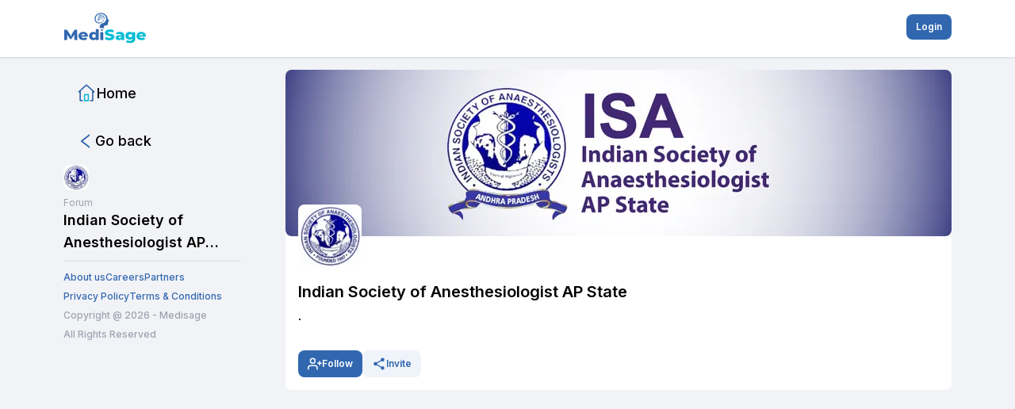

--- FILE ---
content_type: text/html; charset=utf-8
request_url: https://www.google.com/recaptcha/api2/aframe
body_size: 267
content:
<!DOCTYPE HTML><html><head><meta http-equiv="content-type" content="text/html; charset=UTF-8"></head><body><script nonce="3yeN2IwwVAOwujIwwmcWHg">/** Anti-fraud and anti-abuse applications only. See google.com/recaptcha */ try{var clients={'sodar':'https://pagead2.googlesyndication.com/pagead/sodar?'};window.addEventListener("message",function(a){try{if(a.source===window.parent){var b=JSON.parse(a.data);var c=clients[b['id']];if(c){var d=document.createElement('img');d.src=c+b['params']+'&rc='+(localStorage.getItem("rc::a")?sessionStorage.getItem("rc::b"):"");window.document.body.appendChild(d);sessionStorage.setItem("rc::e",parseInt(sessionStorage.getItem("rc::e")||0)+1);localStorage.setItem("rc::h",'1769587423507');}}}catch(b){}});window.parent.postMessage("_grecaptcha_ready", "*");}catch(b){}</script></body></html>

--- FILE ---
content_type: application/javascript; charset=UTF-8
request_url: https://mymedisage.com/_next/static/chunks/pages/login-26c1a2d89a98c026.js
body_size: 16364
content:
(self.webpackChunk_N_E=self.webpackChunk_N_E||[]).push([[3459],{42070:function(e,l,t){(window.__NEXT_P=window.__NEXT_P||[]).push(["/login",function(){return t(78017)}])},89941:function(e,l){"use strict";l.Z={src:"/_next/static/media/whatsapp-icon.ccbad125.svg",height:16,width:16,blurWidth:0,blurHeight:0}},59094:function(e,l,t){"use strict";t(47041),t(96486)},78017:function(e,l,t){"use strict";t.r(l),t.d(l,{__N_SSP:function(){return B},default:function(){return z}});var i=t(85893),n=t(67294),o=t(50635),a=t(91509),s=t(40560),d=t(87771),r=t(37094),u=t(87536),c=t(93575),m=t(25596),v=t(96486),p=t(91444),g=t(52091),h=t(62036),x=t(32445),f=t(47041),b=t(28472),y=t(20195),w=t(18318),_=t(51615),j=t(11163),N=t(33822),S=t(5979),C=t(64334),k=t(4571),E=t(3191),D=t(63431);let A=e=>{let{setOTPData:l,setTimeLeft:t,percentage:A,setPercentage:M,setShowExpertise:L,setShowVerify:P,setWhoIsUser:I,setCountryName:T,setGoogleAppleEmailId:q,setIsIndia:F,parsedUrlFromQuery:Z,setGoogleAppleId:G,googleAppleEmailId:U,googleAppleId:O,setCountryCode:R}=e,[H,V]=(0,n.useState)([]),[W,Q]=(0,n.useState)(!1),[B,z]=(0,n.useState)(""),[$,J]=(0,n.useState)([]),[Y,X]=(0,n.useState)(!1),K=(0,f.getCookie)("lang"),[ee,el]=(0,n.useState)("en");(0,_.Z)(e=>e.detectDevice);let et=(0,y.S)(e=>e.isApp),ei=(0,y.S)(e=>e.setIsApp),[en,eo]=(0,n.useState)(""),{setData:ea}=(0,N.Z)(),es=(0,D.U)(e=>e.userDetails),[ed,er]=(0,n.useState)(!1),[eu,ec]=(0,n.useState)(!1),[em,ev]=(0,n.useState)(""),ep=(0,j.useRouter)(),[eg,eh]=(0,n.useState)({}),ex=(0,f.getCookie)("app_version"),ef=ex?parseInt(ex.replace(/\./g,"")):"",[eb,ey]=(0,n.useState)(!1);(0,n.useEffect)(()=>{"id"==ee?eh({value:"62",label:"+62",name:"Indonesia",flag:"https://d2goa5bsb5sry2.cloudfront.net/countryflag/1689240721flag-indonesia_1f1ee-1f1e9.png"}):eh({value:"91",label:"+91",name:"India",flag:"https://d2goa5bsb5sry2.cloudfront.net/countryflag/1689164160flag-india_1f1ee-1f1f3.png"})},[ee]);let{deviceType:ew}=null==ep?void 0:ep.query,e_=()=>{(0,C.rh)(S.I8,S.Ap).then(async e=>{var l,t,i,n,o,a,s,d,r,u,v,p,g,h,x,b,y,w,_,j,N,S,C,k,E;ev(e),R(eg.value),T(eg.name),q(null==e?void 0:null===(l=e.user)||void 0===l?void 0:l.email),(null==e?void 0:null===(t=e.deviceType)||void 0===t?void 0:t.toLocaleLowerCase())==="android"||null==e||null===(i=e.deviceType)||void 0===i||i.toLocaleLowerCase();let D={google_id_token:null==e?void 0:null===(n=e.user)||void 0===n?void 0:n.uid,email:null==e?void 0:null===(o=e.user)||void 0===o?void 0:o.email};if(null==e?void 0:null===(a=e.user)||void 0===a?void 0:a.email)try{let l=await (0,c.j0)({url:m.za7,auth:!0,withoutLogin:!0,body:D});if(l.status){let t=new Date;t.setMonth(t.getMonth()+6);let i=62==eg.value?"id":"en";if((0,f.setCookie)("lang",i,{expires:t}),er(!1),(null==l?void 0:null===(s=l.data)||void 0===s?void 0:s.Message)==="not_registered")sessionStorage.setItem("temp_auth_token",null==l?void 0:null===(d=l.data)||void 0===d?void 0:d.token),L(!0),M(25),q(null==e?void 0:null===(r=e.user)||void 0===r?void 0:r.email),I("NewUser"),G((null==e?void 0:e.googleId)||(null==e?void 0:e.appleId));else{let e=new Date;e.setMonth(e.getMonth()+6),(0,f.setCookie)("auth_token",null==l?void 0:null===(u=l.data)||void 0===u?void 0:null===(v=u.Data)||void 0===v?void 0:v.token,{expires:e}),(0,f.setCookie)("is_user_logged_in",null==l?void 0:null===(p=l.data)||void 0===p?void 0:null===(g=p.Data)||void 0===g?void 0:g.token,{expires:e});try{let e=await (0,c.A_)({url:m.M_M,auth:!0,params:"",withoutLogin:!1});if(null==e?void 0:e.status){er(!1);let l=null==e?void 0:e.data;ea(null==l?void 0:l.response),null==l||null===(h=l.response)||void 0===h||h.first_name,null==l||null===(x=l.response)||void 0===x||x.last_name,null==l||null===(b=l.response)||void 0===b||b.mobile_number,null==l||null===(y=l.response)||void 0===y||y.country_code,null==l||null===(w=l.response)||void 0===w||w.speciality_name,null==l||null===(_=l.response)||void 0===_||_.qualification,null==l||null===(j=l.response)||void 0===j||j.member_ref_no,null==l||null===(N=l.response)||void 0===N||N.id,ep.push("/")}else ep.push("/"),(null==window?void 0:window.android_bridge)?null==window||null===(S=window.android_bridge)||void 0===S||S.isGoogleLogin("false"):(null==window?void 0:window.webkit)&&(null==window||null===(C=window.webkit)||void 0===C||null===(k=C.messageHandlers)||void 0===k||null===(E=k.ios_bridge)||void 0===E||E.postMessage({functionName:"isGoogleOrAppleLogin",btnType:en,success:"false"}))}catch(e){er(!1)}}}}catch(e){}}).catch(e=>{er(!1),"auth/popup-closed-by-user"===e.code?console.error("Popup was closed by the user"):console.error("Authentication error:",e.message)})};(0,n.useEffect)(()=>{(null==ew?void 0:ew.toLowerCase())=="android"||(null==ew?void 0:ew.toLowerCase())=="ios"?ei(!0):ei(!1)},[ew]),(0,n.useEffect)(()=>{K&&el(K)},[K]);let{register:ej,formState:{errors:eN},handleSubmit:eS,setValue:eC}=(0,u.cI)({defaultValues:{contact:"",email:""}});(0,n.useEffect)(()=>{(0,f.getCookie)("is_user_logged_in");let e=async()=>{try{let e=await (0,c.A_)({url:m.aaC,auth:!0,params:"",withoutLogin:!0}),l=await e.data;(0,v.isEmpty)(l)?V({}):(V(null==l?void 0:l.map(e=>({value:null==e?void 0:e.phonecode,label:"+".concat(null==e?void 0:e.phonecode),name:null==e?void 0:e.name,flag:null==e?void 0:e.flag}))),J(null==l?void 0:l.map(e=>({value:null==e?void 0:e.phonecode,label:"+".concat(null==e?void 0:e.phonecode),name:null==e?void 0:e.name,flag:null==e?void 0:e.flag}))))}catch(e){}};e()},[]);let ek=async e=>{var i,n,o,a,s,d,r,u,v,g,b;Q(!0),T(eg.name);try{let a;let s=new Date;s.setMonth(s.getMonth()+6);let d=62==eg.value?"id":"en";(0,f.setCookie)("lang",d,{expires:s}),a=91==eg.value?{mobile_number:"".concat(+e.contact),country_code:"".concat(eg.value),country_type:"india",login_with:"mobile",request_type:et?"app":"web_request"}:{mobile_number:"".concat(+e.contact),country_code:"".concat(null==eg?void 0:eg.value),country_type:"outside_india",email:e.email,login_with:"email",request_type:et?"app":"web_request"};let r=await (0,c.j0)({url:m.khZ,auth:!1,params:"?".concat(Z),body:a}),u=await r.data;setTimeout(()=>{Q(!1)},2e3),u.status?(l(a),t(59),(0,k.g)(E.WA,{[E.UE]:"",[E.lA]:""},null==es?void 0:es.member_ref_no),(null==u?void 0:null===(i=u.response)||void 0===i?void 0:i.user_type)=="NewUser"?(M(25),(0,h.Ai)({email:e.email,countryCode:null==eg?void 0:eg.label,contact:e.contact,country:(null==eg?void 0:eg.label)=="+91"?"India":""}),(0,h.Z_)({step:x.SQ,action:x.jo,phone:"".concat(null==eg?void 0:eg.label).concat(e.contact),email:e.email,userType:x.Fb})):(null==u||null===(n=u.response)||void 0===n||n.user_type,M(50)),P(!0),"91"==eg.value?F(!0):F(!1),I(null==u?void 0:null===(o=u.response)||void 0===o?void 0:o.user_type)):p.Am.warn(u.Message)}catch(e){Q(!1),(null==e?void 0:null===(a=e.response)||void 0===a?void 0:null===(s=a.data)||void 0===s?void 0:null===(d=s.response)||void 0===d?void 0:d.email)?p.Am.warn(null==e?void 0:null===(r=e.response)||void 0===r?void 0:null===(u=r.data)||void 0===u?void 0:null===(v=u.response)||void 0===v?void 0:v.email[0]):p.Am.warn(null==e?void 0:null===(g=e.response)||void 0===g?void 0:null===(b=g.data)||void 0===b?void 0:b.message)}};(0,n.useEffect)(()=>{document.addEventListener("click",function(e){let l=document.getElementById("searchRef");null===l||l.contains(e.target)||(l.style.display="none")})},[]);let eE=e=>{z(e);let l=H.filter(l=>l.label.toLowerCase().includes(e.toLowerCase())||l.name.toLowerCase().includes(e.toLowerCase()));J(l)},eD=async e=>{var l,t,i,n,o,a,s;(null==window?void 0:window.android_bridge)?null==window||null===(l=window.android_bridge)||void 0===l||l.loginWithGoogle():(null==window?void 0:window.webkit)&&"google"===e?null==window||null===(t=window.webkit)||void 0===t||null===(i=t.messageHandlers)||void 0===i||null===(n=i.ios_bridge)||void 0===n||n.postMessage({functionName:"loginWithGoogle"}):(null==window?void 0:window.webkit)&&(null==window||null===(o=window.webkit)||void 0===o||null===(a=o.messageHandlers)||void 0===a||null===(s=a.ios_bridge)||void 0===s||s.postMessage({functionName:"loginWithApple"}))};(0,n.useEffect)(()=>{let e=async e=>{var l,t,i,n,o,a,s,d,r,u,v,p,g,h,x,b,y,w,_,j,N,S,C,k,E,D,A,P;e=JSON.parse(e);let T=(null==e?void 0:null===(l=e.deviceType)||void 0===l?void 0:l.toLocaleLowerCase())==="android"||(null==e?void 0:null===(t=e.deviceType)||void 0===t?void 0:t.toLocaleLowerCase())==="ios"?"app":"website",F={google_id_token:(null==e?void 0:e.googleId)?null==e?void 0:e.googleId:null==e?void 0:e.appleId,email:null==e?void 0:e.email,device_id:null==e?void 0:e.deviceId,request_type:T,device_token:null==e?void 0:e.fcmToken,device_type:ew};if(null==e?void 0:e.email)try{let l=await (0,c.j0)({url:m.za7,auth:!0,withoutLogin:!0,body:F});if(l.status){let t=new Date;t.setMonth(t.getMonth()+6);let T=62==eg.value?"id":"en";if((0,f.setCookie)("lang",T,{expires:t}),(null==l?void 0:null===(i=l.data)||void 0===i?void 0:i.Message)==="not_registered")sessionStorage.setItem("temp_auth_token",null==l?void 0:null===(n=l.data)||void 0===n?void 0:n.token),L(!0),M(25),q(null==e?void 0:e.email),I("NewUser"),G((null==e?void 0:e.googleId)||(null==e?void 0:e.appleId));else{let e=new Date;e.setMonth(e.getMonth()+6),(0,f.setCookie)("auth_token",null==l?void 0:null===(o=l.data)||void 0===o?void 0:null===(a=o.Data)||void 0===a?void 0:a.token,{expires:e}),(0,f.setCookie)("is_user_logged_in",null==l?void 0:null===(s=l.data)||void 0===s?void 0:null===(d=s.Data)||void 0===d?void 0:d.token,{expires:e});try{let e=await (0,c.A_)({url:m.M_M,auth:!0,params:"",withoutLogin:!1});if(null==e?void 0:e.status){let l=null==e?void 0:e.data;ea(null==l?void 0:l.response);let t={fname:(null==l?void 0:null===(r=l.response)||void 0===r?void 0:r.first_name)||"",lname:(null==l?void 0:null===(u=l.response)||void 0===u?void 0:u.last_name)||"",mobile_number:(null==l?void 0:null===(v=l.response)||void 0===v?void 0:v.mobile_number)||"",country_code:(null==l?void 0:null===(p=l.response)||void 0===p?void 0:p.country_code)||"",speciality:(null==l?void 0:null===(g=l.response)||void 0===g?void 0:g.speciality_name)||"",qualification:(null==l?void 0:null===(h=l.response)||void 0===h?void 0:h.qualification)||"",medisage_ref_number:(null==l?void 0:null===(x=l.response)||void 0===x?void 0:x.member_ref_no)||"",memberId:(null==l?void 0:null===(b=l.response)||void 0===b?void 0:b.id)||""};ep.push("/"),(null==window?void 0:window.android_bridge)?(er(!1),null==window||null===(y=window.android_bridge)||void 0===y||y.isGoogleLogin("true"),null==window||null===(w=window.android_bridge)||void 0===w||w.userBasicDetails({data:t})):(null==window?void 0:window.webkit)&&(ec(!1),null==window||null===(_=window.webkit)||void 0===_||null===(j=_.messageHandlers)||void 0===j||null===(N=j.ios_bridge)||void 0===N||N.postMessage({functionName:"isGoogleOrAppleLogin",btnType:en,success:"true"}),null==window||null===(S=window.webkit)||void 0===S||null===(C=S.messageHandlers)||void 0===C||null===(k=C.ios_bridge)||void 0===k||k.postMessage({functionName:"userBasicDetails",data:t}))}else ep.push("/"),(null==window?void 0:window.android_bridge)?null==window||null===(E=window.android_bridge)||void 0===E||E.isGoogleLogin("false"):(null==window?void 0:window.webkit)&&(null==window||null===(D=window.webkit)||void 0===D||null===(A=D.messageHandlers)||void 0===A||null===(P=A.ios_bridge)||void 0===P||P.postMessage({functionName:"isGoogleOrAppleLogin",btnType:en,success:"false"}))}catch(e){}}}}catch(e){}};"google"===en?window.googleLoginBtnClick=l=>e(l):"ios"===en?window.googleLoginBtnClick=l=>e(l):(L(!1),eo(""),q(""),I(""),G(""))},[en]);let eA=()=>{if(null==window?void 0:window.android_bridge){var e;null==window||null===(e=window.android_bridge)||void 0===e||e.phoneNoPopUp()}window.inputFieldNumber=e=>{eC("contact",e)}},eM=()=>{z(""),J(H)};return(0,n.useEffect)(()=>{let e;return(ed||eu)&&(e=setInterval(()=>{ec(!1),er(!1),p.Am.warn("Time run out")},45e3)),()=>clearInterval(e)},[ed,eu]),(0,n.useEffect)(()=>{(null==ew?void 0:ew.toLocaleLowerCase())=="android"&&ef>=1776&&ef<1800?ey(!0):(null==ew?void 0:ew.toLocaleLowerCase())=="ios"&&ef>=3482&&ef<3500&&ey(!0)},[ef]),(0,i.jsxs)(o.Z,{children:[(0,i.jsx)("div",{children:(0,i.jsx)("style",{children:"\n          .spinner {\n            animation: spin 1s infinite linear;\n          }\n          @keyframes spin {\n            0% {\n              transform: rotate(0deg);\n            }\n            100% {\n              transform: rotate(360deg);\n            }\n          }\n          "})}),(0,i.jsx)(a.Z,{text:"We are glad to see you",percentage:A}),(0,i.jsx)("p",{children:"Please enter your Contact Number"}),(0,i.jsxs)("form",{onSubmit:eS(ek),children:[(0,i.jsxs)("div",{className:"relative grid grid-cols-[30%,69%] gap-3",children:[(0,i.jsx)("div",{className:"pb-2",children:(0,i.jsxs)("div",{className:"country-option grid md:flex md:gap-2 grid-cols-[1fr,20px] gap-1 justify-between items-center outline-none border border-gray-300 rounded-md w-full h-12 cursor-pointer whitespace-nowrap text-black p-2",onClick:()=>{X(!Y),eM()},children:[(0,i.jsxs)("div",{className:"flex items-center gap-2",children:[eg.flag?(0,i.jsx)("div",{className:"h-4 w-4 md:h-auto md:w-6 self-center md:justify-self-center shrink-0",children:(0,i.jsx)("img",{src:eg.flag,alt:eg.name})}):(0,i.jsx)("div",{className:"h-4 w-4 md:h-auto md:w-6 self-center md:justify-self-center bg-white"}),(0,i.jsx)("span",{className:"text-xs md:text-base md:justify-self-start ",children:eg.label})]}),(0,i.jsx)("span",{className:"justify-self-end",children:(0,i.jsx)(r.yQg,{})})]})}),(0,i.jsxs)("div",{className:"pb-2",children:[(0,i.jsx)("input",{onClick:()=>eA(),type:"tel",id:"contact",autoFocus:!et,className:"focus-within:outline-none p-2 border border-gray-300 rounded-lg w-full h-12",placeholder:"Enter your contact number",maxLength:"91"==eg.value?10:15,...ej("contact",{required:{value:!0,message:"Contact number is required"},pattern:{value:"91"==eg.value?/^[5-9][0-9]{9}$/:/^[0-9]+$/,message:"Enter a valid number"},minLength:{value:"91"==eg.value?10:2,message:" *Please enter correct numbers"},maxLength:{value:20,message:" *Please enter Maximum 20 numbers"}})}),"91"==eg.value&&(0,i.jsxs)("p",{className:"text-xs text-gray-400 px-1 pt-2",children:["On clicking receive OTP,",(0,i.jsx)("br",{})," an OTP will be sent to this number"]}),eN.contact&&(0,i.jsx)("p",{className:"text-xs font-medium text-red-500 pt-2",children:eN.contact.message})]}),(0,i.jsx)("div",{}),Y&&(0,i.jsxs)(i.Fragment,{children:[(0,i.jsx)("div",{onClick:()=>X(!1),className:"z-10 fixed w-screen h-screen -translate-y-[43%]  -translate-x-[34%] "}),(0,i.jsx)("div",{className:"z-20 absolute top-16 dropdown-content bg-white shadow-md -mr-2 left-0 right-0",children:(0,i.jsxs)("div",{className:"relative after:absolute after:-top-2 after:left-5 after:h-4 after:w-4 after:border-t after:border-l after:bg-white after:border-gray-300 after:rotate-45",children:[(0,i.jsxs)("div",{className:"relative",children:[(0,i.jsx)("input",{id:"country_code",autoFocus:!0,type:"text",placeholder:"Search by country code or name",value:B,onChange:e=>eE(e.target.value),onClick:e=>{e.stopPropagation()},className:"focus-within:outline-none p-2 border border-gray-300 rounded-lg w-full bg-white pl-11 text-black"}),(0,i.jsx)(d.RB5,{className:"absolute left-[14px] top-[10px] text-2xl text-gray-400"})]}),(0,i.jsx)("div",{className:"max-h-[160px] overflow-y-auto",children:$.map((e,l)=>(0,i.jsxs)("div",{className:"country-option-card p-2 border-b flex items-center gap-3 cursor-pointer hover:bg-blue-100",onClick:()=>{eh(e),X(!1)},children:[e.flag?(0,i.jsx)("div",{className:"h-auto w-6 ml-2 -mr-1",children:(0,i.jsx)("img",{src:e.flag,alt:e.name})}):(0,i.jsx)("div",{className:"h-auto w-6 ml-2 -mr-1 bg-white"}),(0,i.jsxs)("div",{className:"text-black flex items-center",children:[(0,i.jsx)("div",{style:{minWidth:"60px"},children:e.label}),(0,i.jsx)("div",{children:e.name})]})]},l))})]})})]}),"91"!=eg.value&&(0,i.jsxs)("div",{className:"",children:[(0,i.jsx)("input",{type:"text",id:"email",className:"focus-within:outline-none p-2 border border-gray-300 rounded-lg w-full h-12",placeholder:"Enter your email id",...ej("email",{required:{value:!0,message:"* Email is required"},pattern:{value:/^[A-Z0-9._%+-]+@[A-Z0-9.-]+\.[A-Z]{2,}$/i,message:"* Enter Valid Email"},maxLength:{value:100,message:"* Please enter Maximum 100 characters"}})}),(0,i.jsxs)("p",{className:"text-xs text-gray-400 px-1 pt-2",children:["On clicking receive OTP,",(0,i.jsx)("br",{})," an OTP will be sent to this email"]}),eN.email&&(0,i.jsx)("p",{className:"text-xs font-medium text-red-500 pt-2",children:eN.email.message})]})]}),(0,i.jsxs)("div",{className:"flex gap-3 mt-4",children:[(0,i.jsx)("input",{id:"agreeBox",type:"checkbox",defaultChecked:!0,className:"w-8 h-8"}),(0,i.jsx)("label",{children:(0,i.jsx)("p",{className:"text-xs",children:"I consent to sharing the provided information for the purpose of registering on the website.I also agree to receive updates and reminders related to the event on SMS, RCS and WhatsApp."})})]}),(0,i.jsx)("div",{className:"pt-5 float-right",children:(0,i.jsx)(s.Z,{disable:W,id:"receive_otp",icon:W?(0,i.jsx)(g.fCD,{className:"spinner"}):"",text:(0,i.jsxs)("p",{className:"flex gap-3 items-center",children:["Receive OTP ",(0,i.jsx)(d.mGl,{className:"text-xl"})]})})})]}),"91"!=eg.value&&(0,i.jsxs)("div",{className:"md:my-auto",children:[eb||(null==ew?void 0:ew.toLocaleLowerCase())=="ios"||!et?(0,i.jsxs)("div",{className:"flex justify-center items-center mb-4",children:[(0,i.jsx)("div",{className:" border-t-2 w-full mx-2"}),(0,i.jsx)("p",{className:"text-gray-600 text-base",children:"or"}),(0,i.jsx)("div",{className:" border-t-2 w-full mx-2"})]}):null,(0,i.jsxs)("div",{className:"flex flex-col gap-2",children:[(eb||!et)&&(0,i.jsxs)("button",{className:"h-11 w-full p-4 font-semibold rounded-md border-2 flex justify-center items-center gap-3",disabled:ed||eu,onClick:()=>{eD("google"),R(eg.value),T(eg.name),eo("google"),er(!0),e_()},children:[ed?(0,i.jsx)(g.fCD,{className:"spinner"}):(0,i.jsx)("div",{className:"w-4"}),(0,i.jsxs)("div",{className:"flex mx-auto gap-3",children:[(0,i.jsx)(b.JM8,{fontSize:24}),"Sign in with Google"]})]}),(null==ew?void 0:ew.toLowerCase())=="ios"&&(0,i.jsxs)("button",{className:"h-11 w-full p-4 bg-black text-white font-semibold rounded-md border-2 flex justify-center items-center gap-3",disabled:eu||ed,onClick:()=>{eD("apple"),R(eg.value),T(eg.name),eo("ios"),ec(!0)},children:[eu?(0,i.jsx)(g.fCD,{className:"spinner"}):(0,i.jsx)("div",{className:"w-4"}),(0,i.jsxs)("div",{className:"flex mx-auto gap-3",children:[(0,i.jsx)(w.Xjp,{fontSize:24}),"Sign in with Apple"]})]})]})]})]})};var M=t(94439),L=t(25675),P=t.n(L),I=t(89941);let T=e=>{let{expertiseType:l,userData:t,setExpertiseType:r,percentage:p,setPercentage:g,setShowSignup:f,setExpertiseId:b,isIndia:w,expertiseId:_,countryName:j,existingUser:N,selectedStateCouncil:S,setSelectedStateCouncil:C,mciNumber:k,setMciNumber:E,selectedSpaciality:D,setSelectedSpaciality:A,selectCouncil:L,setSelectCouncil:T}=e,[q,F]=(0,n.useState)([]),[Z,G]=(0,n.useState)(!1),[U,O]=(0,n.useState)(""),[R,H]=(0,n.useState)(N||""),[V,W]=(0,n.useState)([]),[Q,B]=(0,n.useState)([]),z=(0,n.useRef)(null),$=(0,n.useRef)(null),[J,Y]=(0,n.useState)(!1),[X,K]=(0,n.useState)(!1),ee=(0,y.S)(e=>e.isApp),{register:el,setValue:et,formState:{errors:ei},handleSubmit:en,control:eo}=(0,u.cI)({}),ea=()=>{let e=window.innerWidth<700;setTimeout(()=>{z.current.scroll({top:1500,left:1500,behavior:"smooth"}),e&&$.current.scrollIntoView()},300)},es=async e=>{console.error(e),T(e),W([]),B([]),A(""),C(""),r(e.label),b(e.value),O(e.value),"doctor"==e.value?Y(!0):Y(!1);try{let l=await (0,c.A_)({url:m.NPn,auth:!0,params:"/".concat(e.value)}),i=await l.data;if((0,v.isEmpty)(i))W([]);else{var t;W(null==i?void 0:null===(t=i.response)||void 0===t?void 0:t.map(e=>({value:e.state,label:e.state})))}}catch(e){console.error(e)}if("doctor"==e.value)try{let t=await (0,c.A_)({url:m.aLy,auth:!0,params:"/".concat(e.value),withoutLogin:!0}),i=await t.data;if((0,v.isEmpty)(i))B([]);else{let e=i.response.map(e=>({id:e.id,value:e.id,label:e.name,name:e.name}));if("a Post Graduate Student"==l){let l=[{id:17,value:17,label:"General Medicine",name:"General Medicine"}],t=[...l,...e.filter(e=>!l.some(l=>l.id===e.id)&&5!==e.id)];B(t)}else if("a Dentist"==l)B([{id:10,value:10,label:"Dentistry",name:"Dentistry"}]);else{let l=[{id:5,value:5,label:"General Practitioner (GP)",name:"General Practitioner (GP)"},{id:37,value:37,label:"Consultant Physician (CP)",name:"Consultant Physician (CP)"},{id:17,value:17,label:"General Medicine",name:"General Medicine"}],t=[...l.filter(l=>e.some(e=>e.id===l.id)),...e.filter(e=>!l.some(l=>l.id===e.id))];B(t)}}}catch(e){}switch(e.value){case"dentist":A({id:10,name:"Dentistry",member_type:null,image:null});break;case"nurse":A({id:108,name:"Nursing",member_type:null,image:"1716534488fff.png"});break;case"ayurveda":case"siddha":case"unani":case"homeopathy":A({id:5,name:"General Practitioner (GP)",member_type:null,image:null})}};(0,n.useEffect)(()=>{w&&K(!0),w||F([{label:"Modern Medicine",value:"doctor"},{label:"Dentistry",value:"dentist"},{label:"Nursing",value:"nurse"}])},[w]);let ed=async()=>{let e="https://wa.me/".concat("+918655719534","/?text=").concat("Hello.. Can you please help me with this SignUp Process");if(ee){var l,t,i,n;(null==window?void 0:window.android_bridge)?null==window||null===(l=window.android_bridge)||void 0===l||l.redirectToExternalLink(e):(null==window?void 0:window.webkit)&&(null==window||null===(t=window.webkit)||void 0===t||null===(i=t.messageHandlers)||void 0===i||null===(n=i.ios_bridge)||void 0===n||n.postMessage({functionName:"redirectToExternalLink",data:{link:e}}))}else window.open(e,"_blank")};return(0,n.useEffect)(()=>{let e=async()=>{try{let e=await (0,c.A_)({url:m.UU_,auth:!1,params:"",withoutLogin:!0}),l=await e.data;if((0,v.isEmpty)(l))F([]);else{let e=l.response.data.map(e=>({value:e.value,label:e.name}));F(e)}}catch(e){}};w&&e()},[]),(0,n.useEffect)(()=>{N&&(O(N),b(N),G(!0),r(N))},[N]),(0,n.useEffect)(()=>{k&&(S||!w)&&L&&D?G(!0):G(!1)},[k,S,L,D]),(0,n.useEffect)(()=>{(null==t?void 0:t.member_type)=="doctor"&&es({label:"Modern Medicine",value:"doctor"})},[t]),(0,n.useEffect)(()=>{if((null==t?void 0:t.member_type)==="doctor"&&"doctor"===U&&(null==t?void 0:t.speciality_name)){let e=Q.filter(e=>e.name===t.speciality_name);A(e)}},[t,Q,U]),(0,i.jsxs)(o.Z,{ref:z,children:[(0,i.jsx)(a.Z,{text:"Welcome to the Largest Community of Healthcare Practitioners. Please Verify Yourself",percentage:p}),(0,i.jsxs)("div",{className:"pb-2",children:[(0,i.jsx)("label",{htmlFor:"registrationNo",className:"text-xs text-gray-400 font-semibold",children:"Medical Registration Number"}),(0,i.jsx)("input",{type:"text",id:"registrationNo",className:"focus-within:outline-none p-2 border border-gray-300 rounded-lg w-full",placeholder:"Enter your Medical Registration Number ",required:!0,onChange:e=>E(e.target.value),value:k}),ei.registration_no&&(0,i.jsx)("p",{className:"text-xs font-medium text-red-500 pt-2 ",children:ei.registration_no.message})]}),(0,i.jsxs)("div",{className:"pb-2",id:"scrollDiv",children:[(0,i.jsx)("label",{htmlFor:"speciality",className:"text-xs text-gray-400 font-semibold",children:"Council Type"}),(0,i.jsx)(M.ZP,{value:L,onChange:e=>{es(e)},options:q,placeholder:"Select...",onFocus:ea,isSearchable:!1}),ei.speciality_id&&(0,i.jsx)("p",{className:"text-xs font-medium text-red-500 pt-2",children:"* Council Type is required"})]}),X&&(0,i.jsxs)("div",{className:"pb-2",children:[(0,i.jsx)("label",{htmlFor:"speciality",className:"text-xs text-gray-400 font-semibold",children:"State Council"}),(0,i.jsx)(M.ZP,{value:S,options:V,onChange:e=>C(e),placeholder:"Select...",onFocus:ea,isSearchable:!1}),ei.speciality_id&&(0,i.jsx)("p",{className:"text-xs font-medium text-red-500 pt-2",children:"* State Council is required"})]}),J&&(0,i.jsxs)("div",{className:"pb-2",children:[(0,i.jsx)("label",{htmlFor:"speciality",className:"text-xs text-gray-400 font-semibold",children:"Speciality"}),(0,i.jsx)(M.ZP,{value:D,options:Q,onChange:e=>A(e),placeholder:"Select...",onFocus:ea,isSearchable:!1}),ei.speciality_id&&(0,i.jsx)("p",{className:"text-xs font-medium text-red-500 pt-2",children:"* Speciality is required"})]}),(0,i.jsxs)("div",{className:"grid gap-2 justify-center items-center w-full",ref:$,children:[(0,i.jsx)("p",{className:"text-center text-sm text-gray-600",children:"or"}),(0,i.jsx)("p",{className:"cursor-pointer text-sm underline",onClick:()=>{A(""),C(""),r("a Post Graduate Student"),b("pg_student"),O("a Post Graduate Student"),g(75),f(!0),(0,h.Z_)({step:x.Z1,action:x.OT,value:l,userType:x.Fb})},children:"I am a Medical Student"})]}),(0,i.jsxs)("div",{className:" flex items-center justify-center gap-2 w-full mt-4",children:[(0,i.jsx)("span",{className:"bg-[#25d366] rounded-3xl p-1 w-6 h-6 flex items-center justify-center cursor-pointer",children:(0,i.jsx)(P(),{className:"cursor-pointer h-6 w-6",src:I.Z,alt:"WhatsApp",onClick:()=>{ed()}})}),(0,i.jsx)("p",{className:"text-[13px] cursor-pointer hover:underline",onClick:()=>{ed()},children:"Need Help with Sign up? click here"})]}),(0,i.jsx)("div",{className:"sticky left-0 w-full bg-white",style:{bottom:"-35px",padding:"10px 0px"},children:(0,i.jsx)("div",{className:"flex justify-end",children:(0,i.jsx)(s.Z,{disable:!Z,id:"Proceed_btn",text:(0,i.jsxs)("p",{className:"flex items-center gap-2",children:["Proceed ",(0,i.jsx)(d.mGl,{className:"text-lg"})]}),onclick:()=>{g(75),f(!0),(0,h.Z_)({step:x.Z1,action:x.OT,value:l,userType:x.Fb})}})})})]})};var q=t(19131),F=JSON.parse('{"1.7.61":71,"1.7.60":70,"1.7.58":68,"1.7.52":62}'),Z=t(17134),G=t(94184),U=t.n(G);let O=e=>{var l,t,s,b,w,_,S,C,D,A,L,P,I,T,G,O,R,H;let{expertiseId:V,otpData:W,userData:Q,expertiseType:B,setShowExpertise:z,setShowSignup:$,percentage:J,googleAppleEmailId:Y,parsedUrlFromQuery:X,setPercentage:K,countryName:ee,countryCode:el,isIndia:et,googleAppleId:ei,selectedStateCouncil:en,mciNumber:eo,selectedSpaciality:ea,setExpertiseType:es,selectCouncil:ed,setExpertiseId:er,setSelectedSpaciality:eu,setSelectCouncil:ec,setMciNumber:em}=e,{data:ev}=(0,N.Z)(),ep=null==ev?void 0:null===(l=ev.response)||void 0===l?void 0:l.first_name,eg=null==ev?void 0:null===(t=ev.response)||void 0===t?void 0:t.last_name,eh=null==ev?void 0:null===(s=ev.response)||void 0===s?void 0:s.email,ex=null==ev?void 0:null===(b=ev.response)||void 0===b?void 0:b.speciality_id,ef=null==ev?void 0:null===(w=ev.response)||void 0===w?void 0:w.registration_no,eb=null==ev?void 0:null===(_=ev.response)||void 0===_?void 0:_.pincode,[ey,ew]=(0,n.useState)(""),{register:e_,setValue:ej,formState:{errors:eN},handleSubmit:eS,control:eC}=(0,u.cI)({defaultValues:{profession:"",fname:ep?ep.replace(/^Dr\.\s*/i,""):"",lname:eg?null==ev?void 0:null===(S=ev.response)||void 0===S?void 0:S.last_name:"",email:eh?null==ev?void 0:null===(C=ev.response)||void 0===C?void 0:C.email:"",speciality_id:"nurse"==ed?"":ea.id?ea.id:ex,college_name:"",other_college_name:"",state:(null==ev?void 0:null===(D=ev.response)||void 0===D?void 0:D.state)?{label:null==ev?void 0:null===(A=ev.response)||void 0===A?void 0:A.state,value:null==ev?void 0:null===(L=ev.response)||void 0===L?void 0:L.state}:null,city:(null==ev?void 0:null===(P=ev.response)||void 0===P?void 0:P.city)?{label:null==ev?void 0:null===(I=ev.response)||void 0===I?void 0:I.city,value:null==ev?void 0:null===(T=ev.response)||void 0===T?void 0:T.city}:null,year_of_passing:"",council:en,registration_no:ef?null==ev?void 0:null===(G=ev.response)||void 0===G?void 0:G.registration_no:eo,pincode:eb?null==ev?void 0:null===(O=ev.response)||void 0===O?void 0:O.pincode:"",referred_by:""}}),ek=(0,u.qo)({control:eC,name:"state"}),eE=(0,u.qo)({control:eC,name:"city"}),eD=(0,Z.QT)(),[eA,eM]=(0,n.useState)(!0),[eL,eP]=(0,n.useState)(!1),[eI,eT]=(0,n.useState)(!1),[eq,eF]=(0,n.useState)(!1),[eZ,eG]=(0,n.useState)([]),[eU,eO]=(0,n.useState)([]),[eR,eH]=(0,n.useState)(!1),[eV,eW]=(0,n.useState)(!1),[eQ,eB]=(0,n.useState)(!1),[ez,e$]=(0,n.useState)([]),[eJ,eY]=(0,n.useState)(!1),[eX,eK]=(0,n.useState)(!1),[e0,e1]=(0,n.useState)([]),[e2,e4]=(0,n.useState)([]),[e5,e3]=(0,n.useState)([]),[e6,e9]=(0,n.useState)([]),[e7,e8]=(0,n.useState)([]),[le,ll]=(0,n.useState)([]),lt=(0,u.qo)({control:eC,name:"profession"}),li=(0,u.qo)({control:eC,name:"state"}),ln=(0,u.qo)({control:eC,name:"pincode"}),lo=(0,u.qo)({control:eC,name:"college_name"}),[la,ls]=(0,n.useState)(),[ld,lr]=(0,n.useState)({label:null==ev?void 0:null===(R=ev.response)||void 0===R?void 0:R.speciality_display_name,value:null==ev?void 0:null===(H=ev.response)||void 0===H?void 0:H.speciality_id}),[lu,lc]=(0,n.useState)(!1),lm=(0,y.S)(e=>e.isApp),lv=(0,n.useRef)(null),lp=(0,j.useRouter)(),{redirect_url:lg,versionname:lh,deviceType:lx}=lp.query,[lf,lb]=(0,n.useState)({value:"91",label:"+91",name:"India",flag:"https://d2goa5bsb5sry2.cloudfront.net/countryflag/1689164160flag-india_1f1ee-1f1f3.png"});(0,n.useEffect)(()=>{if(!(0,v.isEmpty)(ev)){var e,l,t;ls((null==ev?void 0:null===(e=ev.response)||void 0===e?void 0:e.state_council)?{label:null==ev?void 0:null===(l=ev.response)||void 0===l?void 0:l.state_council,value:null==ev?void 0:null===(t=ev.response)||void 0===t?void 0:t.state_council}:"")}},[ev]),(0,n.useEffect)(()=>{"OTH45948759799436746"===lo?eT(!0):eT(!1)},[lo]),(0,n.useEffect)(()=>{et||ej("college_name","OTH45948759799436746")},[]);let ly=function(e){var l=new Date().getFullYear(),t=[];for(e=e||2028;e>=l;)t.push(e--);return t};(0,n.useEffect)(()=>{e3(ly(2028))},[]),(0,n.useEffect)(()=>{"pg_student"==V?(eH(!0),eW(!1)):"ug_student"==V?(eW(!0),eH(!1)):"into Other areas of Expertise"==B&&eB(!0)},[B,V]),(0,n.useEffect)(()=>{let e=async()=>{try{let l=await (0,c.A_)({url:"".concat(m.NPn,"/").concat(ed.value),auth:!0,params:""}),t=await l.data;if((0,v.isEmpty)(t))e$([]);else{var e;e$(null==t?void 0:null===(e=t.response)||void 0===e?void 0:e.map(e=>({value:e.state,label:e.state})))}}catch(e){}};e()},[]),(0,n.useEffect)(()=>{ls(en)},[]),(0,n.useEffect)(()=>{let e=async()=>{try{let e=await (0,c.A_)({url:m.aLy,auth:!0,params:"/".concat(V),withoutLogin:!0}),l=await e.data;if((0,v.isEmpty)(l))e1([]);else{let e=l.response.map(e=>({id:e.id,value:e.id,label:e.name,name:e.name}));if("a Post Graduate Student"==B){let l=[{id:17,value:17,label:"General Medicine",name:"General Medicine"}],t=[...l,...e.filter(e=>!l.some(l=>l.id===e.id)&&5!==e.id)];e1(t)}else if("a Dentist"==B)e1([{id:10,value:10,label:"Dentistry",name:"Dentistry"}]);else{let l=[{id:5,value:5,label:"General Practitioner (GP)",name:"General Practitioner (GP)"},{id:37,value:37,label:"Consultant Physician (CP)",name:"Consultant Physician (CP)"},{id:17,value:17,label:"General Medicine",name:"General Medicine"}],t=[...l.filter(l=>e.some(e=>e.id===l.id)),...e.filter(e=>!l.some(l=>l.id===e.id))];e1(t)}}}catch(e){}};e()},[]);let lw=e=>{lr(e),ej("speciality_id",e.id)};(0,n.useEffect)(()=>{let e=async()=>{try{let e=await (0,c.A_)({url:m.yzM,auth:!0,params:"",withoutLogin:!0}),l=await e.data;(0,v.isEmpty)(l)?e4([]):e4(l.response.map(e=>({id:e.id,value:e.institute_master_ref_no,label:e.institute_name})))}catch(e){}};e()},[]);let l_=e=>{ej("college_name",e.value)};(0,n.useEffect)(()=>{let e=async()=>{try{let t=await (0,c.A_)({url:m.w0f,auth:!0,params:"",withoutLogin:!0}),i=await t.data;if((0,v.isEmpty)(i))ll([]);else{var e,l;let t=null==i?void 0:null===(e=i.response)||void 0===e?void 0:null===(l=e.data)||void 0===l?void 0:l.map(e=>({label:null==e?void 0:e.name,value:null==e?void 0:e.value}));ll(t)}}catch(e){}};e()},[]),(0,n.useEffect)(()=>{let e=async()=>{try{let e=await (0,c.sI)({url:"".concat(m.PzU,"/").concat(ee),auth:!0}),l=await e.data;(0,v.isEmpty)(l)?e9([]):(e9([]),l.forEach(e=>e9(l=>[...l,{label:null==e?void 0:e.state,value:null==e?void 0:e.state}])))}catch(e){}};e()},[]),(0,n.useEffect)(()=>{let e=async()=>{try{let e=await (0,c.sI)({url:"".concat(m.hwI,"/").concat(ee,"/").concat(null==li?void 0:li.value),auth:!0}),l=await e.data;(0,v.isEmpty)(l)?e8([]):(e8([]),l.forEach(e=>e8(l=>[...l,{label:null==e?void 0:e.city,value:null==e?void 0:e.city}])))}catch(e){}};(0,v.isEmpty)(ln)&&e()},[li]),(0,n.useEffect)(()=>{if((null==ln?void 0:ln.length)>=6){let e=async()=>{try{let l=await (0,c.A_)({url:"".concat(m.U9K),params:"?pincode=".concat(ln),auth:!0,withoutLogin:!0}),t=await l.data;if((0,v.isEmpty)(t))eF(!1);else{var e;eF(!0),eG(t.response),eO(t.response),ej("state",t.response[0].state),(null==t?void 0:null===(e=t.response)||void 0===e?void 0:e.length)===1&&ej("city",t.response[0].city)}}catch(e){}};e()}else eF(!1)},[ln]),(0,n.useEffect)(()=>{setTimeout(()=>{ej("state",ek),ej("city",eE)},200)},[]),(0,n.useEffect)(()=>{lu&&(ej("city",null),lc(!1))},[ek,lu]);let lj=async e=>{var l,t;let i=sessionStorage.getItem("temp_auth_token");if(eA&&!eZ)return;eP(!0),eY(!0);let n=e=>e?e.charAt(0).toUpperCase()+e.slice(1).toLowerCase():"",o=n(null==e?void 0:null===(l=e.fname)||void 0===l?void 0:l.trim()),a=n(null==e?void 0:null===(t=e.lname)||void 0===t?void 0:t.trim()),s=async()=>{try{let l={country:ee,country_code:el||W.country_code,fname:o,lname:a,email_id:Y||((null==W?void 0:W.email)?null==W?void 0:W.email:null==e?void 0:e.email),mobile_number:ey||(null==W?void 0:W.mobile_number),college_name:(null==e?void 0:e.college_name)=="OTH45948759799436746"?null==e?void 0:e.other_college_name:null==e?void 0:e.college_name,google_id_token:ei||null,member_type:V,registration_no:null==e?void 0:e.registration_no,speciality_id:"nurse"==V?"":null==e?void 0:e.speciality_id,profession:null==e?void 0:e.profession,pincode_req:eA,pincode:null==e?void 0:e.pincode,city:ln?eE:null==eE?void 0:eE.value,state:ln?ek:null==ek?void 0:ek.value,state_council:null==la?void 0:la.value,referred_by:null==e?void 0:e.referred_by,profeesion_for_others:null==e?void 0:e.profeesion_for_others,hospital_name:null==e?void 0:e.hospital_name,year_of_passing:null==e?void 0:e.year_of_passing,...X,login_from:Y?"google":""},t=await (0,c.j0)({url:m.Q6i,auth:!0,authToken:i,withoutLogin:!i,params:"",body:l}),n=await t.data;if(n.Status){let e=new Date;e.setMonth(e.getMonth()+6),(0,f.setCookie)("auth_token",i,{expires:e}),(0,f.setCookie)("is_user_logged_in",i,{expires:e}),d(n.Data.member_id)}else eP(!1),p.Am.warn(n.Message)}catch(e){eP(!1)}};s();let d=async l=>{try{var t,n,s,d,r,u,v,g,b,y,w,_,j,N,S,C,D,A,M,L,P,I,T,q,Z,G,U,O,R,H,V,Q,B,z,$,J,X,ee,et,ei,en,eo,ea,es,ed,er,eu,ec,em,ev,ep;let eg={fname:o,lname:a,city:ln?eE:null==eE?void 0:eE.value,state:ln?ek:null==ek?void 0:ek.value,country_code:el||(null==W?void 0:W.country_code),email:Y||((null==W?void 0:W.email)?null==W?void 0:W.email:null==e?void 0:e.email),member_id:l,mobile_number:ey||(null==W?void 0:W.mobile_number),device_type:null!==(t=null==lx?void 0:lx.toLowerCase())&&void 0!==t?t:"",device_token:"",app_version:lh?F[lh]:""},eh=await (0,c.j0)({url:m.bqf,auth:!0,authToken:i,withoutLogin:!i,params:"",body:eg}),ex=await eh.data;if(ex.Status){try{let e=await (0,c.A_)({url:m.Nze,auth:!0,params:"",withoutLogin:!1}),l=await e.data,t={fname:(null==l?void 0:null===(J=l.response)||void 0===J?void 0:J.first_name)||"",lname:(null==l?void 0:null===(X=l.response)||void 0===X?void 0:X.last_name)||"",mobile_number:(null==l?void 0:null===(ee=l.response)||void 0===ee?void 0:ee.mobile_number)||"",country_code:(null==l?void 0:null===(et=l.response)||void 0===et?void 0:et.country_code)||"",speciality:(null==l?void 0:null===(ei=l.response)||void 0===ei?void 0:ei.speciality_name)||"",qualification:(null==l?void 0:null===(en=l.response)||void 0===en?void 0:en.qualification)||"",medisage_ref_number:(null==l?void 0:null===(eo=l.response)||void 0===eo?void 0:eo.member_ref_no)||"",memberId:(null==l?void 0:null===(ea=l.response)||void 0===ea?void 0:ea.id)||""};lm&&((null==window?void 0:window.android_bridge)?null==window||null===(es=window.android_bridge)||void 0===es||es.userBasicDetails(JSON.stringify(t)):(null==window?void 0:window.webkit)&&(null==window||null===(ed=window.webkit)||void 0===ed||null===(er=ed.messageHandlers)||void 0===er||null===(eu=er.ios_bridge)||void 0===eu||eu.postMessage({functionName:"userBasicDetails",data:t})))}catch(e){}eK(!0),K(100),(0,h.Ai)({firstName:null==ex?void 0:null===(n=ex.Data)||void 0===n?void 0:null===(s=n.member)||void 0===s?void 0:s.fname,lastName:null==ex?void 0:null===(d=ex.Data)||void 0===d?void 0:null===(r=d.member)||void 0===r?void 0:r.lname,memberRefNo:null==ex?void 0:null===(u=ex.Data)||void 0===u?void 0:null===(v=u.member)||void 0===v?void 0:v.member_ref_no,email:null==ex?void 0:null===(g=ex.Data)||void 0===g?void 0:null===(b=g.member)||void 0===b?void 0:b.email,countryCode:null==ex?void 0:null===(y=ex.Data)||void 0===y?void 0:null===(w=y.member)||void 0===w?void 0:w.country_code,contact:null==ex?void 0:null===(_=ex.Data)||void 0===_?void 0:null===(j=_.member)||void 0===j?void 0:j.mobile_number,city:null==ex?void 0:null===(N=ex.Data)||void 0===N?void 0:null===(S=N.member)||void 0===S?void 0:S.city,state:null==ex?void 0:null===(C=ex.Data)||void 0===C?void 0:null===(D=C.member)||void 0===D?void 0:D.state,country:null==ex?void 0:null===(A=ex.Data)||void 0===A?void 0:null===(M=A.member)||void 0===M?void 0:M.country,memberType:null==ex?void 0:null===(L=ex.Data)||void 0===L?void 0:null===(P=L.member)||void 0===P?void 0:P.member_type,speciality:null==ex?void 0:null===(I=ex.Data)||void 0===I?void 0:null===(T=I.member)||void 0===T?void 0:T.speciality_name,subSpeciality:(null==ex?void 0:null===(q=ex.Data)||void 0===q?void 0:null===(Z=q.member)||void 0===Z?void 0:Z.sub_speciality)?null==ex?void 0:null===(G=ex.Data)||void 0===G?void 0:null===(U=G.member)||void 0===U?void 0:U.sub_speciality:"",interestAreas:null==ex?void 0:null===(O=ex.Data)||void 0===O?void 0:null===(R=O.member)||void 0===R?void 0:R.interest_area,prime:null==ex?void 0:null===(H=ex.Data)||void 0===H?void 0:null===(V=H.member)||void 0===V?void 0:V.is_prime}),(0,h.Z_)({step:x.qT,action:x.f0,userType:x.Fb}),(0,k.g)(E.i2,{[E.UE]:"",[E.lA]:""},(null==ex?void 0:null===(Q=ex.Data)||void 0===Q?void 0:null===(B=Q.member)||void 0===B?void 0:B.member_ref_no)?null==ex?void 0:null===(z=ex.Data)||void 0===z?void 0:null===($=z.member)||void 0===$?void 0:$.member_ref_no:null),lp.push(lg||"/"),(0,f.setCookie)("url_open_count",0),window.fbq&&window.fbq("track","CompleteRegistration",{value:0,currency:"INR"})}else eP(!1),(null==ex?void 0:null===(ec=ex.errors)||void 0===ec?void 0:ec.email)&&p.Am.warn(null==ex?void 0:null===(ev=ex.errors)||void 0===ev?void 0:ev.email[0]),(null==ex?void 0:null===(em=ex.errors)||void 0===em?void 0:em.mobile_number)&&p.Am.warn(null==ex?void 0:null===(ep=ex.errors)||void 0===ep?void 0:ep.mobile_number[0]),(null==ex?void 0:ex.Message)&&p.Am.warn(ex.Message)}catch(e){eP(!1)}}},lN=()=>{ej("pincode","")},lS=()=>{lm&&setTimeout(()=>{lv.current.scrollToTop({behavior:"smooth",block:"start",inline:"nearest",inlineOffset:{top:-30}})},500)};return(0,i.jsxs)(o.Z,{children:[(0,i.jsx)("div",{children:(0,i.jsx)("style",{children:"\n          .spinner {\n            animation: spin 1s infinite linear;\n          }\n          @keyframes spin {\n            0% {\n              transform: rotate(0deg);\n            }\n            100% {\n              transform: rotate(360deg);\n            }\n          }\n          "})}),(0,i.jsx)(a.Z,{text:eX?"Verified. Logging in...":eJ?"Securing your details. Logging in...":"Complete your Profile",percentage:J,backCom:"pg_student"==V||"ug_student"==V?(0,i.jsxs)("div",{children:[(0,i.jsx)(r.u1R,{size:"25px",onClick:()=>{K(50),es(""),z(!0),$(!1),eu(""),ec(""),em("")}})," "]}):""}),"pg_student"==V||"ug_student"==V?(0,i.jsx)(i.Fragment,{children:(0,i.jsxs)("div",{className:"grid grid-cols-2 gap-3 items-center justify-center",children:[(0,i.jsx)("div",{onClick:()=>{es("an Under Graduate Student"),er("pg_student")},className:U()("border rounded-md p-4 cursor-pointer","pg_student"==V&&"bg-medisage_primary-700 text-white"),children:(0,i.jsx)("p",{className:"text-center text-xs md:text-sm",children:"I am a PG Student"})}),(0,i.jsx)("div",{onClick:()=>{es("a Post Graduate Student"),er("ug_student")},className:U()("border rounded-md p-4 cursor-pointer","ug_student"==V&&"bg-medisage_primary-700 text-white"),children:(0,i.jsx)("p",{className:"text-center text-xs md:text-sm",children:"I am a UG Student"})})]})}):(0,i.jsxs)("div",{className:"bg-medisage_primary-100 text-medisage_primary-700 relative rounded-lg p-4 ",children:[B,(0,i.jsx)(q.ZCS,{id:"close_btn",className:"absolute right-4 bottom-4 text-red-600 text-xl",onClick:()=>{K(50),z(!0),$(!1)}})]}),(0,i.jsx)("p",{className:"italic text-gray-400",children:"All fields are required"}),(0,i.jsxs)("form",{onSubmit:eS(lj),children:[eQ&&(0,i.jsx)(i.Fragment,{children:(0,i.jsxs)("div",{className:"pb-2",children:[(0,i.jsx)("label",{htmlFor:"profession",className:"text-xs text-gray-400 font-semibold",children:"Profession"}),(0,i.jsx)(u.Qr,{name:"profession",control:eC,rules:{required:!0},render:e=>{let{field:l}=e;return(0,i.jsx)(M.ZP,{...l,onClick:lS,options:le,value:le.find(e=>e.value===l.value),onChange:e=>{l.onChange(e.value)},placeholder:"Select..."})}}),eN.profession&&(0,i.jsx)("p",{className:"text-xs font-medium text-red-500 pt-2",children:"* Profession is required"})]})}),(eQ&&""!==lt||!eQ)&&(0,i.jsxs)(i.Fragment,{children:[(0,i.jsxs)("div",{className:"grid grid-cols-2 gap-4 pb-2 w-full",children:[(0,i.jsxs)("div",{className:"float-left shrink-0",children:[(0,i.jsx)("label",{htmlFor:"fname",className:"text-xs text-gray-400 font-semibold",children:"First Name"}),(0,i.jsxs)("div",{className:"relative",children:[(0,i.jsx)("input",{type:"text",id:"fname",className:U()("focus-within:outline-none p-2 border border-gray-300 rounded-lg w-full ","pg_student"==V||"ug_student"==V?"":"pl-8"),placeholder:"First name",...e_("fname",{required:{value:!0,message:"* First name is required"},pattern:{value:/^[a-zA-Z\s]+$/,message:"* Enter Valid First Name (Only Characters)"}})}),"pg_student"==V||"ug_student"==V?"":(0,i.jsx)("span",{className:"absolute left-2 top-2 text-base",children:"Dr."})]}),eN.fname&&(0,i.jsx)("p",{className:"text-xs font-medium text-red-500 pt-2 ",children:eN.fname.message})]}),(0,i.jsxs)("div",{className:"float-left shrink-0",children:[(0,i.jsx)("label",{htmlFor:"lname",className:"text-xs text-gray-400 font-semibold",children:"Last Name"}),(0,i.jsx)("input",{type:"text",id:"lname",className:"focus-within:outline-none p-2 border border-gray-300 rounded-lg w-full",placeholder:"Last name",...e_("lname",{required:{value:!0,message:"* Last name is required"},pattern:{value:/^[a-zA-Z\s]+$/,message:"* Enter Valid Last Name (Only Characters)"}})}),eN.lname&&(0,i.jsx)("p",{className:"text-xs font-medium text-red-500 pt-2",children:eN.lname.message})]})]}),(0,i.jsxs)("div",{className:"pb-2",children:[(0,i.jsxs)("label",{htmlFor:"email",className:"text-xs text-gray-400 font-semibold flex items-center gap-2 ",children:["Email ID"," "]}),Y?(0,i.jsx)("input",{type:"email",id:"email",value:Y,className:"focus-within:outline-none p-2 border border-gray-300 rounded-lg w-full ",disabled:!0}):et?(0,i.jsx)("input",{type:"email",id:"email",className:"focus-within:outline-none p-2 border border-gray-300 rounded-lg w-full ",placeholder:"Enter email id",...e_("email",{required:{value:!0,message:"* Email is required"},pattern:{value:/\S+@\S+\.\S+/i,message:"* Email entered is not valid, CME certificates would be sent to this Email ID"}})}):(0,i.jsx)("input",{type:"email",id:"email",value:W.email,className:"focus-within:outline-none p-2 border border-gray-300 rounded-lg w-full ",disabled:!0}),(0,i.jsx)("p",{className:"text-xs text-gray-400 px-1",children:"CME certificates would be sent to this Email ID"}),eN.email&&(0,i.jsx)("p",{className:"text-xs font-medium text-red-500 pt-2",children:eN.email.message})]}),Y&&(0,i.jsxs)(i.Fragment,{children:[(0,i.jsx)("label",{htmlFor:"contact",className:"text-xs text-gray-400 font-semibold",children:"Enter your contact number"}),(0,i.jsxs)("div",{className:"pb-2",children:[(0,i.jsx)("input",{type:"tel",id:"contact_number",className:"focus-within:outline-none p-2 border border-gray-300 rounded-lg w-full",placeholder:"Enter your contact number",...e_("contact",{required:{value:!0,message:"Contact number is required"},pattern:{value:"91"==el?/^[5-9]\d{9}$/:/^[0-9]+$/,message:"Enter Valid number"},minLength:{value:"91"==el?10:2,message:" *Please enter correct numbers"},maxLength:{value:20,message:" *Please enter Maximum 20 numbers"}}),onChange:e=>ew(e.target.value)}),eN.contact&&(0,i.jsx)("p",{className:"text-xs font-medium text-red-500 pt-2",children:eN.contact.message})]})]}),eR&&(0,i.jsxs)("div",{className:"pb-2",children:[(0,i.jsx)("label",{htmlFor:"speciality",className:"text-xs text-gray-400 font-semibold",children:"Speciality"}),(0,i.jsx)(u.Qr,{id:"speciality_field",name:"speciality_id",control:eC,rules:{required:!0},render:e=>{let{field:l}=e;return(0,i.jsx)(M.ZP,{...l,options:e0,value:ld,onChange:e=>{l.onChange(e),lw(e)},placeholder:"Select..."})}}),eN.speciality_id&&(0,i.jsx)("p",{className:"text-xs font-medium text-red-500 pt-2",children:"* Speciality is required"})]}),(0,i.jsxs)(i.Fragment,{children:[(eR||eV)&&(0,i.jsxs)(i.Fragment,{children:[et&&(0,i.jsxs)("div",{className:"pb-2",ref:lv,children:[(0,i.jsx)("label",{htmlFor:"college",className:"text-xs text-gray-400 font-semibold",children:"College Name"}),(0,i.jsx)(u.Qr,{name:"college_name",id:"college_field",control:eC,rules:{required:!0},render:e=>{let{field:l}=e;return(0,i.jsx)(M.ZP,{...l,onClick:lS,options:e2,value:lo.institute_name,onChange:e=>{l.onChange(e),l_(e)},placeholder:"Select..."})}}),eN.college_name&&(0,i.jsx)("p",{className:"text-xs font-medium text-red-500 pt-2",children:"* College name is required"})]}),eI&&(0,i.jsxs)("div",{className:"pb-2",children:[(0,i.jsxs)("label",{htmlFor:"other_college_name",className:"text-xs text-gray-400 font-semibold ",children:["Enter Your College Name"," "]}),(0,i.jsx)("input",{type:"text",id:"other_college_name",className:"focus-within:outline-none p-2 border border-gray-300 rounded-lg w-full ",placeholder:"Enter College Name",...e_("other_college_name",{required:{value:!0,message:"* College Name is required"},pattern:{value:/^[^\uD800-\uDFFF]+$/,message:"* Emojis are not allowed"}})}),eN.other_college_name&&(0,i.jsx)("p",{className:"text-xs font-medium text-red-500 pt-2",children:eN.other_college_name.message})]}),(0,i.jsxs)("div",{className:"pb-2",children:[(0,i.jsx)("label",{htmlFor:"year",className:"text-xs text-gray-400 font-semibold",children:"When are you Graduating"}),(0,i.jsxs)("select",{id:"graduation_year",className:"focus-within:outline-none p-2 border border-gray-300 rounded-lg w-full bg-white",...e_("year_of_passing",{required:!0}),disabled:(null==e5?void 0:e5.length)==0,children:[(0,i.jsx)("option",{disabled:"",value:"",children:"Select"}),!(0,v.isEmpty)(e5)&&(null==e5?void 0:e5.map((e,l)=>(0,i.jsx)("option",{value:e,children:e},l)))]}),eN.year_of_passing&&(0,i.jsx)("p",{className:"text-xs font-medium text-red-500 pt-2",children:"* Graduation year is required"})]})]}),eV||eQ?"":(0,i.jsx)(i.Fragment,{})]}),eA&&"India"==ee&&(0,i.jsxs)(i.Fragment,{children:[(0,i.jsxs)("div",{className:"pb-2",children:[(0,i.jsx)("label",{htmlFor:"pincode",className:"text-xs text-gray-400 font-semibold",children:"Pincode"}),(0,i.jsx)("input",{type:"text",id:"pincode",maxLength:6,className:"focus-within:outline-none p-2 border border-gray-300 rounded-lg w-full",placeholder:"--- ---",...e_("pincode",{required:{value:!0,message:"* Pincode is required"},pattern:{value:/^[1-9][0-9]{5}$/,message:"* Enter correct pin code"}})}),!eZ&&(null==ln?void 0:ln.length)==6&&(0,i.jsx)("p",{className:"text-xs font-medium text-red-500 pt-2 ",children:"Not valid"}),eN.pincode&&(0,i.jsx)("p",{className:"text-xs font-medium text-red-500 pt-2 ",children:eN.pincode.message})]}),!eq&&(0,i.jsx)("p",{id:"do_not_have_pincode",className:"text-medisage_primary-700 font-semibold text-xs cursor-pointer",onClick:()=>{eM(!1),lN()},children:"Don’t know your pincode?"})]}),eq&&eZ&&eU&&(0,i.jsxs)("div",{className:"grid md:grid-cols-[50%,50%] items-center gap-1",children:[(0,i.jsxs)("div",{className:"pb-2",children:[(0,i.jsx)("label",{htmlFor:"state",className:"text-xs text-gray-400 font-semibold",children:"State"}),eZ&&(0,i.jsx)("input",{type:"text",id:"pincode_state",value:eZ[0].state,...e_("state",{required:!0}),className:"focus-within:outline-none p-2 border border-gray-300 rounded-lg w-full",disabled:(null==eZ?void 0:eZ.length)!==0},eZ[0].state)]}),(0,i.jsxs)("div",{className:"pb-2",children:[(0,i.jsx)("label",{htmlFor:"city",className:"text-xs text-gray-400 font-semibold",children:"City"}),(null==eU?void 0:eU.length)===1?(0,i.jsx)("input",{type:"text",id:"pincode_city",value:eU[0].city,...e_("city",{required:!0}),className:"focus-within:outline-none p-2 border border-gray-300 rounded-lg w-full",disabled:(null==eU?void 0:eU.length)!==0},eU[0].city):(0,i.jsxs)("select",{id:"city",className:"focus-within:outline-none p-2 border border-gray-300 rounded-lg w-full bg-white",...e_("city",{required:!0}),children:[(0,i.jsx)("option",{defaultValue:!0,disabled:"",value:"",children:"Select"}),null==eU?void 0:eU.map(e=>(0,i.jsx)("option",{value:e.city,children:e.city},e.city))]}),eN.city&&(0,i.jsx)("p",{className:"text-xs font-medium text-red-500 pt-2",children:"* City is required"})]})]}),(!eA||"India"!=ee)&&(0,i.jsxs)("div",{className:"grid md:grid-cols-[50%,50%] items-center gap-1",children:[(0,i.jsxs)("div",{className:"pb-2",children:[(0,i.jsx)("label",{htmlFor:"state",className:"text-xs text-gray-400 font-semibold",children:"State"}),(0,i.jsx)(u.Qr,{name:"state",control:eC,rules:{required:!0},render:e=>{var l,t;let{field:n}=e;return(0,i.jsx)(M.ZP,{...n,value:ek||((null==ev?void 0:null===(l=ev.response)||void 0===l?void 0:l.state)?null==ev?void 0:null===(t=ev.response)||void 0===t?void 0:t.state:null),disabled:0==e6.length,options:e6,onInputChange:()=>{lc(!0)},placeholder:"Select",components:{IndicatorSeparator:()=>null}})}}),eN.state&&(0,i.jsx)("p",{className:"text-xs font-medium text-red-500 pt-2",children:"* State is required"})]}),(0,i.jsxs)("div",{className:"pb-2",children:[(0,i.jsx)("label",{htmlFor:"city",className:"text-xs text-gray-400 font-semibold",children:"City"}),(0,i.jsx)(u.Qr,{name:"city",control:eC,rules:{required:!0},render:e=>{var l,t;let{field:n}=e;return(0,i.jsx)(M.ZP,{...n,value:eE||((null==ev?void 0:null===(l=ev.response)||void 0===l?void 0:l.city)?null==ev?void 0:null===(t=ev.response)||void 0===t?void 0:t.city:null),disabled:0==e7.length,options:e7,placeholder:"Select",components:{IndicatorSeparator:()=>null}})}}),eN.city&&(0,i.jsx)("p",{className:"text-xs font-medium text-red-500 pt-2",children:"*City is required"})]})]}),(0,i.jsxs)("div",{className:"pb-2",children:[(0,i.jsx)("label",{htmlFor:"invite",className:"text-xs text-gray-400 font-semibold",children:"Invite code (optional)"}),(0,i.jsx)("input",{type:"text",id:"invite",maxLength:6,className:"focus-within:outline-none p-2 border border-gray-300 rounded-lg w-full",placeholder:"Enter the invite code",...e_("referred_by",{required:{value:!1}})})]})]}),(0,i.jsx)("footer",{className:"left-0 -bottom-8 w-full bg-white",children:(0,i.jsxs)("div",{className:"flex items-center justify-between py-4",children:[(0,i.jsx)("div",{className:"text-medisage_primary-700 flex items-center gap-2"}),(0,i.jsx)("div",{children:(0,i.jsxs)("button",{className:"px-3 py-2 font-medium bg-medisage_primary-700 rounded-lg flex items-center gap-2 text-white",type:"submit",disabled:eL,children:[eL?(0,i.jsx)(g.fCD,{className:"spinner"}):"",eD("Submit")," ",(0,i.jsx)(d.mGl,{className:"text-lg"})]})})]})})]})]})},R=e=>{var l,t;let{otpData:d,setOTPData:r,setShowVerify:u,timeLeft:v,setUserData:b,setTimeLeft:_,percentage:S,setPercentage:C,setShowExpertise:D,whoIsUser:A,isIndia:M,parsedUrlFromQuery:L}=e,[P,I]=(0,n.useState)(["","","",""]),[T,q]=(0,n.useState)(!1),[Z,G]=(0,n.useState)(!1),[U,O]=(0,n.useState)(!1),R=(0,n.useRef)([]),[H,V]=(0,n.useState)(""),[W,Q]=(0,n.useState)(null),{setData:B}=(0,N.Z)(),[z,$]=(0,n.useState)(!1),J=(0,y.S)(e=>e.isApp);(0,n.useRef)(null);let Y=(0,j.useRouter)(),{versionname:X,deviceType:K}=Y.query,ee="".concat("x".repeat((null===(l=JSON.stringify(d.mobile_number))||void 0===l?void 0:l.length)-4)).concat(null===(t=d.mobile_number)||void 0===t?void 0:t.toString().slice(-4)),{redirect_url:el}=Y.query,et=(e,l)=>{let t=e.target.value;if(V(""),t.length>=4&&(I(t.split("")),""!==t&&R.current[l+1]&&R.current[l+3].focus()),t.length<=1){let e=[...P];e[l]=t,I(e),""!==t&&R.current[l+1]&&R.current[l+1].focus()}},ei=(e,l)=>{"Backspace"===e.key&&""===P[l]&&R.current[l-1]&&R.current[l-1].focus()};(0,n.useEffect)(()=>{if(0===v&&_(null),!v)return;let e=setInterval(()=>{_(v-1)},1e3);return()=>clearInterval(e)},[v]);let en=async()=>{$(!0);try{let e=await (0,c.j0)({url:m.khZ,auth:!1,params:"?".concat(L),body:d}),l=await e.data;l.status?(p.Am.success("OTP sent"),(0,k.g)(E.SS,{[E.UE]:"",[E.lA]:""}),(0,h.Z_)({step:x.SQ,action:x.tM,phone:"+".concat(d.country_code).concat(d.mobile_number),email:null==d?void 0:d.email,userType:"NewUser"==A?x.Fb:x.A0}),_(59),$(!1)):(p.Am.warn("Some error occured"),$(!1))}catch(e){}},eo=async function(e){let l=arguments.length>1&&void 0!==arguments[1]&&arguments[1];"auto"!==e&&e.preventDefault();let t=l||P.toString().replaceAll(",","");if((null==t?void 0:t.length)===4){var i,n,o,a,s,r,u,v,g,y,w,_,j,N,S,M,T,Z,U,H,Q,z,$,ee,et,ei,en,eo,ea,es,ed,er,eu,ec,em,ev,ep,eg,eh,ex,ef,eb,ey,ew,e_,ej,eN,eS,eC,ek,eE,eD,eA,eM,eL,eP;q(!0),G(!0);try{let e={mobile_number:null==d?void 0:d.mobile_number,country_code:d.country_code,country_type:(null==d?void 0:d.country_code)==91?"india":"outside_india",login_with:(null==d?void 0:d.email)?"email":"mobile",otp:t,request_type:J?"app":"web_request",otp_type:"NewUser"==A?"register_otp":"login_otp",device_type:null!==(i=null==K?void 0:K.toLowerCase())&&void 0!==i?i:"",device_token:"",app_version:X?F[X]:""};(0,f.setCookie)("user_login_from_power_link",!1);let l=await (0,c.j0)({url:m.caU,auth:!1,params:"?".concat(L),body:e}),P=await l.data;if(P.status){if("NewUser"==A){sessionStorage.setItem("temp_auth_token",null==P?void 0:null===(n=P.response)||void 0===n?void 0:n.token);try{let e=sessionStorage.getItem("temp_auth_token"),l=await (0,c.A_)({url:m.M_M,auth:!0,authToken:e,params:"?member_id=".concat(W),withoutLogin:!1});if(l.status){let e=l.data,t=new Date;t.setMonth(t.getMonth()+6),b(null==e?void 0:e.response),(0,f.setCookie)("memberId",null==e?void 0:e.response.id,{expires:t}),B(e),setTimeout(()=>{q(!1)},2e3)}}catch(e){}window.dataLayer.push({event:"registrationComplete"}),C(50),D(!0),(0,h.Z_)({step:x.Ub,action:x.r$,phone:"+".concat(d.country_code).concat(d.mobile_number),email:d.email,userType:"NewUser"==A?x.Fb:x.A0})}else{let e=new Date;e.setMonth(e.getMonth()+6),(0,f.setCookie)("auth_token",null==P?void 0:null===(o=P.response)||void 0===o?void 0:o.token,{expires:e}),(0,f.setCookie)("welcome_Utm_User",!1,{expires:e}),(0,f.deleteCookie)("utmUserDetailsJson"),(0,f.setCookie)("is_user_logged_in",null==P?void 0:null===(a=P.response)||void 0===a?void 0:a.token,{expires:e}),window.dataLayer.push({event:"registrationComplete"});try{let e=await (0,c.A_)({url:m.M_M,auth:!0,params:"",withoutLogin:!1}),l=e.data;B(l);let t=new Date;b(null==l?void 0:l.response),t.setMonth(t.getMonth()+6),(0,f.setCookie)("memberId",l.response.id,{expires:t});let i={fname:(null==l?void 0:null===(em=l.response)||void 0===em?void 0:em.first_name)||"",lname:(null==l?void 0:null===(ev=l.response)||void 0===ev?void 0:ev.last_name)||"",mobile_number:(null==l?void 0:null===(ep=l.response)||void 0===ep?void 0:ep.mobile_number)||"",country_code:(null==l?void 0:null===(eg=l.response)||void 0===eg?void 0:eg.country_code)||"",speciality:(null==l?void 0:null===(eh=l.response)||void 0===eh?void 0:eh.speciality_name)||"",qualification:(null==l?void 0:null===(ex=l.response)||void 0===ex?void 0:ex.qualification)||"",medisage_ref_number:(null==l?void 0:null===(ef=l.response)||void 0===ef?void 0:ef.member_ref_no)||"",memberId:(null==l?void 0:null===(eb=l.response)||void 0===eb?void 0:eb.id)||""};(0,k.g)(E.$f,{[E.UE]:null==l?void 0:null===(ey=l.response)||void 0===ey?void 0:ey.member_ref_no,[E.lA]:A},(null==l?void 0:null===(ew=l.response)||void 0===ew?void 0:ew.member_ref_no)?null==l?void 0:null===(e_=l.response)||void 0===e_?void 0:e_.member_ref_no:null),J&&((null==window?void 0:window.android_bridge)?null==window||null===(ej=window.android_bridge)||void 0===ej||ej.userBasicDetails(JSON.stringify(i)):(null==window?void 0:window.webkit)&&(null==window||null===(eN=window.webkit)||void 0===eN||null===(eS=eN.messageHandlers)||void 0===eS||null===(eC=eS.ios_bridge)||void 0===eC||eC.postMessage({functionName:"userBasicDetails",data:i})))}catch(e){}O(!0),C(100),(0,f.setCookie)("url_open_count",0),(0,h.Ai)({firstName:null==P?void 0:null===(s=P.Data)||void 0===s?void 0:null===(r=s.member)||void 0===r?void 0:r.fname,lastName:null==P?void 0:null===(u=P.Data)||void 0===u?void 0:null===(v=u.member)||void 0===v?void 0:v.lname,memberRefNo:null==P?void 0:null===(g=P.Data)||void 0===g?void 0:null===(y=g.member)||void 0===y?void 0:y.member_ref_no,email:null==P?void 0:null===(w=P.Data)||void 0===w?void 0:null===(_=w.member)||void 0===_?void 0:_.email,countryCode:null==P?void 0:null===(j=P.Data)||void 0===j?void 0:null===(N=j.member)||void 0===N?void 0:N.country_code,contact:null==P?void 0:null===(S=P.Data)||void 0===S?void 0:null===(M=S.member)||void 0===M?void 0:M.mobile_number,city:null==P?void 0:null===(T=P.Data)||void 0===T?void 0:null===(Z=T.member)||void 0===Z?void 0:Z.city,state:null==P?void 0:null===(U=P.Data)||void 0===U?void 0:null===(H=U.member)||void 0===H?void 0:H.state,country:null==P?void 0:null===(Q=P.Data)||void 0===Q?void 0:null===(z=Q.member)||void 0===z?void 0:z.country,memberType:null==P?void 0:null===($=P.Data)||void 0===$?void 0:null===(ee=$.member)||void 0===ee?void 0:ee.member_type,speciality:null==P?void 0:null===(et=P.Data)||void 0===et?void 0:null===(ei=et.member)||void 0===ei?void 0:ei.speciality_name,subSpeciality:(null==P?void 0:null===(en=P.Data)||void 0===en?void 0:null===(eo=en.member)||void 0===eo?void 0:eo.sub_speciality)?null==P?void 0:null===(ea=P.Data)||void 0===ea?void 0:null===(es=ea.member)||void 0===es?void 0:es.sub_speciality:"",interestAreas:null==P?void 0:null===(ed=P.Data)||void 0===ed?void 0:null===(er=ed.member)||void 0===er?void 0:er.interest_area,prime:null==P?void 0:null===(eu=P.Data)||void 0===eu?void 0:null===(ec=eu.member)||void 0===ec?void 0:ec.is_prime}),setTimeout(()=>{Y.push(el||"/")},[1e3])}}else p.Am.warn(null==P?void 0:P.message),q(!1),G(!1)}catch(e){q(!1),(null==e?void 0:null===(ek=e.response)||void 0===ek?void 0:null===(eE=ek.data)||void 0===eE?void 0:eE.message)==="Error"?(p.Am.warn(null==e?void 0:null===(eD=e.response)||void 0===eD?void 0:null===(eA=eD.data)||void 0===eA?void 0:null===(eM=eA.response)||void 0===eM?void 0:eM.otp[0]),I(Array.from({length:4},()=>""))):(p.Am.warn(null==e?void 0:null===(eL=e.response)||void 0===eL?void 0:null===(eP=eL.data)||void 0===eP?void 0:eP.message),I(Array.from({length:4},()=>"")),R.current[0].focus())}}else V("* Please enter otp")};return(0,n.useEffect)(()=>{if(null==window?void 0:window.android_bridge){var e;null==window||null===(e=window.android_bridge)||void 0===e||e.phoneNoPopUp()}window.catchOtpFromPhone=e=>{I(e.split("")),eo("auto",e)}},[]),(0,i.jsxs)(o.Z,{children:[(0,i.jsx)("div",{children:(0,i.jsx)("style",{children:"\n          .spinner {\n            animation: spin 1s infinite linear;\n          }\n          \n          @keyframes spin {\n            0% {\n              transform: rotate(0deg);\n            }\n            100% {\n              transform: rotate(360deg);\n            }\n          }\n          "})}),(0,i.jsx)(a.Z,{text:U?"Verified. Logging in...":Z?M?"Verifying your mobile number":"Verifying your email ID":M?"Verify your mobile number":"Verify your email ID",percentage:S}),M?(0,i.jsxs)("p",{children:["A 4-digit code has been sent to ",ee," ",(0,i.jsx)("span",{className:"text-medisage_primary-700 cursor-pointer",onClick:()=>{r({}),u(!1),C(0),(0,h.Z_)({step:x.SQ,action:x.uu,phone:"+".concat(d.country_code).concat(d.mobile_number),userType:"NewUser"==A?x.Fb:x.A0}),(0,k.g)(E.oH,{[E.UE]:"",[E.lA]:""})},children:"Change number"})]}):(0,i.jsxs)("p",{children:["A 4-digit code has been sent to ",d.email," ",(0,i.jsx)("span",{className:"text-medisage_primary-700 cursor-pointer",onClick:()=>{r({}),u(!1),C(0),(0,h.Z_)({step:x.SQ,action:x.C9,email:null==d?void 0:d.email,userType:"NewUser"==A?x.Fb:x.A0})},children:"Change Email"})]}),(0,i.jsxs)("form",{onSubmit:eo,children:[(0,i.jsxs)("div",{className:"",children:[(0,i.jsx)("div",{className:"flex gap-3 items-center pb-5",children:P.map((e,l)=>(0,i.jsx)("input",{placeholder:"-",type:"tel",id:l,autoFocus:!J&&0===l,value:e,onChange:e=>et(e,l),onKeyDown:e=>ei(e,l),maxLength:4,ref:e=>{R.current[l]=e},className:"focus-within:outline-none p-2 border border-gray-300 rounded-lg w-full h-[88px] text-center"},l))}),H?(0,i.jsx)("p",{className:"text-red-600 text-sm",children:H}):""]}),!M&&(0,i.jsxs)("div",{className:"flex items-center gap-2 py-2",children:[(0,i.jsx)(w.ib5,{className:"text-medisage_primary-700 text-base"}),(0,i.jsx)("p",{className:"text-sm",children:"Didn't receive the OTP? Make sure to check your spam folder."})]}),(0,i.jsxs)("div",{className:"flex items-center gap-3 justify-between",children:[null==v?(0,i.jsx)("button",{id:"resend_otp_btn",type:"button",className:"text-medisage_primary-700 font-semibold cursor-pointer text-sm",onClick:en,disabled:z,children:"Resend OTP"}):(0,i.jsxs)("p",{className:"text-center text-gray-400 font-semibold text-sm",children:["Resend OTP (",v," secs)"]}),(0,i.jsx)(s.Z,{id:"Verify_otp",disable:T,icon:T?(0,i.jsx)(g.fCD,{className:"spinner"}):"",text:(0,i.jsx)("p",{children:"Verify OTP and continue"})})]})]})]})};var H=t(9008),V=t.n(H),W=t(49608);t(59094);let Q=e=>{var l;let{parsedUrlFromQuery:t}=e,[o,a]=(0,n.useState)(""),[s,d]=(0,n.useState)(""),[r,u]=(0,n.useState)(59),[c,m]=(0,n.useState)(""),[p,g]=(0,n.useState)(0),[h,x]=(0,n.useState)(!1),[b,w]=(0,n.useState)(!1),[_,S]=(0,n.useState)(!1),[C,D]=(0,n.useState)(""),[M,L]=(0,n.useState)(""),[P,I]=(0,n.useState)(!1),{data:q}=(0,N.Z)(),F=null==q?void 0:null===(l=q.response)||void 0===l?void 0:l.member_type,[Z,G]=(0,n.useState)([]),[U,H]=(0,n.useState)(""),[Q,B]=(0,n.useState)(""),[z,$]=(0,n.useState)(""),J=(0,j.useRouter)(),Y=(0,y.S)(e=>e.setIsApp),X=(0,y.S)(e=>e.setDeviceDetail),[K,ee]=(0,n.useState)(""),[el,et]=(0,n.useState)(null),ei=(0,y.S)(e=>e.isApp),[en,eo]=(0,n.useState)(),[ea,es]=(0,n.useState)(),[ed,er]=(0,n.useState)(),[eu,ec]=(0,n.useState)(""),{deviceType:em,versionname:ev,isNotificationEnabled:ep,isDev:eg}=null==J?void 0:J.query;return(0,n.useEffect)(()=>{(0,k.g)(E.HY,{[E.UE]:"",[E.lA]:""});let e=localStorage.getItem("login_query"),l=(0,f.getCookie)("is_user_logged_in");e&&!e.includes("undefined")&&ei&&!l&&J.push(W.Ii+e)},[]),(0,n.useEffect)(()=>{Y(!!em),X({isNotificationEnabled:ep,versionname:ev});let e=new Date;e.setDate(e.getDate()+2),"undefined"!=ev&&(0,f.setCookie)("app_version",ev,{maxAge:172800,expires:e}),"undefined"!=ev&&localStorage.setItem("login_query","?deviceType=".concat(em,"&versionname=").concat(ev,"&isNotificationEnabled=").concat(ep,"&isDev=").concat("true"==eg))},[em]),(0,n.useEffect)(()=>{let e=async()=>{try{var e,l;let t=await fetch("/api/ipInfo");if(!t.ok)throw Error("Network response was not ok");let i=await t.json(),n=new Date;n.setMonth(n.getMonth()+6),(0,f.getCookie)("language_changed")||(0,f.setCookie)("lang",(null==i?void 0:null===(l=i.userIpDetails)||void 0===l?void 0:l.country)=="ID"?"id":"en",{expires:n});let o=(0,f.getCookie)("lang");(0,v.isEmpty)(o)||"en"!=o||(null==i?void 0:null===(e=i.userIpDetails)||void 0===e?void 0:e.country)!="ID"||J.reload()}catch(e){console.error("Error fetching IP information:",e)}};e()},[]),(0,n.useEffect)(()=>{},[o]),(0,i.jsxs)("div",{children:[(0,i.jsxs)(V(),{children:[(0,i.jsx)("title",{children:"Login || Medisage "}),(0,i.jsx)("meta",{name:"title",content:"Login || Medisage"}),(0,i.jsx)("meta",{name:"title",content:"Login | Medisage – Connect to Asia's Largest Medical Community"}),(0,i.jsx)("meta",{name:"description",content:"Login to your Medisage account to access personalized medical content, discussions, and connect with a community of verified healthcare professionals."}),(0,i.jsx)("meta",{property:"og:title",content:"Login | Medisage – Connect to Asia's Largest Medical Community"}),(0,i.jsx)("meta",{property:"og:description",content:"Securely sign in to Medisage to explore clinical insights, case discussions, and the latest updates from the medical world."}),(0,i.jsx)("meta",{name:"keywords",content:"Medisage Login, Doctor Login, Medical Community Access, Healthcare Professional Sign In, Clinical Discussions, Medisage Account"}),(0,i.jsx)("meta",{property:"og:image",content:"https://mymedisage.com/medisage.png"}),(0,i.jsx)("meta",{property:"twitter:image",content:"https://mymedisage.com/medisage.png"}),(0,i.jsx)("link",{rel:"canonical",href:"https://mymedisage.com/login"})]}),(0,i.jsx)(A,{setOTPData:a,setTimeLeft:u,percentage:p,setPercentage:g,setShowVerify:x,setWhoIsUser:d,setCountryName:D,setCountryCode:$,setIsIndia:I,setShowExpertise:w,setGoogleAppleEmailId:H,countryCode:z,setGoogleAppleId:B,parsedUrlFromQuery:t,setOtpFromMobile:ee}),h&&(0,i.jsx)(R,{otpData:o,setOTPData:a,timeLeft:r,setTimeLeft:u,percentage:p,setShowVerify:x,setPercentage:g,setShowExpertise:w,whoIsUser:s,isIndia:P,parsedUrlFromQuery:t,setUserData:G,otpFromMobile:K}),b&&"NewUser"===s&&(0,i.jsx)(T,{expertiseType:c,setExpertiseType:m,percentage:p,setPercentage:g,setShowSignup:S,expertiseId:M,setExpertiseId:L,countryName:C,isIndia:P,userData:Z,existingUser:F,selectedStateCouncil:ea,setSelectedStateCouncil:es,mciNumber:eu,setMciNumber:ec,selectedSpaciality:ed,setSelectedSpaciality:er,selectCouncil:en,setSelectCouncil:eo}),_&&(0,i.jsx)(O,{countryCode:z,expertiseId:M,otpData:o,expertiseType:c,googleAppleEmailId:U,googleAppleId:Q,setExpertiseType:m,setShowSignup:S,setShowExpertise:w,percentage:p,setPercentage:g,countryName:C,isIndia:P,parsedUrlFromQuery:t,userData:Z,selectedStateCouncil:ea,mciNumber:eu,selectedSpaciality:ed,selectCouncil:en,setExpertiseId:L,setSelectedSpaciality:er,setSelectCouncil:eo,setMciNumber:ec})]})};var B=!0,z=Q},51615:function(e,l,t){"use strict";var i=t(64529);let n=(0,i.Ue)(e=>({deviceType:"",setDeviceType:l=>e(()=>({deviceType:l})),detectDevice:l=>{if("undefined"!=typeof navigator)return l&&/Android/i.test(navigator.userAgent)?e(()=>({deviceType:"Android"})):l&&/iPhone|iPad|iPod/i.test(navigator.userAgent)?e(()=>({deviceType:"iOS"})):l&&/medisageWebview/i.test(navigator.userAgent)?e(()=>({deviceType:"Android"})):/Android|webOS|iPhone|iPad|iPod|BlackBerry|IEMobile|Opera Mini/i.test(navigator.userAgent)?e(()=>({deviceType:"WMobile"})):e(()=>({deviceType:"WDesktop"}));console.error("navigator is not available in this context")}}));l.Z=n}},function(e){e.O(0,[3365,509,6660,594,2510,4232,2777,7536,4439,6100,7115,9774,2888,179],function(){return e(e.s=42070)}),_N_E=e.O()}]);

--- FILE ---
content_type: application/javascript; charset=UTF-8
request_url: https://mymedisage.com/_next/static/chunks/pages/about-44fecc5c32af38e5.js
body_size: 5483
content:
(self.webpackChunk_N_E=self.webpackChunk_N_E||[]).push([[2521],{81233:function(e,t,s){(window.__NEXT_P=window.__NEXT_P||[]).push(["/about",function(){return s(30401)}])},30401:function(e,t,s){"use strict";s.r(t),s.d(t,{__N_SSP:function(){return b}});var a=s(85893),r=s(25675),i=s.n(r),l=s(65498),n=s(67294),o=s(52091),c=s(19131),d=s(86529);s(1538),s(50384);var m=s(41664),h=s.n(m),x=s(20195),f=s(11163),p=s(9008),u=s.n(p);let g="https://mymedisage.com",w=e=>{let{metaDescription:t}=e,[s,r]=(0,n.useState)(0),m=[l.SIR,l.AM0,l.b08,l.RJc],[p,w]=(0,n.useState)(!1),b=(0,x.S)(e=>e.isApp),y=(0,f.useRouter)(),j=[{title:"Short videos by Global Kols",des:"Understand the differential diagnosis from the best in the world"},{title:"Case Discussion",des:" View and discuss medical cases with experts and peers. Expand your knowledge"},{title:"News",des:"Stay updated with the news from leading medical journal"},{title:"Live Webinars ",des:"Interact with your national regional leader. Ask questions, get response in real time "}];(0,n.useEffect)(()=>{let e=setInterval(()=>{r(e=>(e+1)%m.length)},5e3);return()=>clearInterval(e)},[]);let[v,N]=(0,n.useState)(0),k=[{text:"I typically only get to hear from our experts during medical conferences, this app has enabled me to stay connected with them and seek advice at the tap of a button",name:"Dr. Sangita K"},{text:"The journal news format is fantastic. I spend 3-4 minutes every morning going through the news section",name:"Dr . Ashok Sethi"},{text:"When I was first told about Medisage, I was reluctant to use it. Since there are so many apps nowadays. But clearly Medisage stands out because it feels very doctor friendly and ad free. Its pure science",name:"Dr . Krishna Reddy"},{text:"Excellent case discussions by KOLs learnt a lot about Neuropathic pain",name:"Dr . Bikash Majumar"}];(0,n.useEffect)(()=>{let e=setInterval(()=>{r(e=>(e+1)%k.length)},1e4);return()=>clearInterval(e)},[s,k.length]),(0,n.useEffect)(()=>{let e=()=>{let e=window.scrollY;w(e>0)};return window.addEventListener("scroll",e),()=>{window.removeEventListener("scroll",e)}},[]);let O=e=>{var t,s,a,r;(null==window?void 0:window.android_bridge)?null==window||null===(t=window.android_bridge)||void 0===t||t.redirectToExternalLink(e):(null==window?void 0:window.webkit)?null==window||null===(s=window.webkit)||void 0===s||null===(a=s.messageHandlers)||void 0===a||null===(r=a.ios_bridge)||void 0===r||r.postMessage({functionName:"redirectToExternalLink",data:{link:e}}):y.push("".concat(e))};return(0,a.jsxs)(a.Fragment,{children:[(0,a.jsxs)(u(),{children:[(0,a.jsx)("title",{children:(null==t?void 0:t.meta_title)||"About Us | Medisage – Empowering the Medical Community"}),(0,a.jsx)("meta",{name:"title",content:(null==t?void 0:t.meta_title)||"About Us | Medisage – Empowering the Medical Community"}),(0,a.jsx)("meta",{name:"description",content:(null==t?void 0:t.meta_description)||"Discover the story behind Medisage – Asia’s Largest Medical Community. Learn how we're connecting doctors, sharing knowledge, and transforming healthcare communication."}),(0,a.jsx)("meta",{name:"keywords",content:(null==t?void 0:t.meta_keywords)||"About Medisage, Medical Community, Healthcare Platform, Doctors Network, Medisage Team, Medical Knowledge Sharing, Doctor Collaboration"}),(0,a.jsx)("link",{rel:"canonical",href:"https://mymedisage.com/about"})]}),(0,a.jsxs)("div",{className:" relative",children:[(0,a.jsxs)("div",{className:"flex flex-row justify-between items-center py-4 px-6 h-fit sticky top-0 z-10 ".concat(p?"bg-white":"bg-none"),children:[(0,a.jsx)(h(),{locale:"",href:"".concat(g),children:(0,a.jsx)(i(),{src:l.Hr_+"?format=webp&height=53",alt:"medisage-logo",height:53,width:140,className:" w-auto"})}),(0,a.jsx)(h(),{locale:"",href:"".concat(g),children:(0,a.jsx)("div",{className:"py-2 mt-2 px-5 border   rounded-full h-10 ".concat(p?"text-black border-black first-letter":"border-white text-white"),children:(0,a.jsx)("p",{children:"Home"})})})]}),(0,a.jsx)("div",{className:"absolute  top-0 m-0 flex flex-row justify-around items-end outer-div bg-cover bg-center bg-no-repeat h-[100vh] w-[100vw]",style:{backgroundImage:' linear-gradient(rgba(0, 0, 0, 0.5), rgba(0, 0, 0, 0.5)),url("https://mymedisage.com/storage/images/welcome/bg.png")'},children:(0,a.jsxs)("div",{className:"flex flex-row items-center md:relative md:grid md:grid-cols-2 md:items-end h-full md:w-[70vw] m-auto",children:[(0,a.jsxs)("div",{className:" flex flex-col md:gap-3 gap-8 md:items-start items-center md:h-[70vh] h-[60vh]",children:[(0,a.jsxs)("div",{className:" text-white flex flex-col text-center md:text-left  md:items-start items-center justify-center md:gap-2 gap-0 max-w-[80vw]",children:[(0,a.jsx)("span",{className:" text-lg  md:text-3xl",children:"Welcome to"}),(0,a.jsxs)("span",{className:"font-bold md:text-5xl text-2xl ",children:[" ","Medisage"]}),(0,a.jsx)("span",{className:" font-semibold md:text-3xl text-lg",children:"A global community of doctors"}),(0,a.jsx)("span",{className:" text-sm",children:"Connect with Global doctors, watch video case studies by subject matter experts, read latest medical news and discuss patient cases"})]}),(0,a.jsx)(h(),{locale:"",href:"".concat(g),children:(0,a.jsx)("button",{className:" py-3 px-8 rounded-full text-lg bg-medisage_secondary-600 text-white",children:"Get Started"})}),(0,a.jsx)("div",{className:" h-40"})]}),(0,a.jsx)("div",{className:" md:absolute md:right-0 md:bottom-0",children:(0,a.jsx)(i(),{src:l.ksr+"?format=webp&height=600",alt:"mobile",width:45,height:600,className:" hidden md:flex w-auto"})})]})}),(0,a.jsxs)("div",{className:" pt-[calc(100vh-40px)] h-fit w-[100vw] flex flex-col item-center bg-cyan-100",children:[(0,a.jsxs)("div",{className:" flex flex-col items-center justify-start md:gap-16 gap-8 px-3",children:[(0,a.jsx)("h1",{className:" text-medisage_primary-700 md:text-5xl text-3xl font-bold text-center",children:"Your Digital Knowledge Partner Now On The App!"}),(0,a.jsx)("div",{className:" w-48 md:w-96 h-[1px] bg-gray-300"}),(0,a.jsxs)("div",{className:" md:p-0 p-4 flex md:flex-row flex-col-reverse justify-between md:items-start items-center md:gap-14 gap-5",children:[(0,a.jsx)(i(),{src:m[s]+"?format=webp&height=700",alt:"Image ".concat(s+1),width:72,height:700,className:" w-auto"}),b?(0,a.jsxs)("div",{className:" flex flex-col items-center justify-between gap-3 md:w-[500px]",children:[(0,a.jsx)("p",{className:" font-medium text-4xl text-center",children:j[s].title}),(0,a.jsx)("p",{className:" font-normal text-xl text-center",children:j[s].des})]}):(0,a.jsxs)("div",{className:" flex flex-col items-center justify-between gap-3 md:w-[500px]",children:[(0,a.jsx)("p",{className:" font-bold",children:"Download app now"}),(0,a.jsx)(h(),{href:"https://mymedisage.com/download",children:(0,a.jsx)(i(),{src:l.VUz+"?format=webp&width=224",width:224,height:20,className:" h-auto",alt:"apple-icon"})}),(0,a.jsx)(h(),{href:"https://mymedisage.com/download",children:(0,a.jsx)(i(),{src:l.HMU+"?format=webp&width=224",width:224,height:20,className:" h-auto",alt:"google-icon"})}),(0,a.jsx)("p",{className:" font-medium text-4xl text-center",children:j[s].title}),(0,a.jsx)("p",{className:" font-normal text-xl text-center",children:j[s].des})]})]})]}),(0,a.jsxs)("div",{className:" bg-white mt-4 py-8 px-3 font-semibold w-full  text-5xl items-center text-medisage_primary-700",children:[(0,a.jsx)("div",{className:"relative after:absolute after:-top-14 after:h-12 after:w-12 after:border-t  after:bg-cyan-100 after:border-cyan-100 after:rotate-45 after:left-0 after:right-0 after:my-0 after:mx-auto"}),(0,a.jsx)("p",{className:" my-3 text-center",children:"What doctors say about us"}),(0,a.jsx)("div",{className:"relative after:absolute after:top-2 after:h-12 after:w-12 after:border-t  after:bg-cyan-100 after:border-cyan-100 after:rotate-45 after:left-0 after:right-0 after:my-0 after:mx-auto"})]}),(0,a.jsx)("div",{className:" m-auto my-14 pr-14 md:pl-28 pl-14 align-middle w-full max-w-[980px] bg-cyan-100 ",children:(0,a.jsxs)(d.default,{swipeable:!1,draggable:!1,responsive:{desktop:{breakpoint:{max:3e3,min:1024},items:3,slidesToSlide:3},tablet:{breakpoint:{max:1024,min:464},items:2,slidesToSlide:2},mobile:{breakpoint:{max:464,min:0},items:1,slidesToSlide:1}},ssr:!0,infinite:!0,autoPlay:!0,autoPlaySpeed:3e3,keyBoardControl:!0,transitionDuration:1e3,containerClass:"carousel-container",removeArrowOnDeviceType:["tablet","mobile","desktop"],dotListClass:"custom-dot-list-style",itemClass:"carousel-item-padding-40-px",customTransition:"transform 600ms ease-in-out",className:"",children:[(0,a.jsxs)("div",{className:" text-center flex flex-col items-center justify-between md:shadow-lg bg-white rounded-xl h-[350px] w-auto md:w-[250px] p-8",children:[(0,a.jsx)(o.fkU,{className:" font-semibold text-xl text-cyan-400"}),(0,a.jsx)("p",{children:"I typically only get to hear from our experts during medical conferences, this app has enabled me to stay connected with them and seek advice at the tap of a button"}),(0,a.jsx)("p",{className:" font-semibold text-lg text-medisage_primary-700",children:"- Dr. Sangita K"})]}),(0,a.jsxs)("div",{className:" text-center flex flex-col items-center justify-between md:shadow-lg  bg-white rounded-xl h-[350px] w-auto md:w-[250px] p-8",children:[(0,a.jsx)(o.fkU,{className:" font-semibold text-xl text-cyan-400"}),(0,a.jsx)("p",{children:"The journal news format is fantastic. I spend 3-4 minutes every morning going through the news section"}),(0,a.jsx)("p",{className:" font-semibold text-lg text-medisage_primary-700",children:"- Ashok Sethi"})]}),(0,a.jsxs)("div",{className:" text-center flex flex-col items-center justify-between md:shadow-lg  bg-white rounded-xl h-[350px] w-auto md:w-[250px] p-8",children:[(0,a.jsx)(o.fkU,{className:" font-semibold text-xl text-cyan-400"}),(0,a.jsx)("p",{children:"When I was first told about Medisage, I was reluctant to use it. Since there are so many apps nowadays. But clearly Medisage stands out because it feels very doctor friendly and ad free. Its pure science"}),(0,a.jsx)("p",{className:" font-semibold text-lg text-medisage_primary-700",children:"- Dr . Krishna Reddy"})]}),(0,a.jsxs)("div",{className:" text-center flex flex-col items-center justify-between md:shadow-lg  bg-white rounded-xl h-[350px] w-auto md:w-[250px] p-8",children:[(0,a.jsx)(o.fkU,{className:" font-semibold text-xl text-cyan-400"}),(0,a.jsx)("p",{children:"Excellent case discussions by KOLs learnt a lot about Neuropathic pain"}),(0,a.jsx)("p",{className:" font-semibold text-lg text-medisage_primary-700",children:"- Dr . Bikash Majumar"})]})]})})]}),(0,a.jsxs)("div",{className:" text-center flex flex-col justify-around items-center gap-12 pb-14 pt-7 ",children:[(0,a.jsx)("p",{className:" text-medisage_primary-700 font-bold text-5xl",children:"Medisage In Media"}),(0,a.jsxs)("div",{className:" flex flex-row",children:[(0,a.jsx)("div",{className:" bg-medisage_primary-700 h-2 w-20 "}),(0,a.jsx)("div",{className:" bg-cyan-500 h-2 w-20"})]}),(0,a.jsxs)("div",{className:" flex flex-row items-center justify-between flex-wrap md:gap-28 gap-12 md:px-0 px-8 max-w-[1000px] ",children:[(0,a.jsx)(i(),{src:l.UeO+"?format=webp&height=70",alt:"media",height:70,width:50,className:" h-14 w-auto grayscale hover:grayscale-0",onClick:()=>O("https://www.financialexpress.com/lifestyle/health/world-health-day-upskilling-of-doctors-for-a-healthier-tomorrow/2228504/")}),(0,a.jsx)(i(),{src:l.uZf+"?format=webp&height=40",alt:"media",height:40,width:70,className:" h-10 w-auto grayscale hover:grayscale-0",onClick:()=>O("https://businessnewsthisweek.com/business/medisage-aims-to-empower-5-lac-doctors-through-its-knowledge-platform-by-2022/")}),(0,a.jsx)(i(),{src:l.xrO+"?format=webp&height=40",alt:"media",height:40,width:70,className:" h-10 w-auto grayscale hover:grayscale-0",onClick:()=>O("https://www.apnnews.com/medisage-aims-to-empower-5-lac-doctors-through-its-knowledge-platform-by-2022/")}),(0,a.jsx)(i(),{src:l.t9S+"?format=webp&height=40",alt:"media",height:40,width:70,className:" h-10 w-auto grayscale hover:grayscale-0",onClick:()=>O("https://yourstory.com/2021/03/mumbai-healthtech-startup-medisage-medical-content-doctor-upskilling")}),(0,a.jsx)(i(),{src:l.F4D+"?format=webp&height=40",alt:"media",height:40,width:70,className:" h-10 w-auto grayscale hover:grayscale-0",onClick:()=>O("https://www.biospectrumindia.com/news/20/18221/medisage-expansion-plans-to-empower-over-5-lakh-doctors-by-2022-.html")}),(0,a.jsx)(i(),{src:l.TL0+"?format=webp&height=40",alt:"media",height:40,width:70,className:" h-10 w-auto grayscale hover:grayscale-0",onClick:()=>O("https://radiuspharm.com/news/")}),(0,a.jsx)(i(),{src:l.oe0+"?format=webp&height=40",height:40,width:70,alt:"media",className:" m-auto md:m-0 h-10 w-auto grayscale hover:grayscale-0",onClick:()=>O("https://thenewsstrike.com/5-telemedicine-apps-saw-exponential-growth-since-covid")})]})]}),(0,a.jsx)("div",{className:" py-14 bg-white",children:(0,a.jsxs)("div",{className:" flex flex-col text-center justify-around gap-2 items-center font-semibold text-medisage_primary-600 text-3xl",children:[(0,a.jsxs)("p",{children:["Be The Voice To Millions\xa0",(0,a.jsx)("span",{className:" text-xl text-gray-600",children:"in a dynamically changing digital world"})]}),(0,a.jsx)("span",{children:"For any enquiries, feel free to contact us"}),(0,a.jsx)("a",{href:"mailto:info@mymedisage.com",className:"bg-medisage_secondary-600 text-white rounded-full px-6 py-4 mt-6 text-xl ",children:"info@mymedisage.com"})]})}),(0,a.jsxs)("div",{className:" flex flex-col md:flex-row items-start md:gap-0 gap-8  md:items-center justify-around bg-gray-700 text-white py-12 md:px-0 px-10",children:[(0,a.jsxs)("div",{children:[(0,a.jsx)("p",{className:" font-semibold",children:"CONTACT US"}),(0,a.jsxs)("a",{href:"mailto:info@mymedisage.com",className:" font-semibold",children:["Email:",(0,a.jsx)("span",{className:" font-normal",children:"info@mymedisage.com"})]}),(0,a.jsxs)("p",{className:" font-semibold",children:["Phone number: ",(0,a.jsx)("span",{className:" font-normal",children:"+91 9136983400"})]})]}),(0,a.jsxs)("div",{children:[(0,a.jsx)("p",{className:" font-semibold",children:"Registered Name & Address"}),(0,a.jsxs)("p",{className:" font-normal",children:["MEDISAGE E-LEARNING PRIVATE LIMITED,",(0,a.jsx)("br",{}),"1103, Lodha Supremus, Saki Vihar Road, Opposite MTNL Building, Powai, Mumbai,",(0,a.jsx)("br",{})," Mumbai Suburban, Maharashtra, 400072"," "]})]}),(0,a.jsxs)("div",{children:[(0,a.jsx)("p",{className:" font-semibold",children:"Follow us on"}),(0,a.jsxs)("div",{className:" flex flex-row gap-5",children:[(0,a.jsx)(h(),{href:"https://twitter.com/medisage",children:(0,a.jsx)(o.fWC,{})}),(0,a.jsx)(h(),{href:"https://facebook.com/medisage",children:(0,a.jsx)(o.tBk,{})}),(0,a.jsx)(h(),{href:"https://linkedin.com/company/mymedisage",children:(0,a.jsx)(c.ZLG,{})})]})]})]}),(0,a.jsxs)("div",{className:" bg-black  py-4 md:px-2 px-9 flex md:flex-row flex-col justify-between md:items-center items-end ",children:[(0,a.jsxs)("p",{className:"text-white",children:["\xa9 Copyright ",(0,a.jsx)("span",{className:"font-semibold",children:"Medisage"})," All Rights Reserved"]}),(0,a.jsx)("div",{children:(0,a.jsxs)("p",{className:" text-blue-700",children:[(0,a.jsx)(h(),{href:"".concat(g,"/privacy"),children:"Privacy "}),"|"," ",(0,a.jsx)(h(),{href:"".concat(g,"/tnc"),children:"Terms Of use"})]})})]})]})]})};var b=!0;t.default=w},1538:function(){},25054:function(e,t,s){"use strict";s.d(t,{w_:function(){return d}});var a=s(67294),r={color:void 0,size:void 0,className:void 0,style:void 0,attr:void 0},i=a.createContext&&a.createContext(r),l=["attr","size","title"];function n(){return(n=Object.assign?Object.assign.bind():function(e){for(var t=1;t<arguments.length;t++){var s=arguments[t];for(var a in s)Object.prototype.hasOwnProperty.call(s,a)&&(e[a]=s[a])}return e}).apply(this,arguments)}function o(e,t){var s=Object.keys(e);if(Object.getOwnPropertySymbols){var a=Object.getOwnPropertySymbols(e);t&&(a=a.filter(function(t){return Object.getOwnPropertyDescriptor(e,t).enumerable})),s.push.apply(s,a)}return s}function c(e){for(var t=1;t<arguments.length;t++){var s=null!=arguments[t]?arguments[t]:{};t%2?o(Object(s),!0).forEach(function(t){var a,r,i;a=e,r=t,i=s[t],(r=function(e){var t=function(e,t){if("object"!=typeof e||!e)return e;var s=e[Symbol.toPrimitive];if(void 0!==s){var a=s.call(e,t||"default");if("object"!=typeof a)return a;throw TypeError("@@toPrimitive must return a primitive value.")}return("string"===t?String:Number)(e)}(e,"string");return"symbol"==typeof t?t:t+""}(r))in a?Object.defineProperty(a,r,{value:i,enumerable:!0,configurable:!0,writable:!0}):a[r]=i}):Object.getOwnPropertyDescriptors?Object.defineProperties(e,Object.getOwnPropertyDescriptors(s)):o(Object(s)).forEach(function(t){Object.defineProperty(e,t,Object.getOwnPropertyDescriptor(s,t))})}return e}function d(e){return t=>a.createElement(m,n({attr:c({},e.attr)},t),function e(t){return t&&t.map((t,s)=>a.createElement(t.tag,c({key:s},t.attr),e(t.child)))}(e.child))}function m(e){var t=t=>{var s,{attr:r,size:i,title:o}=e,d=function(e,t){if(null==e)return{};var s,a,r=function(e,t){if(null==e)return{};var s={};for(var a in e)if(Object.prototype.hasOwnProperty.call(e,a)){if(t.indexOf(a)>=0)continue;s[a]=e[a]}return s}(e,t);if(Object.getOwnPropertySymbols){var i=Object.getOwnPropertySymbols(e);for(a=0;a<i.length;a++)s=i[a],!(t.indexOf(s)>=0)&&Object.prototype.propertyIsEnumerable.call(e,s)&&(r[s]=e[s])}return r}(e,l),m=i||t.size||"1em";return t.className&&(s=t.className),e.className&&(s=(s?s+" ":"")+e.className),a.createElement("svg",n({stroke:"currentColor",fill:"currentColor",strokeWidth:"0"},t.attr,r,d,{className:s,style:c(c({color:e.color||t.color},t.style),e.style),height:m,width:m,xmlns:"http://www.w3.org/2000/svg"}),o&&a.createElement("title",null,o),e.children)};return void 0!==i?a.createElement(i.Consumer,null,e=>t(e)):t(r)}}},function(e){e.O(0,[3365,2510,9977,9774,2888,179],function(){return e(e.s=81233)}),_N_E=e.O()}]);

--- FILE ---
content_type: application/javascript; charset=UTF-8
request_url: https://mymedisage.com/_next/static/chunks/pages/tnc-cc2d88cc0b9ca77b.js
body_size: 2495
content:
(self.webpackChunk_N_E=self.webpackChunk_N_E||[]).push([[1869],{45237:function(e,t,i){(window.__NEXT_P=window.__NEXT_P||[]).push(["/tnc",function(){return i(61492)}])},37952:function(e,t,i){"use strict";var r=i(85893),s=i(67294),n=i(41664),a=i.n(n);i(50384),i(1538),i(3497);var o=i(65498),c=i(78633),l=i(20195);let d=()=>{let[e,t]=(0,s.useState)(""),i=(0,l.S)(e=>e.isApp);return(0,s.useEffect)(()=>{let e=window.navigator.userAgent.toLowerCase(),i=e.match(/windows|mac os|linux|ubuntu|iphone|ipad|ipod|android|blackberry|playbook|windows phone|medisage/);t((null==i?void 0:i[0])||"unknown")},[]),(0,r.jsx)("div",{className:"container px-[16px]",children:(0,r.jsxs)("div",{className:"footer pb-5",children:[(0,r.jsxs)("div",{className:"m-auto md:flex grid md:grid-cols-5 lg:flex-cols-8 md:justify-between gap-4",children:[(0,r.jsx)("div",{className:"justify-self-center self-center font-medium text-lg text-[#3167AF] shrink-0",children:(0,r.jsx)(a(),{href:"/about",children:"About us"})}),(0,r.jsx)("div",{className:"justify-self-center self-center font-medium text-lg text-[#3167AF] shrink-0",children:(0,r.jsx)(a(),{href:"/directory",children:"Directory"})}),(0,r.jsx)("div",{className:"justify-self-center self-center font-medium text-lg text-[#3167AF] shrink-0",children:(0,r.jsx)(a(),{href:"/experts",children:"Experts"})}),(0,r.jsx)("div",{className:"justify-self-center self-center font-medium text-lg text-[#3167AF] shrink-0",children:(0,r.jsx)("a",{href:"/v1/careers",children:"Careers"})}),(0,r.jsx)("div",{className:"justify-self-center self-center font-medium text-lg text-[#3167AF] shrink-0",children:(0,r.jsx)(a(),{href:"/partners",children:"Partners"})}),(0,r.jsx)("div",{className:"justify-self-center self-center font-medium text-lg text-[#3167AF] shrink-0",children:(0,r.jsx)(a(),{href:"/privacy",children:"Privacy Policy"})}),(0,r.jsx)("div",{className:"justify-self-center self-center font-medium text-lg text-[#3167AF] shrink-0",children:(0,r.jsx)(a(),{href:"/tnc",children:"Terms & Conditions"})}),!i&&(0,r.jsx)("div",{className:"justify-self-center flex",children:"iphone"==e||"ipad"==e||"mac os"==e?(0,r.jsx)(a(),{href:"https://apps.apple.com/in/app/medisage/id1497265614",passHref:!0,legacyBehavior:!0,children:(0,r.jsx)("a",{target:"_blank",rel:"noopener noreferrer",children:(0,r.jsx)("img",{className:"mr-5",src:"".concat(o.xJE,"?format=webp"),alt:"Apple Store"})})}):(0,r.jsx)(a(),{href:"https://play.google.com/store/apps/details?id=com.mymedisage.medisageapp",passHref:!0,legacyBehavior:!0,children:(0,r.jsx)("a",{target:"_blank",rel:"noopener noreferrer",children:(0,r.jsx)("img",{src:"".concat(o.M$0,"?format=webp"),alt:"Androidstore"})})})})]}),(0,r.jsx)("hr",{className:"h-px my-8 bg-gray-200 border-2 dark:bg-gray-900"}),(0,r.jsxs)("div",{className:"grid md:grid-cols-3 gap-5",children:[(0,r.jsxs)("div",{className:"flex justify-between w-[200px] self-center justify-self-center",children:[(0,r.jsx)("a",{href:"https://in.linkedin.com/company/mymedisage","aria-label":"Visit MyMedisage LinkedIn page",children:(0,r.jsx)(c.NQh,{className:"text-[#9CA3AF] w-[22.5px] h-[22.5px]"})}),(0,r.jsx)("a",{href:"https://www.facebook.com/MediSage/",target:"_blank",rel:"noopener noreferrer","aria-label":"Visit MyMedisage Facebook page",children:(0,r.jsx)(c.k1O,{className:"text-[#9CA3AF] w-[22.5px] h-[22.5px]"})}),(0,r.jsx)("a",{href:"https://twitter.com/medisage","aria-label":"Visit MyMedisage Twitter page",children:(0,r.jsx)(c.meP,{className:"text-[#9CA3AF] w-[22.5px] h-[22.5px]"})}),(0,r.jsx)("a",{href:"https://instagram.com/my.medisage","aria-label":"Visit MyMedisage Instagram page",children:(0,r.jsx)(c.Vs6,{className:"text-[#9CA3AF] w-[22.5px] h-[22.5px]"})})]}),(0,r.jsx)("img",{src:"".concat(o.da$,"?format=webp"),className:"justify-self-center",alt:"Medisage Logo"}),(0,r.jsx)("img",{src:"".concat(o.Np5,"?format=webp"),className:"ml-auto mr-auto tab:justify-self-center md:justify-self-end md:self-center",alt:"Copy Right"})]})]})})};t.Z=d},61492:function(e,t,i){"use strict";i.r(t),i.d(t,{__N_SSP:function(){return d}});var r=i(85893),s=i(86826),n=i(37952);i(67294);var a=i(9008),o=i.n(a),c=i(25935);let l="https://mymedisage.com";var d=!0;t.default=function(e){let{metaDescription:t,pageData:i}=e;return(0,r.jsxs)(r.Fragment,{children:[(0,r.jsxs)(o(),{children:[(0,r.jsx)("title",{children:"Terms & Conditions || Medisage"}),(0,r.jsx)("meta",{name:"title",content:null==t?void 0:t.meta_title}),(0,r.jsx)("meta",{name:"description",content:null==t?void 0:t.meta_description}),(0,r.jsx)("meta",{property:"description",content:null==t?void 0:t.meta_description}),(0,r.jsx)("meta",{property:"keywords",content:null==t?void 0:t.meta_keywords}),(0,r.jsx)("link",{rel:"canonical",href:"".concat(l,"/tnc")}),(0,r.jsx)("link",{rel:"alternate",href:"".concat(l,"/en-US/tnc"),hrefLang:"en-US"}),(0,r.jsx)("link",{rel:"alternate",href:"".concat(l,"/id/tnc"),hrefLang:"id"})]}),(0,r.jsx)(s.Z,{}),(0,r.jsxs)("div",{className:"text-gray-700 font-gotham mb-16 max-w-maxContainer text-justify mx-auto px-4 mt-3 leading-7 ",children:[(0,r.jsx)("div",{className:"bg-white py-3 px-1 md:rounded-lg mt-6",children:(0,r.jsx)("h1",{className:"text-3xl font-medium px-3",children:"Medisage - Terms and Conditions"})}),(null==i?void 0:i.description)&&(0,r.jsx)("div",{className:"my-4 text-[15px]",children:(0,c.ZP)(null==i?void 0:i.description)})]}),(0,r.jsx)(n.Z,{})]})}},20738:function(e){var t,i,r,s,n,a;"undefined"!=typeof __nccwpck_require__&&(__nccwpck_require__.ab="//"),/*!
 * cookie
 * Copyright(c) 2012-2014 Roman Shtylman
 * Copyright(c) 2015 Douglas Christopher Wilson
 * MIT Licensed
 */(i=t={}).parse=function(e,t){if("string"!=typeof e)throw TypeError("argument str must be a string");for(var i={},s=e.split(n),a=(t||{}).decode||r,o=0;o<s.length;o++){var c=s[o],l=c.indexOf("=");if(!(l<0)){var d=c.substr(0,l).trim(),m=c.substr(++l,c.length).trim();'"'==m[0]&&(m=m.slice(1,-1)),void 0==i[d]&&(i[d]=function(e,t){try{return t(e)}catch(t){return e}}(m,a))}}return i},i.serialize=function(e,t,i){var r=i||{},n=r.encode||s;if("function"!=typeof n)throw TypeError("option encode is invalid");if(!a.test(e))throw TypeError("argument name is invalid");var o=n(t);if(o&&!a.test(o))throw TypeError("argument val is invalid");var c=e+"="+o;if(null!=r.maxAge){var l=r.maxAge-0;if(isNaN(l)||!isFinite(l))throw TypeError("option maxAge is invalid");c+="; Max-Age="+Math.floor(l)}if(r.domain){if(!a.test(r.domain))throw TypeError("option domain is invalid");c+="; Domain="+r.domain}if(r.path){if(!a.test(r.path))throw TypeError("option path is invalid");c+="; Path="+r.path}if(r.expires){if("function"!=typeof r.expires.toUTCString)throw TypeError("option expires is invalid");c+="; Expires="+r.expires.toUTCString()}if(r.httpOnly&&(c+="; HttpOnly"),r.secure&&(c+="; Secure"),r.sameSite)switch("string"==typeof r.sameSite?r.sameSite.toLowerCase():r.sameSite){case!0:case"strict":c+="; SameSite=Strict";break;case"lax":c+="; SameSite=Lax";break;case"none":c+="; SameSite=None";break;default:throw TypeError("option sameSite is invalid")}return c},r=decodeURIComponent,s=encodeURIComponent,n=/; */,a=/^[\u0009\u0020-\u007e\u0080-\u00ff]+$/,e.exports=t},3497:function(){},50384:function(){},1538:function(){},38464:function(e,t,i){"use strict";Symbol("__next_preview_data"),Symbol("__prerender_bypass")}},function(e){e.O(0,[3365,509,4838,4738,648,6660,594,4817,7909,4885,4314,2777,7870,8947,4201,8015,3485,9712,6100,6826,9774,2888,179],function(){return e(e.s=45237)}),_N_E=e.O()}]);

--- FILE ---
content_type: application/javascript; charset=UTF-8
request_url: https://mymedisage.com/_next/static/chunks/pages/partners-49f98d5eecb63b74.js
body_size: 2922
content:
(self.webpackChunk_N_E=self.webpackChunk_N_E||[]).push([[3195],{62705:function(e,t,r){var i=r(55639).Symbol;e.exports=i},44239:function(e,t,r){var i=r(62705),n=r(89607),o=r(2333),s=i?i.toStringTag:void 0;e.exports=function(e){return null==e?void 0===e?"[object Undefined]":"[object Null]":s&&s in Object(e)?n(e):o(e)}},31957:function(e,t,r){var i="object"==typeof r.g&&r.g&&r.g.Object===Object&&r.g;e.exports=i},89607:function(e,t,r){var i=r(62705),n=Object.prototype,o=n.hasOwnProperty,s=n.toString,a=i?i.toStringTag:void 0;e.exports=function(e){var t=o.call(e,a),r=e[a];try{e[a]=void 0;var i=!0}catch(e){}var n=s.call(e);return i&&(t?e[a]=r:delete e[a]),n}},2333:function(e){var t=Object.prototype.toString;e.exports=function(e){return t.call(e)}},55639:function(e,t,r){var i=r(31957),n="object"==typeof self&&self&&self.Object===Object&&self,o=i||n||Function("return this")();e.exports=o},13218:function(e){e.exports=function(e){var t=typeof e;return null!=e&&("object"==t||"function"==t)}},37005:function(e){e.exports=function(e){return null!=e&&"object"==typeof e}},14136:function(e,t,r){(window.__NEXT_P=window.__NEXT_P||[]).push(["/partners",function(){return r(39266)}])},8003:function(e,t,r){"use strict";var i=r(85893),n=r(67294),o=r(86826),s=r(35339),a=r(24042),c=r(94184),l=r.n(c),d=r(47041);let p=e=>{let{isfrom:t,children:r,onboarded:c,userBasicDetailsAPI:p,isFromSearch:m,isFromDirectory:u,isFromPractise:f,isProfileListed:x,showActive:h,setShowActive:g=()=>void 0,setWhatToShow:v,showHeader:y=!0,isLiveEventVideo:_}=e,b=(0,a.u)(e=>e.isPopupOpen),j=(0,d.getCookie)("is_user_logged_in");return(0,n.useEffect)(()=>{j&&x&&g("profile")},[j,x]),(0,i.jsxs)(i.Fragment,{children:[y?(0,i.jsx)(o.Z,{userBasicDetailsAPI:p,isFromDirectory:u}):null,j&&x&&"hospital"!=t&&(0,i.jsx)("div",{className:"bg-white sticky top-[64px] md:top-[72px] z-50 ",children:(0,i.jsxs)("div",{className:"grid grid-cols-2 px-4 items-center",children:[(0,i.jsx)("p",{className:"text-center font-semibold text-sm py-3 ".concat("profile"==h?"text-medisage_primary-700 border-b-2 border-medisage_primary-700":"text-black"),onClick:()=>{g("profile"),v("Medisage"),window.scrollTo(0,0)},children:"Profile"}),(0,i.jsx)("p",{className:"text-center font-semibold text-sm py-3 ".concat("practice"==h?"text-medisage_primary-700 border-b-2 border-medisage_primary-700":"text-black"),onClick:()=>{g("practice"),v("Practise"),window.scrollTo(0,0)},children:"Personal Website"})]})}),(0,i.jsx)("div",{className:l()("min-h-[100svh] md:min-h-[auto] grid gap-0  items-start  ",c?"md:mx-7":"max-w-maxContainer mx-auto",f?"md:grid-cols-3 md:gap-0 md:py-0":"".concat(_?"md:grid-cols-[1fr]":c?"md:grid-cols-[1fr,500px]":"md:grid-cols-[1fr,312px]"," md:gap-8 md:py-5")),children:r}),b?(0,i.jsx)(s.Z,{}):null]})};t.Z=p},39266:function(e,t,r){"use strict";r.r(t),r.d(t,{__N_SSP:function(){return y},default:function(){return _}});var i=r(85893),n=r(40560),o=r(86826);r(8003),r(96249);var s=r(25675),a=r.n(s),c=r(67294),l=r(41664),d=r.n(l);let p=e=>{let{data:t,isLoading:r}=e;return(0,i.jsx)("div",{className:"w-full h-auto md:cursor-pointer",children:(0,i.jsx)(d(),{href:"".concat("https://mymedisage.com","/partners/").concat((null==t?void 0:t.link_name)?null==t?void 0:t.link_name:null==t?void 0:t.id),children:(null==t?void 0:t.website_banner_image)&&(0,i.jsx)(a(),{alt:"Partner",src:"".concat(null==t?void 0:t.website_banner_image,"?format=webp&width=610&height=170"),className:"w-full h-full rounded-lg",height:50,width:200})})})};var m=r(20195),u=r(9008),f=r.n(u),x=r(11163),h=r(61121);let g="https://mymedisage.com",v=e=>{let{data:t,isInApp:r,metaDescription:s}=e,a=(0,x.useRouter)(),[l,d]=(0,c.useState)([]),[u,v]=(0,c.useState)(!0);(0,c.useEffect)(()=>{d(t)},[t]);let y=()=>{a.push("/")},_=(0,m.S)(e=>e.setIsApp),b=(0,m.S)(e=>e.isApp);return(0,c.useEffect)(()=>{b||_(r)},[r]),(0,i.jsxs)(i.Fragment,{children:[(0,i.jsxs)(f(),{children:[(0,i.jsx)("title",{children:"Partners || Medisage"}),(0,i.jsx)("meta",{name:"title",content:null==s?void 0:s.meta_title}),(0,i.jsx)("meta",{name:"description",content:null==s?void 0:s.meta_description}),(0,i.jsx)("meta",{property:"description",content:null==s?void 0:s.meta_description}),(0,i.jsx)("meta",{property:"keywords",content:null==s?void 0:s.meta_keywords}),(0,i.jsx)("link",{rel:"canonical",href:"".concat(g,"/partners")}),(0,i.jsx)("link",{rel:"alternate",href:"".concat(g,"/en-US/partners"),hrefLang:"en-US"}),(0,i.jsx)("link",{rel:"alternate",href:"".concat(g,"/id/partners"),hrefLang:"id"})]}),(0,i.jsx)(o.Z,{}),(0,i.jsxs)("div",{className:"pb-5 max-w-maxContainer mx-auto",children:[(0,i.jsx)("div",{className:"w-full sticky bg-[#f2f3f7]  top-[55px] md:top-[71px] py-1 md:py-3",children:(0,i.jsx)(n.Z,{invert:!0,text:(0,i.jsxs)("div",{className:"flex items-center gap-2 font-semibold",children:[(0,i.jsx)(h.YiX,{className:"text-lg"})," ",(0,i.jsx)("p",{className:"text-lg",children:"Back to Home"})]}),onclick:y})}),(0,i.jsx)("div",{className:"bg-white py-3 px-1 md:rounded-lg",children:(0,i.jsx)("h1",{className:"text-3xl font-medium px-3",children:"Our Partners"})}),(0,i.jsx)("div",{className:"grid m-auto grid-cols-1 gap-6 md:grid-cols-2 lg:grid-cols-3 px-5 py-6 md:px-0 md:py-4",children:l.map((e,t)=>(0,i.jsx)("div",{children:(0,i.jsx)(p,{data:e,isLoading:u})},t))})]})]})};var y=!0,_=v},20738:function(e){var t,r,i,n,o,s;"undefined"!=typeof __nccwpck_require__&&(__nccwpck_require__.ab="//"),/*!
 * cookie
 * Copyright(c) 2012-2014 Roman Shtylman
 * Copyright(c) 2015 Douglas Christopher Wilson
 * MIT Licensed
 */(r=t={}).parse=function(e,t){if("string"!=typeof e)throw TypeError("argument str must be a string");for(var r={},n=e.split(o),s=(t||{}).decode||i,a=0;a<n.length;a++){var c=n[a],l=c.indexOf("=");if(!(l<0)){var d=c.substr(0,l).trim(),p=c.substr(++l,c.length).trim();'"'==p[0]&&(p=p.slice(1,-1)),void 0==r[d]&&(r[d]=function(e,t){try{return t(e)}catch(t){return e}}(p,s))}}return r},r.serialize=function(e,t,r){var i=r||{},o=i.encode||n;if("function"!=typeof o)throw TypeError("option encode is invalid");if(!s.test(e))throw TypeError("argument name is invalid");var a=o(t);if(a&&!s.test(a))throw TypeError("argument val is invalid");var c=e+"="+a;if(null!=i.maxAge){var l=i.maxAge-0;if(isNaN(l)||!isFinite(l))throw TypeError("option maxAge is invalid");c+="; Max-Age="+Math.floor(l)}if(i.domain){if(!s.test(i.domain))throw TypeError("option domain is invalid");c+="; Domain="+i.domain}if(i.path){if(!s.test(i.path))throw TypeError("option path is invalid");c+="; Path="+i.path}if(i.expires){if("function"!=typeof i.expires.toUTCString)throw TypeError("option expires is invalid");c+="; Expires="+i.expires.toUTCString()}if(i.httpOnly&&(c+="; HttpOnly"),i.secure&&(c+="; Secure"),i.sameSite)switch("string"==typeof i.sameSite?i.sameSite.toLowerCase():i.sameSite){case!0:case"strict":c+="; SameSite=Strict";break;case"lax":c+="; SameSite=Lax";break;case"none":c+="; SameSite=None";break;default:throw TypeError("option sameSite is invalid")}return c},i=decodeURIComponent,n=encodeURIComponent,o=/; */,s=/^[\u0009\u0020-\u007e\u0080-\u00ff]+$/,e.exports=t},5153:function(){},38464:function(e,t,r){"use strict";Symbol("__next_preview_data"),Symbol("__prerender_bypass")}},function(e){e.O(0,[9774,3365,509,4838,4738,648,6660,594,4817,7909,4885,4321,2544,4314,2777,7870,8947,4201,8015,7536,4439,615,2216,2133,9077,6907,9712,6100,6826,8532,3350,6249,2888,179],function(){return e(e.s=14136)}),_N_E=e.O()}]);

--- FILE ---
content_type: application/javascript; charset=UTF-8
request_url: https://mymedisage.com/_next/static/chunks/pages/privacy-bc7ee3b21212ba91.js
body_size: 2881
content:
(self.webpackChunk_N_E=self.webpackChunk_N_E||[]).push([[8915,3485],{62705:function(e,t,r){var i=r(55639).Symbol;e.exports=i},44239:function(e,t,r){var i=r(62705),n=r(89607),s=r(2333),a=i?i.toStringTag:void 0;e.exports=function(e){return null==e?void 0===e?"[object Undefined]":"[object Null]":a&&a in Object(e)?n(e):s(e)}},31957:function(e,t,r){var i="object"==typeof r.g&&r.g&&r.g.Object===Object&&r.g;e.exports=i},89607:function(e,t,r){var i=r(62705),n=Object.prototype,s=n.hasOwnProperty,a=n.toString,o=i?i.toStringTag:void 0;e.exports=function(e){var t=s.call(e,o),r=e[o];try{e[o]=void 0;var i=!0}catch(e){}var n=a.call(e);return i&&(t?e[o]=r:delete e[o]),n}},2333:function(e){var t=Object.prototype.toString;e.exports=function(e){return t.call(e)}},55639:function(e,t,r){var i=r(31957),n="object"==typeof self&&self&&self.Object===Object&&self,s=i||n||Function("return this")();e.exports=s},13218:function(e){e.exports=function(e){var t=typeof e;return null!=e&&("object"==t||"function"==t)}},37005:function(e){e.exports=function(e){return null!=e&&"object"==typeof e}},67852:function(e,t,r){(window.__NEXT_P=window.__NEXT_P||[]).push(["/privacy",function(){return r(32527)}])},37952:function(e,t,r){"use strict";var i=r(85893),n=r(67294),s=r(41664),a=r.n(s);r(50384),r(1538),r(3497);var o=r(65498),c=r(78633),l=r(20195);let d=()=>{let[e,t]=(0,n.useState)(""),r=(0,l.S)(e=>e.isApp);return(0,n.useEffect)(()=>{let e=window.navigator.userAgent.toLowerCase(),r=e.match(/windows|mac os|linux|ubuntu|iphone|ipad|ipod|android|blackberry|playbook|windows phone|medisage/);t((null==r?void 0:r[0])||"unknown")},[]),(0,i.jsx)("div",{className:"container px-[16px]",children:(0,i.jsxs)("div",{className:"footer pb-5",children:[(0,i.jsxs)("div",{className:"m-auto md:flex grid md:grid-cols-5 lg:flex-cols-8 md:justify-between gap-4",children:[(0,i.jsx)("div",{className:"justify-self-center self-center font-medium text-lg text-[#3167AF] shrink-0",children:(0,i.jsx)(a(),{href:"/about",children:"About us"})}),(0,i.jsx)("div",{className:"justify-self-center self-center font-medium text-lg text-[#3167AF] shrink-0",children:(0,i.jsx)(a(),{href:"/directory",children:"Directory"})}),(0,i.jsx)("div",{className:"justify-self-center self-center font-medium text-lg text-[#3167AF] shrink-0",children:(0,i.jsx)(a(),{href:"/experts",children:"Experts"})}),(0,i.jsx)("div",{className:"justify-self-center self-center font-medium text-lg text-[#3167AF] shrink-0",children:(0,i.jsx)("a",{href:"/v1/careers",children:"Careers"})}),(0,i.jsx)("div",{className:"justify-self-center self-center font-medium text-lg text-[#3167AF] shrink-0",children:(0,i.jsx)(a(),{href:"/partners",children:"Partners"})}),(0,i.jsx)("div",{className:"justify-self-center self-center font-medium text-lg text-[#3167AF] shrink-0",children:(0,i.jsx)(a(),{href:"/privacy",children:"Privacy Policy"})}),(0,i.jsx)("div",{className:"justify-self-center self-center font-medium text-lg text-[#3167AF] shrink-0",children:(0,i.jsx)(a(),{href:"/tnc",children:"Terms & Conditions"})}),!r&&(0,i.jsx)("div",{className:"justify-self-center flex",children:"iphone"==e||"ipad"==e||"mac os"==e?(0,i.jsx)(a(),{href:"https://apps.apple.com/in/app/medisage/id1497265614",passHref:!0,legacyBehavior:!0,children:(0,i.jsx)("a",{target:"_blank",rel:"noopener noreferrer",children:(0,i.jsx)("img",{className:"mr-5",src:"".concat(o.xJE,"?format=webp"),alt:"Apple Store"})})}):(0,i.jsx)(a(),{href:"https://play.google.com/store/apps/details?id=com.mymedisage.medisageapp",passHref:!0,legacyBehavior:!0,children:(0,i.jsx)("a",{target:"_blank",rel:"noopener noreferrer",children:(0,i.jsx)("img",{src:"".concat(o.M$0,"?format=webp"),alt:"Androidstore"})})})})]}),(0,i.jsx)("hr",{className:"h-px my-8 bg-gray-200 border-2 dark:bg-gray-900"}),(0,i.jsxs)("div",{className:"grid md:grid-cols-3 gap-5",children:[(0,i.jsxs)("div",{className:"flex justify-between w-[200px] self-center justify-self-center",children:[(0,i.jsx)("a",{href:"https://in.linkedin.com/company/mymedisage","aria-label":"Visit MyMedisage LinkedIn page",children:(0,i.jsx)(c.NQh,{className:"text-[#9CA3AF] w-[22.5px] h-[22.5px]"})}),(0,i.jsx)("a",{href:"https://www.facebook.com/MediSage/",target:"_blank",rel:"noopener noreferrer","aria-label":"Visit MyMedisage Facebook page",children:(0,i.jsx)(c.k1O,{className:"text-[#9CA3AF] w-[22.5px] h-[22.5px]"})}),(0,i.jsx)("a",{href:"https://twitter.com/medisage","aria-label":"Visit MyMedisage Twitter page",children:(0,i.jsx)(c.meP,{className:"text-[#9CA3AF] w-[22.5px] h-[22.5px]"})}),(0,i.jsx)("a",{href:"https://instagram.com/my.medisage","aria-label":"Visit MyMedisage Instagram page",children:(0,i.jsx)(c.Vs6,{className:"text-[#9CA3AF] w-[22.5px] h-[22.5px]"})})]}),(0,i.jsx)("img",{src:"".concat(o.da$,"?format=webp"),className:"justify-self-center",alt:"Medisage Logo"}),(0,i.jsx)("img",{src:"".concat(o.Np5,"?format=webp"),className:"ml-auto mr-auto tab:justify-self-center md:justify-self-end md:self-center",alt:"Copy Right"})]})]})})};t.Z=d},32527:function(e,t,r){"use strict";r.r(t),r.d(t,{__N_SSP:function(){return d}});var i=r(85893),n=r(86826),s=r(37952);r(96249),r(67294);var a=r(9008),o=r.n(a),c=r(25935);let l="https://mymedisage.com";var d=!0;t.default=function(e){let{metaDescription:t,pageData:r}=e;return(0,i.jsxs)(i.Fragment,{children:[(0,i.jsxs)(o(),{children:[(0,i.jsx)("title",{children:"Privacy Policy || Medisage"}),(0,i.jsx)("meta",{name:"title",content:null==t?void 0:t.meta_title}),(0,i.jsx)("meta",{name:"description",content:null==t?void 0:t.meta_description}),(0,i.jsx)("meta",{property:"description",content:null==t?void 0:t.meta_description}),(0,i.jsx)("meta",{property:"keywords",content:null==t?void 0:t.meta_keywords}),(0,i.jsx)("link",{rel:"canonical",href:"".concat(l,"/privacy")}),(0,i.jsx)("link",{rel:"alternate",href:"".concat(l,"/en-US/privacy"),hrefLang:"en-US"}),(0,i.jsx)("link",{rel:"alternate",href:"".concat(l,"/id/privacy"),hrefLang:"id"})]}),(0,i.jsx)(n.Z,{}),(0,i.jsxs)("div",{className:"text-gray-700 font-gotham mb-16 max-w-maxContainer mx-auto px-4 md:px-0 mt-8 leading-7 text-justify m-5",children:[(0,i.jsx)("div",{className:"bg-white py-3 px-1 md:rounded-lg",children:(0,i.jsx)("h1",{className:"text-3xl font-medium px-3",children:"Medisage Privacy Policy"})}),(null==r?void 0:r.description)&&(0,i.jsx)("div",{className:"my-4 text-base",children:(0,c.ZP)(null==r?void 0:r.description)})]}),(0,i.jsx)(s.Z,{})]})}},20738:function(e){var t,r,i,n,s,a;"undefined"!=typeof __nccwpck_require__&&(__nccwpck_require__.ab="//"),/*!
 * cookie
 * Copyright(c) 2012-2014 Roman Shtylman
 * Copyright(c) 2015 Douglas Christopher Wilson
 * MIT Licensed
 */(r=t={}).parse=function(e,t){if("string"!=typeof e)throw TypeError("argument str must be a string");for(var r={},n=e.split(s),a=(t||{}).decode||i,o=0;o<n.length;o++){var c=n[o],l=c.indexOf("=");if(!(l<0)){var d=c.substr(0,l).trim(),f=c.substr(++l,c.length).trim();'"'==f[0]&&(f=f.slice(1,-1)),void 0==r[d]&&(r[d]=function(e,t){try{return t(e)}catch(t){return e}}(f,a))}}return r},r.serialize=function(e,t,r){var i=r||{},s=i.encode||n;if("function"!=typeof s)throw TypeError("option encode is invalid");if(!a.test(e))throw TypeError("argument name is invalid");var o=s(t);if(o&&!a.test(o))throw TypeError("argument val is invalid");var c=e+"="+o;if(null!=i.maxAge){var l=i.maxAge-0;if(isNaN(l)||!isFinite(l))throw TypeError("option maxAge is invalid");c+="; Max-Age="+Math.floor(l)}if(i.domain){if(!a.test(i.domain))throw TypeError("option domain is invalid");c+="; Domain="+i.domain}if(i.path){if(!a.test(i.path))throw TypeError("option path is invalid");c+="; Path="+i.path}if(i.expires){if("function"!=typeof i.expires.toUTCString)throw TypeError("option expires is invalid");c+="; Expires="+i.expires.toUTCString()}if(i.httpOnly&&(c+="; HttpOnly"),i.secure&&(c+="; Secure"),i.sameSite)switch("string"==typeof i.sameSite?i.sameSite.toLowerCase():i.sameSite){case!0:case"strict":c+="; SameSite=Strict";break;case"lax":c+="; SameSite=Lax";break;case"none":c+="; SameSite=None";break;default:throw TypeError("option sameSite is invalid")}return c},i=decodeURIComponent,n=encodeURIComponent,s=/; */,a=/^[\u0009\u0020-\u007e\u0080-\u00ff]+$/,e.exports=t},3497:function(){},5153:function(){},50384:function(){},1538:function(){},38464:function(e,t,r){"use strict";Symbol("__next_preview_data"),Symbol("__prerender_bypass")}},function(e){e.O(0,[9774,3365,509,4838,4738,648,6660,594,4817,7909,4885,4321,2544,4314,2777,7870,8947,4201,8015,7536,4439,615,2216,2133,9077,6907,9712,6100,6826,8532,3350,6249,2888,179],function(){return e(e.s=67852)}),_N_E=e.O()}]);

--- FILE ---
content_type: application/javascript; charset=UTF-8
request_url: https://mymedisage.com/_next/static/chunks/3808-3d051347f68c347f.js
body_size: 17016
content:
"use strict";(self.webpackChunk_N_E=self.webpackChunk_N_E||[]).push([[3808],{15102:function(e,t,l){var n=l(85893),i=l(94184),a=l.n(i);l(67294);var s=l(2777);let o=e=>{let{start:t,end:l,percent:i,back:o,isAllowedBack:r}=e;return(0,n.jsxs)("div",{className:"pt-10 flex gap-4 items-center",children:[r?(0,n.jsx)(s.Ao2,{className:a()("text-lg text-medisage_primary-700",i?"cursor-pointer":"cursor-text"),type:"button",onClick:o}):"",(0,n.jsxs)("p",{className:"font-semibold text-gray-400 text-xs shrink-0",children:[" ",t," of ",l]}),(0,n.jsx)("div",{className:"relative h-1 w-48 bg-blue-50",children:(0,n.jsx)("div",{className:"absolute h-1 bg-green-500",style:{width:i+"%"}})}),(0,n.jsxs)("p",{className:"font-semibold text-gray-400 text-xs",children:[Math.floor(i),"%"]})]})};t.Z=o},6802:function(e,t,l){var n=l(85893),i=l(67294),a=l(78633),s=l(9008),o=l.n(s),r=l(20195);let d=e=>{let{eventData:t}=e,[l,s]=(0,i.useState)(!1),d=(0,r.S)(e=>e.isApp);return(0,i.useEffect)(()=>{(null==t?void 0:t.id)===1056||(null==t?void 0:t.id)===1058||(null==t?void 0:t.id)==="SmartCare02"||(null==t?void 0:t.id)==="SmartCare01"?s(!0):s(!1)},[t]),(0,n.jsxs)(n.Fragment,{children:[(0,n.jsx)(o(),{children:(0,n.jsx)("script",{type:"text/javascript",src:"https://cdn.addevent.com/libs/atc/1.6.1/atc.min.js",async:!0,defer:!0})}),(0,n.jsxs)("div",{className:" place-content-center grid py-14 text-center",children:[(0,n.jsx)("div",{className:"flex justify-center mb-8",children:(0,n.jsx)(a.LHN,{className:"text-[#1DC894] text-9xl"})}),l?(0,n.jsx)("p",{className:"font-semibold px-4 md:text-base text-sm",children:"Congratulations on completing the Smart Care Course!"}):(0,n.jsx)("p",{className:"font-semibold px-4 md:text-base text-sm",children:"Thank you for completing the survey!"}),(0,n.jsx)("p",{className:"p-4 md:text-sm text-xs",children:"We appreciate your time and effort in providing us with valuable information. We look forward to seeing you at our upcoming event."}),!d&&(0,n.jsx)("div",{className:"my-0 mx-auto",children:(0,n.jsxs)("div",{title:"Add to Calendar",className:"addeventatc",children:["Add to Calendar",(0,n.jsx)("span",{className:"start",children:(null==t?void 0:t.actual_session_time)?null==t?void 0:t.actual_session_time:""}),(0,n.jsx)("span",{className:"timezone",children:"India Standard Time"}),(0,n.jsx)("span",{className:"title",children:null==t?void 0:t.title}),(0,n.jsx)("span",{className:"description",children:null==t?void 0:t.description})]})})]})]})};t.Z=d},34354:function(e,t,l){var n=l(85893),i=l(25596),a=l(93575),s=l(96486),o=l(67294),r=l(78633),d=l(93181),c=l(30080),u=l(7696),m=l(86468);let v=e=>{var t,l;let{setCouponApplied:v,isFrom:p,setShowRazorPay:x,orderCheckout:h,finalAmount:b,setFinalAmount:g,onData:y}=e,[_,f]=(0,o.useState)(""),[j,w]=(0,o.useState)(!0),[N,S]=(0,o.useState)(!1),[k,C]=(0,o.useState)(!1),[I,E]=(0,o.useState)(!1),[P,q]=(0,o.useState)(""),[A,R]=(0,o.useState)(!1),[D,Z]=(0,o.useState)(null!==(l=null==h?void 0:h.amount)&&void 0!==l?l:0),[F,L]=(0,o.useState)(0),[M,z]=(0,o.useState)(null);(0,o.useEffect)(()=>{if(null==h?void 0:h.taxes){var e;let t=[];null==h||null===(e=h.taxes)||void 0===e||e.map(e=>{t.push(e.amount/100)}),L(t.reduce((e,t)=>e+t,0))}},[]);let B=()=>{v(!1)},U=()=>{y(null!=M?M:null),x(!0),v(!1)},O=async()=>{var e,t,l,n,s;R(!0),S(!1),w(!1);let o={order_id:null==h?void 0:null===(e=h.order_id)||void 0===e?void 0:e.toString(),code:_,payment_data:null==h?void 0:h.payment_data};try{let e=await (0,a.rk)({url:i.auv,auth:!0,body:o}),l=await (null==e?void 0:e.data);if((null==l?void 0:l.status)&&(z(null==l?void 0:null===(t=l.response)||void 0===t?void 0:t.id),R(!1),S(!0),E(!0),C(!1),w(!1),f(null==l?void 0:l.amount),null==l?void 0:l.response)){let e=null==l?void 0:l.response;(null==e?void 0:e.is_user_created)==0?W(e):T(e)}}catch(t){R(!1),S(!0),C(!0),w(!1);let e=null==t?void 0:null===(l=t.response)||void 0===l?void 0:l.status;if(422==e){let e=null==t?void 0:null===(n=t.response)||void 0===n?void 0:null===(s=n.data)||void 0===s?void 0:s.response;if((null==e?void 0:e.length)>0)for(let t=0;t<(null==e?void 0:e.length);t++){let l=e[t];q(null!=l?l:"You seems to have entered an invalid coupon code.")}}}},T=e=>{(null==e?void 0:e.type)=="fixed"&&((null==e?void 0:e.value)>=D?g(0):W(e))},W=e=>{if((null==e?void 0:e.value)>=D)Z(1),g(1+1*F);else if((null==e?void 0:e.type)=="fixed"){let t=H(null==e?void 0:e.value,D,null==e?void 0:e.discount_amount),l=D-t;Z(l),g(l+l*F)}else if((null==e?void 0:e.type)=="percentage"){let t=D*(null==e?void 0:e.value)/100,l=H(t,D,null==e?void 0:e.discount_amount),n=D-l;Z(n),g(n+n*F)}},H=(e,t,l)=>(e=Number(e))>=(t=Number(t))?l>t?(S(!0),C(!0),w(!1),q("This coupon code is not applicable"),E(!1),0):l:e,G=()=>{f(""),S(!1),w(!0),C(!1),E(!1),g(null==h?void 0:h.total_amount),Z(null==h?void 0:h.amount)};return(0,o.useEffect)(()=>{""==_&&(S(!1),w(!0))},[_]),(0,n.jsx)(m.default,{setPopup:v,position:"center",children:(0,n.jsx)("div",{className:"bg-white w-[calc(100vw-16px)] md:w-[40vw] max-h-[80vh] md:h-auto md:mx-0 mx-4 rounded-lg",children:(0,n.jsxs)("div",{className:"p-5 bg-white grid gap-2 rounded-lg",children:[(0,n.jsxs)("div",{className:"flex justify-between items-center",children:[(0,n.jsx)("p",{className:"font-semibold text-lg",children:"Purchase Information"}),(0,n.jsx)(d.Fk5,{className:"text-lg cursor-pointer",onClick:B})]}),(0,n.jsx)("p",{className:"font-normal text-base pb-1 text-start",children:"Proceed with your purchase!"}),(0,n.jsxs)("div",{className:"justify-items-start ".concat(0==b?"hidden":"grid"),children:[(0,n.jsxs)("p",{className:"font-bold text-3xl mr-2",children:["₹"," ",new Intl.NumberFormat("en-IN",{maximumSignificantDigits:6}).format(D)]}),!(0,s.isEmpty)(null==h?void 0:h.taxes)&&(0,n.jsxs)("p",{className:"text-black text-sm font-semibold py-1",children:[" ","+"," ",(null==h?void 0:h.taxes)&&(null==h?void 0:null===(t=h.taxes)||void 0===t?void 0:t.map((e,t)=>{var l,i;return(0,n.jsxs)(n.Fragment,{children:[(0,n.jsx)("span",{children:null==e?void 0:e.description},t),t<(null==h?void 0:null===(l=h.taxes)||void 0===l?void 0:l.length)-2?", ":t===(null==h?void 0:null===(i=h.taxes)||void 0===i?void 0:i.length)-2?" and ":""]})}))]})]}),(0,n.jsx)("hr",{}),!(0,s.isEmpty)(null==h?void 0:h.taxes)&&(0,n.jsx)("div",{className:"grid justify-items-start",children:(0,n.jsxs)("p",{className:"font-bold text-3xl mr-2 py-1",children:["₹"," ",new Intl.NumberFormat("en-IN",{maximumSignificantDigits:6}).format(b)," ","/-"]})}),"premium"!=p&&(0,n.jsxs)("div",{className:"mb-3 mt-5 grid",children:[(0,n.jsx)("p",{className:"font-normal text-sm text-gray-400 mb-2 justify-self-start",children:"I have a coupon code"}),(0,n.jsxs)("div",{className:"relative",children:[(0,n.jsx)("input",{className:"text-sm w-full text-black font-normal p-3 rounded-lg border ".concat(k?"border-red-500":I?"border-green-500 pl-9":"border-gray-200"," focus:outline-none placeholder:text-gray-400 disabled:bg-gray-100"),placeholder:N?"":"Enter coupon code here",value:_,autoFocus:!0,readOnly:I||k,onChange:e=>{f(e.target.value),C(!1)}}),k&&(0,n.jsx)("p",{className:"text-red-500 text-sm mt-1 text-start",children:P}),I&&(0,n.jsx)("p",{className:"text-green-500 text-sm mt-1 text-start",children:"Successfully applied!"}),j&&(0,n.jsx)("button",{className:"absolute right-3 top-[10px] font-medium text-base text-blue-900 disabled:text-gray-300",onClick:O,disabled:""==_,children:"Apply"}),N&&(0,n.jsxs)("div",{className:"",children:[I&&(0,n.jsx)("div",{className:"flex items-center absolute top-[14px] left-3",children:(0,n.jsx)(r.LHN,{className:"text-lg text-green-400 cursor-pointer"})}),(0,n.jsx)(c.B4e,{className:"absolute top-[12px] right-3 text-red-400 text-xl cursor-pointer",onClick:G}),A&&(0,n.jsx)(u.iAc,{className:"absolute top-[12px] right-3 text-black text-xl cursor-pointer"})]})]})]}),(0,n.jsx)("button",{className:"bg-blue-500 text-lg text-white font-semibold rounded-lg px-3 py-2 mt-2 disabled:bg-gray-200",onClick:U,disabled:k,children:"Proceed to pay"})]})})})};t.Z=v},53808:function(e,t,l){l.d(t,{Z:function(){return Y}});var n=l(85893),i=l(67294),a=l(40560),s=l(86468),o=l(15102),r=l(15744),d=l(2777),c=l(25596),u=l(93575),m=l(63431),v=l(11163),p=l(25675),x=l.n(p),h=l(65498),b=l(6802),g=l(87771),y=l(96486),_=l(47041),f=l(414),j=l(49608),w=l(91444),N=l(34775),S=l(94439),k=l(87536),C=l(37094);l(41664);var I=[{value:"Indonesia",label:"+62"},{value:"Malaysia",label:"+60"},{value:"Singapore",label:"+65"},{value:"Hong Kong S.A.R.",label:"+852"}],E=l(20195);let P="https://mymedisage.com",q="1108";var A=function(e){var t,l,a,o,r,c,p,h,b;let{id:g,setPopup:f,eventData:j,otpPopup:A,setOtpPopup:R,onClickRegister:D,setIsRegistered:Z,reg:F,setIsLoadingBtn:L=()=>void 0,fields:M,setFields:z,prefilledState:B,setPrefilledState:U,setMemberData:O}=e,[T,W]=(0,i.useState)(!1),[H,G]=(0,i.useState)(!1),[Q,V]=(0,i.useState)([]),[$,Y]=(0,i.useState)([]),[K,X]=(0,i.useState)([]),[J,ee]=(0,i.useState)([]),et=(0,_.getCookie)("is_user_logged_in"),el=(0,_.getCookie)("memberId"),en=(0,m.U)(e=>e.userDetails),ei=(0,m.U)(e=>e.getUserDetails),[ea,es]=(0,i.useState)(!1),eo=(0,_.getCookie)("memberId"),[er,ed]=(0,i.useState)(["","","",""]),[ec,eu]=(0,i.useState)(""),[em,ev]=(0,i.useState)({}),ep=(0,i.useRef)([]),[ex,eh]=(0,i.useState)(""),[eb,eg]=(0,i.useState)(""),[ey,e_]=(0,i.useState)(!1),[ef,ej]=(0,i.useState)(!1),ew=(0,_.getCookie)("lang"),[eN,eS]=(0,i.useState)(),[ek,eC]=(0,i.useState)({}),[eI,eE]=(0,i.useState)([]);(0,i.useEffect)(()=>{if(!(0,y.isEmpty)(null==j?void 0:j.speciality_to_show)){let e=null==j?void 0:j.speciality_to_show.map(e=>({label:null==e?void 0:e.label,value:null==e?void 0:e.key}));eE(e)}},[j]),(0,i.useEffect)(()=>{ew&&eS(ew)},[ew]);let eP=(0,E.S)(e=>e.isApp);(0,v.useRouter)(),(0,i.useEffect)(()=>{eo&&ea&&(D(!1,eo),f(!1))},[ea,eo]);let{register:eq,control:eA,handleSubmit:eR,formState:{errors:eD},getValues:eZ,watch:eF,setValue:eL}=(0,k.cI)({defaultValues:{country_code:g==q?{value:"Indonesia",label:"+62"}:(null==j?void 0:j.live_event_country)=="+62"?{label:"+62",value:"Indonesia"}:{label:"+91",value:"India"},state:B?{label:B,value:B}:""}}),eM=(0,k.qo)({control:eA,name:"country_code"}),ez=(0,k.qo)({control:eA,name:"member_type"}),eB=(0,k.qo)({control:eA,name:"state"}),eU={control:e=>({...e,outline:"none",border:"2px solid #e5e7eb",borderRadius:"0.5rem",width:"100%",height:"3rem",paddingLeft:"0.5rem",fontSize:"15px",color:"#e5e7eb",whiteSpace:"normal"})};(0,i.useEffect)(()=>{B&&eL("state",{label:B,value:B})},[B]);let eO=window.innerWidth<=768,eT={control:e=>({...e,outline:"none",border:"2px solid #e5e7eb",borderRadius:"0.5rem",width:"100%",height:"3rem",paddingLeft:"0.5rem",fontSize:"15px",color:"#e5e7eb",whiteSpace:"normal"}),valueContainer:e=>({...e,color:"white",width:"100%",padding:"0",...eO&&{fontSize:"12px"}}),indicatorsContainer:e=>({...e,width:"30%"}),menu:e=>({...e,...eO&&{fontSize:"12px"}}),singleValue:e=>({...e,textOverflow:"clip",textAlign:"center"})},eW=[{label:"Practicing Doctor",value:"doctor"},{label:"Ayush Doctor",value:"ayush_doctor"},{label:"a Post Graduate Student",value:"pg_student"},{label:"an Under Graduate Student",value:"ug_student"},{label:"Retired/Not Practicing Doctor",value:"retired_not_practicing_doctor"},{label:"Health care Administrator",value:"health_care_administrator"},{label:"Nurses",value:"nurses"},{label:"Coordinator",value:"coordinator"},{label:"Pharmacist",value:"pharmacist"},{label:"Allied Health care worker",value:"allied_health_care_worker"},{label:"Technician",value:"technician"},{label:"Psychologists",value:"psychologists"},{label:"Other",value:"other"}],eH=async()=>{try{let e=await (0,u.A_)({url:"".concat(P,"/api/v3/common_request/specialities")});if(e)for(let t in V([{id:5,value:5,label:"General Practitioner (GP)",name:"General Practitioner (GP)"},{id:37,value:37,label:"Consultant Physician (CP)",name:"Consultant Physician (CP)"},{id:17,value:17,label:"General Medicine",name:"General Medicine"}]),e.data)V(l=>[...l,{label:e.data[t].title,value:e.data[t].id}])}catch(e){console.error(e)}},eG=async()=>{try{let e=await (0,u.A_)({url:"/country_data",auth:!0,withoutLogin:!0});e&&ee(t=>[...t,...e.data.map(e=>({label:"+"+e.phonecode,value:"+"+e.name}))])}catch(e){console.error(e)}},eQ=async()=>{try{var e;let t=await (0,u.A_)({url:"".concat(P,"/api/v3/common_request/city_state?country=").concat(null===(e=eZ("country_code"))||void 0===e?void 0:e.value)});if(t)for(let e in Y([]),t.data)Y(l=>[...l,{label:t.data[e],value:t.data[e]}])}catch(e){console.error(e)}};(0,i.useEffect)(()=>{eM&&eQ()},[eM]),(0,i.useEffect)(()=>{1056===g||1058===g||"SmartCare02"===g||"SmartCare01"===g?e_(!0):e_(!1)},[g]),(0,i.useEffect)(()=>{1117===g||"emd2023"===g?ej(!0):ej(!1)},[g]);let eV=async()=>{try{var e,t;let l=await (0,u.A_)({url:"".concat(P,"/api/v3/common_request/city_state?country=").concat(null===(e=eZ("country_code"))||void 0===e?void 0:e.value,"&state=").concat((null===(t=eZ("state"))||void 0===t?void 0:t.value)?encodeURIComponent(eZ("state").value):null==en?void 0:en.state)});if(X([]),l)for(let e in l.data)X(t=>[...t,{label:l.data[e],value:l.data[e]}])}catch(e){console.error(e)}};(0,i.useEffect)(()=>{eV()},[eF("state"),null==en?void 0:en.state]),(0,i.useEffect)(()=>{e$()},[M]);let e$=()=>{e1()?W(!0):W(!1),e4()?G(!0):G(!1)};(0,i.useEffect)(()=>{eH(),g==q?ee(I):eG()},[]),(0,i.useEffect)(()=>{F&&(R("reg"),e$())},[F]);let eY={city:"state",state:"city"},eK=function(e){let t=arguments.length>1&&void 0!==arguments[1]?arguments[1]:new Set;if(t.has(e))return!1;t.add(e);let l=M.find(t=>t.label===e),n=!!l&&"on"===l.active;if(!n){let l=Object.keys(eY).find(t=>eY[t]===e);if(l)return eK(l,t)}return n},eX=e=>{for(let t in M)if(M[t].label==e&&"on"==M[t].required)return!0},eJ=e=>{(null==j?void 0:j.is_otp_type)?e8(e):R("reg")},e0=(e,t)=>{t.preventDefault(),W(!0)},e1=()=>{let e=0;return["first_name","last_name","email","speciality_id","member_type","state","city"].map(t=>{M.map(l=>{t==l.label&&(e+=1)})}),0==e},e4=()=>{let e=0;return["mmc_number","hospital_name","company","registration_id","registration_number","registration_state"].map(t=>{M.map(l=>{t==l.label&&(e+=1)})}),0==e},e2=async e=>{var t,l,n,i,a,s,o,r,d,c,m,v,p,x,h,b;(null==e?void 0:e.mobile_number)&&localStorage.setItem("event_mobile_no",null==e?void 0:e.mobile_number);let y=localStorage.getItem("event_mobile_no"),w=(0,_.getCookie)("is_user_logged_in");try{L(!0);let b=(0,_.getCookie)("memberId"),N=await (0,u.j0)({url:"".concat("https://mymedisage.com/api/v3","/live_events/checkMember?event_id=").concat(g,"&mobile_number=").concat(null!==(t=null!=y?y:null==e?void 0:e.mobile_number)&&void 0!==t?t:(null==en?void 0:en.mobile_number)?en.mobile_number:"","&member_id=").concat(null!=eo?eo:""),auth:!0,withoutLogin:!w}),S=await N.data;if(S){L(!1),O(null==S?void 0:null===(l=S.response)||void 0===l?void 0:l.member),U(null==S?void 0:null===(n=S.response)||void 0===n?void 0:null===(i=n.member)||void 0===i?void 0:i.state);let t=new Date;if(t.setMonth(t.getMonth()+6),(0,_.setCookie)("auth_token",null==S?void 0:null===(a=S.response)||void 0===a?void 0:a.token,{expires:t}),(0,_.setCookie)("memberId",null==S?void 0:null===(s=S.response)||void 0===s?void 0:null===(o=s.member)||void 0===o?void 0:o.member_id),localStorage.removeItem("event_mobile_no"),(null==S?void 0:null===(r=S.response)||void 0===r?void 0:null===(d=r.fields)||void 0===d?void 0:d.length)!=0)z(null==S?void 0:null===(c=S.response)||void 0===c?void 0:c.fields),b?(R("reg"),e$()):eJ(e);else if(b)L(!1),f(!1),ei(),D(!1);else if(null==j?void 0:j.is_otp_type)eJ(e),eg(null==S?void 0:null===(x=S.response)||void 0===x?void 0:null===(h=x.member)||void 0===h?void 0:h.id);else{eP||et||(0,_.setCookie)("user_login_from_power_link",!0),L(!1);let e=new Date;e.setMonth(e.getMonth()+6),(0,_.setCookie)("auth_token",null==S?void 0:null===(m=S.response)||void 0===m?void 0:m.token,{expires:e}),localStorage.removeItem("event_mobile_no"),(0,_.setCookie)("memberId",null==S?void 0:null===(v=S.response)||void 0===v?void 0:null===(p=v.member)||void 0===p?void 0:p.member_id),es(!0),ei()}}}catch(e){console.error("error",e),(null==e?void 0:null===(b=e.response)||void 0===b?void 0:b.status)==500&&(L(!1),R("mobile"),(0,_.setCookie)("memberId",""),f(!0))}},e3=async(e,t)=>{t.preventDefault();let l=e=>e?e.charAt(0).toUpperCase()+e.slice(1).toLowerCase():"",n=l(null==e?void 0:e.fname),i=l(null==e?void 0:e.lname);try{var a,s,o,r,d,c,m,v,p,x,h,b,y,j,N,S,k,C,I,E,P,q,A,R,Z;(0,_.getCookie)("is_user_logged_in");let t=(0,_.getCookie)("memberId"),l=await (0,u.j0)({url:"".concat("https://mymedisage.com/api/v3","/live_events/updateUser?event_id=").concat(g,"&member_id=").concat(null!=eo?eo:""),auth:!0,withoutLogin:!t,body:{link_id:g,fname:null!=n?n:null,lname:null!=i?i:null,email:null!==(m=null==e?void 0:e.email)&&void 0!==m?m:null,member_id:eo||"",mobile_number:(null==e?void 0:e.mobile_number)?null==e?void 0:e.mobile_number:null==en?void 0:en.mobile_number,member_type:(null==e?void 0:e.member_type)?null==e?void 0:null===(a=e.member_type)||void 0===a?void 0:a.value:null==en?void 0:en.member_type,speciality_id:(null==e?void 0:null===(s=e.speciality)||void 0===s?void 0:s.value)?null==e?void 0:null===(o=e.speciality)||void 0===o?void 0:o.value:null==en?void 0:en.speciality,state:(null==e?void 0:e.state)?null==e?void 0:null===(r=e.state)||void 0===r?void 0:r.value:null==en?void 0:en.state,city:(null==e?void 0:e.city)?null==e?void 0:null===(d=e.city)||void 0===d?void 0:d.value:null==en?void 0:en.city,company:null!==(v=null==e?void 0:e.company)&&void 0!==v?v:null,hospital_name:null!==(p=null==e?void 0:e.hospital_name)&&void 0!==p?p:null,registration_id:null!==(x=null==e?void 0:e.registration_id)&&void 0!==x?x:null,registration_number:null!==(h=null==e?void 0:e.registration_number)&&void 0!==h?h:null,registration_state:(null==e?void 0:e.registration_state)?null==e?void 0:null===(c=e.registration_state)||void 0===c?void 0:c.value:null==en?void 0:en.registration_state,mmc_number:null!==(b=null==e?void 0:e.mmc_number)&&void 0!==b?b:null,country_code:(null==e?void 0:e.country_code)?e.country_code.label:"+91"}});if(l){null==l||null===(y=l.data)||void 0===y||null===(j=y.response)||void 0===j||null===(N=j.member)||void 0===N||N.id;let e=new Date;e.setMonth(e.getMonth()+6),(0,_.setCookie)("auth_token",null==l?void 0:null===(S=l.data)||void 0===S?void 0:null===(k=S.response)||void 0===k?void 0:k.token,{expires:e}),eg(null==l?void 0:null===(C=l.data)||void 0===C?void 0:null===(I=C.response)||void 0===I?void 0:null===(E=I.member)||void 0===E?void 0:E.id),(null==l?void 0:null===(P=l.data)||void 0===P?void 0:null===(q=P.response)||void 0===q?void 0:q.status)?(f(!1),ei(),D(!1,eb,null==l?void 0:null===(A=l.data)||void 0===A?void 0:null===(R=A.response)||void 0===R?void 0:null===(Z=R.member)||void 0===Z?void 0:Z.id)):w.Am.error("Something went wrong")}}catch(e){console.error(e),w.Am.error("Something went wrong")}};(0,i.useEffect)(()=>{eu(eZ("mobile_number"))},[eF("mobile_number")]);let e5=(e,t)=>{let l=e.target.value;if(l.length<=1){let e=[...er];e[t]=l,ed(e),""!==l&&ep.current[t+1]&&ep.current[t+1].focus()}},e6=(e,t)=>{"Backspace"===e.key&&""===er[t]&&ep.current[t-1]&&ep.current[t-1].focus()},e8=async e=>{try{var t,l,n,i,a,s,o;ed(["","","",""]);let r=await (0,u.j0)({url:"".concat(P,"/verify-number"),body:{mobile_number:null!==(i=null==e?void 0:e.mobile_number)&&void 0!==i?i:null==em?void 0:em.mobile_number,country_code:null!==(a=null==e?void 0:null===(t=e.country_code)||void 0===t?void 0:t.label)&&void 0!==a?a:null==em?void 0:null===(l=em.country_code)||void 0===l?void 0:l.label,email:(null==e?void 0:null===(n=e.country_code)||void 0===n?void 0:n.label)!=="+91"?null==e?void 0:e.email:""}});r&&(ev(e),w.Am.success("Otp send Successfully"),R("otp"),eh(null==r?void 0:null===(s=r.data)||void 0===s?void 0:null===(o=s.Data)||void 0===o?void 0:o.otp_type))}catch(e){w.Am.error("something went wrong"),console.error(e)}},e7=async()=>{try{var e,t;ed(["","","",""]);let l=await (0,u.j0)({url:"".concat(P,"/OTPCheck"),body:{country_code:null==em?void 0:null===(e=em.country_code)||void 0===e?void 0:e.label,mobile_number:null==em?void 0:em.mobile_number,email:null==em?void 0:em.email,otp:er.join(""),otp_type:ex,request_type:"web_request"}});(null==l?void 0:null===(t=l.data)||void 0===t?void 0:t.Status)===1?(w.Am.success("Mobile Number Verified Successfully"),(null==M?void 0:M.length)!=0?(R("reg"),e$()):(f(!1),ei(),D(!1,eb,""))):(w.Am.error("Invalid Otp"),ed(["","","",""]))}catch(e){w.Am.error("Invalid Otp"),console.error(e)}};return(0,n.jsx)(n.Fragment,{children:(0,n.jsx)(s.default,{setPopup:f,bgClose:!1,position:"center",children:(0,n.jsxs)("div",{className:"p-4 rounded-lg bg-white w-[90vw] lg:w-[45vw] max-w-[100vw] text-start md:min-h-[250px] ".concat("reg"==A?"md:mb-0 -mb-12":"mb-0"),children:[!el&&"mobile"==A&&(0,n.jsxs)("div",{className:"relative",children:[(0,n.jsx)("p",{className:"text-lg font-medium text-black",children:"Please enter your Contact Number"}),(0,n.jsx)("p",{className:"text-gray-500  pt-3 text-[14px] pb-1",children:"Contact Number"}),(0,n.jsxs)("form",{onSubmit:eR(e2),children:[(0,n.jsxs)("div",{className:"grid grid-cols-[20%,1fr] gap-4 md:grid-cols-[15%,1fr]",children:[ek?(0,n.jsx)(k.Qr,{name:"country_code",control:eA,rules:{required:!et},render:e=>{let{field:t}=e;return(0,n.jsx)(S.ZP,{...t,options:J,styles:eT,components:{IndicatorSeparator:()=>null,DropdownIndicator:()=>(0,n.jsx)(C.yQg,{})},placeholder:"",defaultValue:ek})}}):null,(0,n.jsxs)("div",{children:[(0,n.jsx)("input",{type:"tel",placeholder:"Enter your mobile number",required:!0,className:"outline-none border-2 rounded-lg w-[100%] h-12 px-3 py-3 text-[14px] ",maxLength:"+91"===eM.label?10:20,minLength:"+91"===eM.label?10:5,...eq("mobile_number",{required:{value:!0,message:"Mobile number is required"},pattern:{value:"+91"===eM.label?/^[5-9]\d{9}$/:/^[0-9]+$/,message:"Enter valid Mobile number"},maxLength:{value:"+91"===eM.label?10:20,message:"Mobile number must not exceed ".concat("+91"===eM.label?10:20," digits")},minLength:{value:"+91"===eM.label?10:2,message:"Mobile number must be ".concat("+91"===eM.label?10:2," digits long")}})}),eD.mobile_number&&(0,n.jsx)("span",{className:"text-red-600 text-[11px] ",children:eD.mobile_number.message}),!eD.mobile_number&&eD.country_code&&"required"==eD.country_code.type&&(0,n.jsx)("span",{className:"text-red-600 text-[11px]",children:"Select country code"})]})]}),(null==eM?void 0:eM.label)!="+91"&&(0,n.jsxs)("div",{className:"w-full",children:[(0,n.jsx)("p",{className:"text-gray-500  pt-3 text-[14px] pb-1",children:"Email ID"}),(0,n.jsx)("input",{className:"outline-none border-2 rounded-lg w-[100%] h-12 px-3 py-3 text-[14px]",placeholder:"Enter Email",type:"email",...eq("email",{required:!0,pattern:{value:/^[A-Z0-9._%+-]+@[A-Z0-9.-]+\.[A-Z]{2,}$/i,message:"Invalid email address"}}),required:!0}),eD.email&&(0,n.jsx)("span",{className:"text-red-600 text-[11px]",children:eD.email.message})]}),(0,n.jsxs)("div",{className:"flex gap-2 mt-4",children:[(0,n.jsx)("input",{id:"agreeBox",type:"checkbox",checked:!0}),(0,n.jsx)("label",{children:(0,n.jsxs)("p",{className:"text-xs",children:["I consent to sharing the provided information for the purpose of registering for the event. ",(0,n.jsx)("br",{}),"I also agree to receive updates and reminders related to the event on SMS, RCS and WhatsApp."]})})]}),(0,n.jsx)("div",{className:"flex justify-end mt-4",children:(0,n.jsx)("button",{type:"submit",className:"border-0 bg-[#3167AF] text-white rounded-lg px-3 py-2 mt-5 text-[14px] focus:outline-none focus:border-none hover:opacity-[0.8]",children:(0,n.jsxs)("div",{className:"flex items-center gap-2 w-full",children:[(0,n.jsx)("p",{children:" Continue"}),(0,n.jsx)(d.Rgz,{className:"text-lg pointer"})]})})})]})]}),"otp"==A&&(0,n.jsxs)("div",{children:[(0,n.jsx)("div",{className:"flex",children:(0,n.jsx)("h2",{className:"text-[20px] font-semibold mb-2 flex-1 ",children:"Verify your Mobile number"})}),(0,n.jsxs)("div",{children:[(0,n.jsxs)("p",{className:"text-gray-500  pt-3 text-[16px]",children:["A 4-digit code has been sent to"," ",(0,n.jsx)("span",{className:"font-bold",children:(null==ec?void 0:ec.length)===10&&"".concat("x".repeat((null==ec?void 0:ec.length)-4)).concat(null==ec?void 0:ec.slice(-4))})," ",(0,n.jsx)("span",{className:"text-[#3167AF] cursor-pointer font-bold",onClick:()=>{R("mobile")},children:"Change number"})]}),(0,n.jsx)("div",{className:"flex w-full pt-4 gap-3",children:er.map((e,t)=>(0,n.jsx)("input",{type:"tel",value:e,onChange:e=>e5(e,t),onKeyDown:e=>e6(e,t),maxLength:1,ref:e=>{ep.current[t]=e},placeholder:"_",className:"w-full h-16 px-4 border border-gray-500 focus:outline-none focus:border-blue-500 text-center text-[18px] rounded-lg"},t))}),(0,n.jsxs)("div",{className:"flex w-full items-center",children:[(0,n.jsx)("p",{className:"text-blue-950 font-bold pt-3 text-[16px] cursor-pointer flex-1",onClick:e8,children:"Resend OTP"}),(0,n.jsx)("button",{onClick:e7,className:"border-0 bg-[#3167AF] text-white rounded-lg px-[5px] py-[2px] mt-5 text-[14px] cursor-pointer  focus:outline-none focus:border-none hover:opacity-[0.8]",children:(0,n.jsxs)("a",{className:"flex p-2",children:[(0,n.jsx)("span",{className:"color:#fff mr-2",children:"Continue"}),(0,n.jsx)(x(),{src:N.Z,alt:"PopUpImage",height:20,width:20})]})})]})]})]}),"reg"==A&&(0,n.jsxs)("div",{children:[(0,n.jsx)("div",{className:"flex",children:(0,n.jsx)("h2",{className:"text-[18px] font-semibold mb-2 flex-1 ",children:T?"Enter additional details":"Complete Your Registration"})}),!T&&(0,n.jsxs)("form",{onSubmit:eR(H?e3:e0),children:[(0,n.jsxs)("div",{className:"flex py-3",children:[(0,n.jsx)("div",{className:"w-[56px] h-[4px] bg-[#3167AF] rounded-sm mr-1"}),(0,n.jsx)("div",{className:"w-[24px] h-[4px] bg-[#9FBDE4] rounded-sm"})]}),(0,n.jsxs)("div",{className:"flex gap-2",children:[eK("first_name")&&(0,n.jsxs)("div",{className:"w-full",children:[(0,n.jsx)("p",{className:"text-gray-500  pt-3 text-[14px] pb-1",children:null===(t=M.find(e=>"first_name"===e.label))||void 0===t?void 0:t.db_label}),(0,n.jsx)("input",{className:"outline-none border-2 rounded-lg w-[100%] mr-2 h-12 px-3 py-3 text-[14px]",placeholder:null===(l=M.find(e=>"first_name"===e.label))||void 0===l?void 0:l.db_placeholder,maxLength:25,...eq("fname",{required:eX("first_name"),pattern:{value:/^[A-Za-z]+$/,message:"Enter valid name"}})}),eD.fname&&"required"==eD.fname.type&&(0,n.jsx)("span",{className:"text-red-600 text-[11px]",children:"Please enter a first name"}),eD.fname&&(0,n.jsx)("span",{className:"text-red-600 text-[11px]",children:eD.fname.message})]}),eK("last_name")&&(0,n.jsxs)("div",{className:"w-full",children:[(0,n.jsx)("p",{className:"text-gray-500 pt-3 text-[14px] pb-1",children:null===(a=M.find(e=>"last_name"===e.label))||void 0===a?void 0:a.db_label}),(0,n.jsx)("input",{className:"outline-none border-2 rounded-lg w-[100%] h-12 px-3 py-3 text-[14px]",placeholder:null===(o=M.find(e=>"last_name"===e.label))||void 0===o?void 0:o.db_placeholder,type:"text",maxLength:25,...eq("lname",{required:eX("last_name"),pattern:{value:/^[A-Za-z]+$/,message:"Enter valid name"}})}),eD.lname&&"required"===eD.lname.type&&(0,n.jsx)("span",{className:"text-red-600 text-[11px]",children:"Please enter a last name"}),eD.lname&&(0,n.jsx)("span",{className:"text-red-600 text-[11px]",children:eD.lname.message})]})]}),eK("email")&&(0,n.jsxs)("div",{className:"w-full",children:[(0,n.jsx)("p",{className:"text-gray-500  pt-3 text-[14px] pb-1",children:null===(r=M.find(e=>"email"===e.label))||void 0===r?void 0:r.db_label}),(0,n.jsx)("input",{className:"outline-none border-2 rounded-lg w-[100%] h-14 px-3 py-3 text-[14px]",placeholder:null===(c=M.find(e=>"email"===e.label))||void 0===c?void 0:c.db_placeholder,type:"email",...eq("email",{required:eX("email"),pattern:{value:/^[A-Z0-9._%+-]+@[A-Z0-9.-]+\.[A-Z]{2,}$/i,message:"Invalid email address"}})}),eD.email&&"required"==eD.email.type&&(0,n.jsx)("span",{className:"text-red-600 text-[11px]",children:"Please enter a email"}),eD.email&&(0,n.jsx)("span",{className:"text-red-600 text-[11px]",children:eD.email.message})]}),eK("member_type")&&(0,n.jsxs)("div",{className:"w-full",children:[(0,n.jsx)("p",{className:"text-gray-500  pt-3 text-[14px] pb-1",children:null===(p=M.find(e=>"member_type"===e.label))||void 0===p?void 0:p.db_label}),(0,n.jsx)(k.Qr,{name:"member_type",control:eA,rules:{required:eX("member_type")},render:e=>{var t;let{field:l}=e;return(0,n.jsx)(S.ZP,{...l,options:eW,styles:eU,placeholder:null===(t=M.find(e=>"member_type"===e.label))||void 0===t?void 0:t.db_placeholder,isClearable:!0,menuPlacement:"auto",components:{IndicatorSeparator:()=>null}})}}),eD.member_type&&"required"==eD.member_type.type&&(0,n.jsx)("span",{className:"text-red-600 text-[11px]",children:"Please select profession"})]}),eK("speciality_id")&&(null==j?void 0:j.is_speciality)=="1"&&(0,n.jsxs)("div",{className:"w-full",children:[(0,n.jsx)("p",{className:"text-gray-500  pt-3 text-[14px] pb-1",children:"Speciality"}),(0,y.isEmpty)(null==j?void 0:j.speciality_to_show)?(0,n.jsx)(k.Qr,{name:"speciality",control:eA,rules:{required:eX("speciality_id")},render:e=>{let{field:t}=e;return(0,n.jsx)(S.ZP,{...t,options:Q,styles:eU,placeholder:"Select Speciality",isClearable:!0,components:{IndicatorSeparator:()=>null}})}}):(0,n.jsx)(k.Qr,{name:"speciality",control:eA,rules:{required:eX("speciality_id")},render:e=>{let{field:t}=e;return(0,n.jsx)(S.ZP,{...t,options:eI,styles:eU,placeholder:"Select Speciality",isClearable:!0,components:{IndicatorSeparator:()=>null}})}}),eD.speciality&&"required"==eD.speciality.type&&(0,n.jsx)("span",{className:"text-red-600 text-[11px]",children:"Please select speciality"})]}),(0,n.jsxs)("div",{className:"md:flex grid gap-2",children:[eK("state")&&(0,n.jsxs)("div",{className:"w-full",children:[ef?(0,n.jsx)("p",{className:"text-gray-500  pt-3 text-[14px] pb-1",children:null===(h=M.find(e=>"state"===e.label))||void 0===h?void 0:h.db_label}):(0,n.jsx)("p",{className:"text-gray-500  pt-3 text-[14px] pb-1",children:"State"}),(0,n.jsx)(k.Qr,{name:"state",control:eA,rules:{required:eX("state")},render:e=>{var t,l;let{field:i}=e;return(0,n.jsx)(S.ZP,{...i,options:$,styles:eU,placeholder:(null===(t=M.find(e=>"state"===e.label))||void 0===t?void 0:t.db_placeholder)?null===(l=M.find(e=>"state"===e.label))||void 0===l?void 0:l.db_placeholder:"Select State",value:null!=eB?eB:"",isDisabled:!!B,components:{IndicatorSeparator:()=>null}})}}),eD.state&&"required"==eD.state.type&&(0,n.jsx)("span",{className:"text-red-600 text-[11px]",children:"Please select state"})]}),eK("city")&&(0,n.jsxs)("div",{className:"w-full",children:[ef?(0,n.jsx)("p",{className:"text-gray-500  pt-3 text-[14px] pb-1",children:null===(b=M.find(e=>"city"===e.label))||void 0===b?void 0:b.db_label}):(0,n.jsx)("p",{className:"text-gray-500  pt-3 text-[14px] pb-1",children:"City"}),(0,n.jsx)(k.Qr,{name:"city",control:eA,rules:{required:eX("city")},render:e=>{var t,l;let{field:i}=e;return(0,n.jsx)(S.ZP,{...i,options:K,styles:eU,placeholder:(null===(t=M.find(e=>"city"===e.label))||void 0===t?void 0:t.db_placeholder)?null===(l=M.find(e=>"city"===e.label))||void 0===l?void 0:l.db_placeholder:"Select city",isDisabled:!eZ("state")&&(null==K?void 0:K.length)===0,components:{IndicatorSeparator:()=>null}})}}),eD.city&&"required"==eD.city.type&&(0,n.jsx)("span",{className:"text-red-600 text-[11px]",children:"Please select city"})]})]}),(0,n.jsx)("div",{className:"flex justify-end",children:(0,n.jsx)("button",{type:"submit",className:"border-0 bg-[#3167AF] text-white rounded-lg px-[5px] py-[2px] mt-5 text-[14px] cursor-pointer  focus:outline-none focus:border-none hover:opacity-[0.8]",children:(0,n.jsxs)("a",{className:"flex p-2",children:[(0,n.jsx)("span",{className:"color:#fff mr-2",children:"Continue"}),(0,n.jsx)(x(),{src:N.Z,alt:"PopUpImage",height:20,width:20})]})})})]}),T&&(0,n.jsxs)("form",{onSubmit:eR(e3),children:[(0,n.jsxs)("div",{className:"md:flex py-3 grid",children:[(0,n.jsx)("div",{className:"w-[24px] h-[4px] bg-[#10B981] rounded-sm mr-1"}),(0,n.jsx)("div",{className:"w-[56px] h-[4px] bg-[#3167AF] rounded-sm"})]}),(0,n.jsxs)("div",{className:"md:flex grid gap-2",children:[eK("company")&&(0,n.jsxs)("div",{className:"w-full",children:[(0,n.jsx)("p",{className:"text-gray-500  pt-3 text-[14px] pb-1",children:ey?"Employee Code (If not, click continue)":"Company"}),(0,n.jsx)("input",{className:"outline-none border-2 rounded-lg w-[100%] h-12 px-3 py-3 text-[14px]",placeholder:"Enter ".concat(ey?"Employee Code":"Company"),type:"text",...eq("company",{required:eX("company")})}),eD.company&&"required"==eD.company.type&&(0,n.jsx)("span",{className:"text-red-600 text-sm",children:"Please enter a company"})]}),eK("hospital_name")&&(0,n.jsxs)("div",{className:"w-full",children:[(0,n.jsx)("p",{className:"text-gray-500  pt-3 text-[14px] pb-1",children:"Hospital Name"}),(0,n.jsx)("input",{className:"outline-none border-2 rounded-lg w-[100%] h-12 px-3 py-3 text-[14px]",placeholder:"Enter Hospital Name",type:"text",...eq("hospital_name",{required:eX("hospital_name")})}),eD.hospital_name&&"required"==eD.hospital_name.type&&(0,n.jsx)("span",{className:"text-red-600 text-sm",children:"Please enter a hospital name"})]})]}),(0,n.jsxs)("div",{className:"md:flex grid gap-2",children:[(!eK("member_type")||(null==ez?void 0:ez.value)=="doctor"||(null==ez?void 0:ez.value)=="ayush_doctor"||(null==ez?void 0:ez.value)=="pg_doctor")&&eK("registration_id")&&(0,n.jsxs)("div",{className:"w-full",children:[(0,n.jsx)("p",{className:"text-gray-500  pt-3 text-[14px] pb-1",children:"Registration Id"}),(0,n.jsx)("input",{className:"outline-none border-2 rounded-lg w-[100%] h-12 px-3 py-3 text-[14px]",placeholder:"Enter Registration Id",type:"text",...eq("registration_id",{required:eX("registration_id")})}),eD.registration_id&&"required"==eD.registration_id.type&&(0,n.jsx)("span",{className:"text-red-600 text-sm",children:"Please enter a Registration Id"})]}),(!eK("member_type")||(null==ez?void 0:ez.value)=="doctor"||(null==ez?void 0:ez.value)=="ayush_doctor"||(null==ez?void 0:ez.value)=="pg_doctor")&&eK("registration_number")&&(0,n.jsxs)("div",{className:"w-full",children:[(0,n.jsx)("p",{className:"text-gray-500  pt-3 text-[14px] pb-1",children:"Registration Number"}),(0,n.jsx)("input",{className:"outline-none border-2 rounded-lg w-[100%] h-12 px-3 py-3 text-[14px]",placeholder:"Enter Registration Number",type:"text",...eq("registration_number",{required:eX("registration_number")})}),eD.registration_number&&"required"==eD.registration_number.type&&(0,n.jsx)("span",{className:"text-red-600 text-sm",children:"Please enter a registration number"})]})]}),(!eK("member_type")||(null==ez?void 0:ez.value)=="doctor"||(null==ez?void 0:ez.value)=="ayush_doctor"||(null==ez?void 0:ez.value)=="pg_doctor")&&eK("medical_registered_state")&&(0,n.jsxs)("div",{className:"w-full",children:[(0,n.jsx)("p",{className:"text-gray-500  pt-3 text-[14px] pb-1",children:"Registration State"}),(0,n.jsx)(k.Qr,{name:"registration_state",control:eA,rules:{required:eX("medical_registered_state")},render:e=>{let{field:t}=e;return(0,n.jsx)(S.ZP,{...t,options:$,styles:eU,placeholder:"Select Registration State",components:{IndicatorSeparator:()=>null}})}}),eD.registration_state&&"required"==eD.registration_state.type&&(0,n.jsx)("span",{className:"text-red-600 text-sm",children:"Please select registration state"})]}),eK("mmc_number")&&(0,n.jsxs)("div",{className:"w-full",children:[(0,n.jsx)("p",{className:"text-gray-500  pt-3 w-[100%] pb-1",children:"MMC Number"}),(0,n.jsx)("input",{className:"outline-none border-2 rounded-lg w-full h-12 px-3 py-3 text-[14px]",placeholder:"Enter MMc Number",type:"text",...eq("mmc_number",{required:eX("mmc_number")})}),eD.mmc_number&&"required"==eD.mmc_number.type&&(0,n.jsx)("span",{className:"text-red-600 text-sm",children:"Please enter a mmc number"})]}),(0,n.jsx)("div",{className:"flex justify-end md:w-[43vw] w-[82vw] md:bottom-[15px] md:px-2 px-0",children:(0,n.jsx)("button",{type:"submit",className:"border-0 bg-[#3167AF] text-white rounded-lg px-[5px] py-[2px] mt-5 text-[14px] cursor-pointer  focus:outline-none focus:border-none hover:opacity-[0.8]",children:(0,n.jsxs)("a",{className:"flex p-2",children:[(0,n.jsx)("span",{className:"color:#fff mr-2",children:"Continue"}),(0,n.jsx)(x(),{src:N.Z,alt:"PopUpImage",height:20,width:20})]})})})]})]})]})})})},R=l(53945),D=l(78633);let Z=e=>{let{setEventRegister:t,isSurvey:l}=e,[a,o]=(0,i.useState)(5);return(0,i.useEffect)(()=>{let e=setInterval(()=>{o(e=>e-1)},1e3);return()=>clearInterval(e)},[]),(0,n.jsx)(s.default,{setPopup:t,position:"center",bgClose:"true",children:(0,n.jsxs)("div",{className:"p-6 bg-white rounded-lg md:h-[40vh] h-[50vh] w-[calc(100vw-32px)] md:w-[45vw] grid items-center justify-items-center",children:[(0,n.jsx)("div",{className:"flex justify-center",children:(0,n.jsx)(D.LHN,{className:"text-[#1DC894] text-9xl"})}),(0,n.jsx)("p",{className:"text-center md:text-xl text-2xl font-semibold block",children:l?"Thankyou for attending the survey":"You've successfully registered for the event"}),(0,n.jsxs)("p",{className:"block text-center md:text-lg text-sm mt-4",children:["Secure your seat by completing the payment. You will be redirected to the payment gateway in ",a," seconds..."]})]})})};var F=l(94184),L=l.n(F),M=l(67421),z=l(93181),B=l(30080),U=l(58881);let O=e=>{let{setShowPopup:t,data:l,orderPaymentData:a,setConfirmedPayment:o,setIsUserPayed:r}=e,[d,m]=(0,i.useState)(!1),[v,p]=(0,i.useState)([]),[b,g]=(0,i.useState)(!1),[y,_]=(0,i.useState)(""),{t:f}=(0,M.$G)(),j=async()=>{try{var e,n,i,s,d;let v=new FormData;v.append("redirect_url","".concat("https://mymedisage.com","/liveEvent/").concat(null!==(n=null!==(e=null==l?void 0:l.link_id)&&void 0!==e?e:null==l?void 0:l.event_id)&&void 0!==n?n:"")),v.append("product_id",1),v.append("order_id",null!==(i=null==a?void 0:a.id)&&void 0!==i?i:""),v.append("payment_gateway","offline"),v.append("is_redirect",!1),y&&v.append("screenshot",null!=y?y:""),m(!0);let p=await (0,u.rk)({url:c.F84,auth:!0,body:v}),x=await (null==p?void 0:p.data);(null==x?void 0:x.status)?(m(!1),t(!1),(null==x?void 0:null===(s=x.response)||void 0===s?void 0:null===(d=s.payments)||void 0===d?void 0:d.status)==3&&(o(!1),r(!0))):w.Am.error("Something went wrong")}catch(e){}m(!1)},N=async e=>{let t=e.target.files[0];if(t){let l=t.size/1024;if(l>20480)w.Am.error("File should not be larger than 20MB."),e.target.value=null,g(!1);else{let e=URL.createObjectURL(t);p([{preview:e,name:t.name,type:"image/jpg"==t.type||"image/jpeg"==t.type||"image/jpeg"==t.type||"image/png"==t.type?"Image":""}]),g(!0),_(t)}}},S=()=>{g(!1);let e=document.getElementById("inputFile");e&&(e.value=null)};return(0,n.jsx)(s.default,{setPopup:t,position:"center",bgClose:!1,children:(0,n.jsxs)("div",{className:"md:h-[60vh] h-[68vh] md:w-[60vw] bg-white w-[calc(100vw-32px)] rounded-md",children:[(0,n.jsxs)("div",{className:"flex justify-between items-center p-4",children:[(0,n.jsx)("div",{className:"text-base",children:"Payment Approval"}),(0,n.jsx)(B.FU5,{className:"text-xl text-black cursor-pointer",onClick:()=>t(!1)})]}),(0,n.jsx)("hr",{}),(0,n.jsx)("div",{className:"p-4 overflow-scroll scroll h-[calc(100%-180px)]",children:(0,n.jsx)(x(),{src:null==l?void 0:l.register_image2,width:100,height:100,alt:"register-img",className:"h-auto md:w-full w-[calc(100vw-32px)] rounded-md"})}),(0,n.jsxs)("div",{children:[(0,n.jsx)("input",{type:"file",className:"hidden",id:"inputFile",accept:"image/png, image/jpeg, image/jpg",onChange:N}),b?null==v?void 0:v.map((e,t)=>(0,n.jsx)("div",{className:"",children:(0,n.jsxs)("div",{className:"flex items-center justify-between border border-blue-300 bg-medisage_primary-50 p-3 rounded-lg mx-4 mt-2 gap-1",children:[(0,n.jsxs)("div",{className:"flex items-center gap-3",children:[(0,n.jsx)(x(),{src:"".concat(e.preview),height:24,width:24,className:"h-6 w-6",alt:null==e?void 0:e.name}),(0,n.jsx)("p",{className:"text-sm text-gray-500 break-all line-clamp-1",children:null==e?void 0:e.name})]}),(0,n.jsx)("div",{className:"cursor-pointer",onClick:S,children:(0,n.jsx)(z.Fk5,{className:"text-gray-400 text-base"})})]})},t)):(0,n.jsx)(n.Fragment,{children:(0,n.jsx)("div",{className:"flex items-center gap-2 px-2 py-4",children:(0,n.jsx)("span",{className:"flex gap-2 px-2 items-center",children:(0,n.jsxs)("div",{className:"flex items-center",children:[(0,n.jsx)(x(),{src:"".concat(h.mNz,"?format=webp&height=28"),className:"h-7 w-7",alt:"Add Image",height:28,width:28}),(0,n.jsx)("label",{className:"pl-2",htmlFor:"inputFile",children:(0,n.jsx)("p",{className:"text-medisage_primary-700 font-semibold cursor-pointer text-base",children:f("Add Screenshot")})})]})})})})]}),(0,n.jsx)("div",{className:"mx-2 mt-2 flex items-center justify-end pt-4 bg-white",children:(0,n.jsxs)("button",{className:"px-3 relative py-2 bottom-3 right-3 font-medium bg-medisage_primary-700 rounded-lg flex items-center gap-2 text-white",onClick:j,disabled:d,children:[(0,n.jsx)("span",{className:L()("shrink-0 flex items-center gap-2 w-auto  ".concat(d?"opacity-0":"h-auto opacity-100"," ")),children:"Confirm and Send Approval"}),d&&(0,n.jsx)(U.Z,{})]})})]})})};var T=l(17134),W=l(34354),H=l(52091),G=l(4571),Q=l(3191);let V="https://mymedisage.com",$=e=>{let{isFrom:t,data:l,infoData:p,link_id:N,id:S,setIsLoadingBtn:k=()=>void 0,isLoadingBtn:C,setIsRegister:I=()=>void 0,parsedUrlFromQuery:P="",query:q}=e,D=(0,T.QT)(),F=(0,v.useRouter)(),[M,z]=(0,i.useState)(1),[B,$]=(0,i.useState)(0),[Y,K]=(0,i.useState)(0),[X,J]=(0,i.useState)(!1),[ee,et]=(0,i.useState)(!1),[el,en]=(0,i.useState)(!1),[ei,ea]=(0,i.useState)(!0),[es,eo]=(0,i.useState)(!1),[er,ed]=(0,i.useState)(!1),[ec,eu]=(0,i.useState)(!1),[em,ev]=(0,i.useState)(!1),[ep,ex]=(0,i.useState)(!1),[eh,eb]=(0,i.useState)(!1),[eg,ey]=(0,i.useState)(!1),[e_,ef]=(0,i.useState)({}),[ej,ew]=(0,i.useState)({}),eN=(0,m.U)(e=>e.userDetails),eS=(0,m.U)(e=>e.getUserDetails),[ek,eC]=(0,i.useState)([]),[eI,eE]=(0,i.useState)(!1),[eP,eq]=(0,i.useState)(""),[eA,eR]=(0,i.useState)(!1),[eD,eZ]=(0,i.useState)(null==l?void 0:l.pre_survey_details),[eF,eL]=(0,i.useState)(!1),[eM,ez]=(0,i.useState)(!1),eB=(0,_.getCookie)("memberId"),[eU,eO]=(0,i.useState)({}),eT=(0,f.W)(e=>e.setVerifyNowModelOpen),eW=(0,E.S)(e=>e.isApp),[eH,eG]=(0,i.useState)("mobile"),[eQ,eV]=(0,i.useState)(!1),e$=(0,_.getCookie)("is_user_logged_in"),[eY,eK]=(0,i.useState)(!1),[eX,eJ]=(0,i.useState)(!1),[e0,e1]=(0,i.useState)({}),[e4,e2]=(0,i.useState)(!1),[e3,e5]=(0,i.useState)(!1),[e6,e8]=(0,i.useState)(!1),[e7,e9]=(0,i.useState)(!1),[te,tt]=(0,i.useState)(!1),[tl,tn]=(0,i.useState)(!1),[ti,ta]=(0,i.useState)({}),[ts,to]=(0,i.useState)(0),[tr,td]=(0,i.useState)(null),[tc,tu]=(0,i.useState)(""),[tm,tv]=(0,i.useState)(),tp=e=>{td(e)};(0,i.useEffect)(()=>{ed((null==p?void 0:p.live_event_type)==="live"),eu((null==p?void 0:p.live_event_type)==="past"),ev((null==p?void 0:p.is_registered)||(null==p?void 0:p.is_event_registered)),ex(null==l?void 0:l.is_payed_event),eb(null==l?void 0:l.user_payed),ez(null==p?void 0:p.protected_content),e5(null==l?void 0:l.user_payment_aproval),e9((null==p?void 0:p.live_event_type)==="upcoming"&&(null==p?void 0:p.live_event_country)=="+91")},[l,p]),(0,i.useEffect)(()=>{em&&eX&&ep&&(null==p?void 0:p.live_event_type)==="upcoming"&&setTimeout(()=>{eJ(!1),tt(!0)},5e3)},[em,eX]),(0,i.useEffect)(()=>{er?ep&&em&&eh&&!e3&&(null==p?void 0:p.live_event_country)=="+62"?ef({text:"Waiting for confirmation",color:"text-gray-400",bgcolor:"bg-gray-200",icon:"",isDisabled:!0}):!ep||eh||e3?em&&ep&&eh&&e3?ef({text:"Attend Now",color:"text-white",bgcolor:"bg-red-500",icon:(0,n.jsx)(g.w8I,{}),link:(null==p?void 0:p.external_event)?"".concat(null==p?void 0:p.external_event):"".concat(V,"/liveEvent/").concat(N)}):em&&!ep?ef({text:"Attend Now",color:"text-white",bgcolor:"bg-red-500",icon:(0,n.jsx)(g.w8I,{}),link:(null==p?void 0:p.external_event)?"".concat(null==p?void 0:p.external_event):"".concat(V,"/liveEvent/").concat(N)}):em||ef({text:"Attend Now",color:"text-white",bgcolor:"bg-red-500",icon:(0,n.jsx)(g.w8I,{})}):ef({text:"Pay & Attend",color:"text-white",bgcolor:"bg-red-500",icon:""}):ep&&em&&eh&&!e3&&(null==p?void 0:p.live_event_country)=="+62"?ef({text:"Waiting for confirmation",color:"text-gray-400",bgcolor:"bg-gray-200",icon:"",isDisabled:!0}):em||!ep||ec||eh||e3?em||ec||er||ep?em&&ep&&!eh?ef({text:"Pay Now",color:"text-white",bgcolor:"bg-medisage_primary-700",icon:""}):em&&ep&&eh&&e3&&ec?ef({text:"Watch Replay",color:"text-white",bgcolor:"bg-medisage_secondary-700",icon:(0,n.jsx)(g.w8I,{}),link:(null==p?void 0:p.external_event)?"".concat(null==p?void 0:p.external_event):"".concat(V,"/liveEvent/").concat(N)}):em&&!ep&&ec?ef({text:"Watch Replay",color:"text-white",bgcolor:"bg-medisage_secondary-700",icon:(0,n.jsx)(g.w8I,{}),link:(null==p?void 0:p.external_event)?"".concat(null==p?void 0:p.external_event):"".concat(V,"/liveEvent/").concat(N)}):em&&!ec&&ep&&e3?(ef({text:"Registered",color:"text-green-500",bgcolor:"bg-white",icon:(0,n.jsx)(g.bzc,{})}),I(!0)):em&&!ec?(ef({text:"Registered",color:"text-green-500",bgcolor:"bg-white",icon:(0,n.jsx)(g.bzc,{})}),I(!0)):ec&&ef({text:"Watch Replay",color:"text-white",bgcolor:"bg-medisage_secondary-700",icon:(0,n.jsx)(g.w8I,{})}):ef({text:"Register Now",color:"text-white",bgcolor:"bg-medisage_primary-700",icon:""}):ef({text:"Register & Pay",color:"text-white",bgcolor:"bg-medisage_primary-700",icon:""})},[ep,eh,em,ec,er,e3,ej]),(0,i.useEffect)(()=>{var e,t;(null==l?void 0:null===(e=l.pre_survey_details)||void 0===e?void 0:e.length)==(null===(t=Object.keys(eU))||void 0===t?void 0:t.length)?en(!0):en(!1),ew(null==l?void 0:l.payment_details)},[l,eU,eD]);let tx=async()=>{var e,t,l,n,i,a,s,o,r,d,c,m,v,p;try{k(!0);let p=(0,_.getCookie)("is_user_logged_in"),x=localStorage.getItem("event_mobile_no"),h=await (0,u.j0)({url:"".concat("https://mymedisage.com/api/v3","/live_events/checkMember?event_id=").concat(S,"&mobile_number=").concat(x||((null==eN?void 0:eN.mobile_number)?eN.mobile_number:"")),auth:!0,withoutLogin:!p});h&&(k(!1),tv(null==h?void 0:null===(e=h.data)||void 0===e?void 0:null===(t=e.response)||void 0===t?void 0:t.member),localStorage.removeItem("event_mobile_no"),(null==h?void 0:null===(l=h.data)||void 0===l?void 0:null===(n=l.response)||void 0===n?void 0:null===(i=n.fields)||void 0===i?void 0:i.length)!=0?(eC(null==h?void 0:null===(r=h.data)||void 0===r?void 0:null===(d=r.response)||void 0===d?void 0:d.fields),window.history.pushState("#",null,null),eK(!0),eM||eV(!0)):(k(!1),eK(!1),eS(),tb(!1)),(null==h?void 0:null===(a=h.data)||void 0===a?void 0:null===(s=a.response)||void 0===s?void 0:null===(o=s.member)||void 0===o?void 0:o.state)&&tu(null==h?void 0:null===(c=h.data)||void 0===c?void 0:null===(m=c.response)||void 0===m?void 0:null===(v=m.member)||void 0===v?void 0:v.state))}catch(e){k(!1),console.error("An error occurred:",null==e?void 0:e.response),(null==e?void 0:null===(p=e.response)||void 0===p?void 0:p.status)==500&&(eG("mobile"),(0,_.setCookie)("memberId",""),eK(!0))}},th=()=>{em||eM?tb(em):eB&&!eM?tx():(window.history.pushState("#",null,null),eK(!0),eG("mobile")),(0,G.g)(Q.Ol,{[Q.UE]:null==eN?void 0:eN.member_ref_no,[Q.lA]:null==p?void 0:p.event_title,[Q.dr]:null==p?void 0:p.live_event_type})},tb=async(e,t,n)=>{var i,a,s,o,r,d,c,m,v;if((0,_.setCookie)("link_id",N),(0,y.isEmpty)(null==e_?void 0:e_.link)||((null==window?void 0:window.android_bridge)&&!(0,y.isEmpty)(null==p?void 0:p.external_event)?null==window||null===(i=window.android_bridge)||void 0===i||i.redirectToExternalLink(null==e_?void 0:e_.link):(null==window?void 0:window.webkit)&&!(0,y.isEmpty)(null==p?void 0:p.external_event)?null==window||null===(a=window.webkit)||void 0===a||null===(s=a.messageHandlers)||void 0===s||null===(o=s.ios_bridge)||void 0===o||o.postMessage({functionName:"redirectToExternalLink",data:{link:null==e_?void 0:e_.link}}):F.push("".concat(null==e_?void 0:e_.link),void 0,{scroll:!1})),(null==l?void 0:l.pre_survey_exists)||e||eM||tg(t,n),eM&&!e&&((0,y.isEmpty)(e$)?F.push("/".concat(j.Ii,"?").concat(j.ny,"=").concat(null==window?void 0:null===(r=window.location)||void 0===r?void 0:r.pathname,"/").concat((null==p?void 0:p.link_id)?null==p?void 0:p.link_id:null==p?void 0:p.event_id)):(eL(!0),window.history.pushState("#",null,null),ez(!0))),(null==l?void 0:l.pre_survey_exists)&&!e&&!eM){if((0,y.isEmpty)(tm))et(!0),J(!0),$(null==l?void 0:null===(m=l.pre_survey_details)||void 0===m?void 0:m.length),eZ(null==l?void 0:l.pre_survey_details),eR(null==l?void 0:null===(v=l.pre_survey_details)||void 0===v?void 0:v.allow_back);else{let e=await (0,u.j0)({url:"/live_events/getSurveyMember",auth:!0,params:"?event_id=".concat(S,"&live_event_member_id=").concat(null==tm?void 0:tm.id),withoutLogin:!0}),t=await e.data;(null==t?void 0:t.status)?tg(null==tm?void 0:tm.member_id):(et(!0),J(!0),$(null==l?void 0:null===(d=l.pre_survey_details)||void 0===d?void 0:d.length),eZ(null==l?void 0:l.pre_survey_details),eR(null==l?void 0:null===(c=l.pre_survey_details)||void 0===c?void 0:c.allow_back))}}else em&&ep&&!eh&&tN(t,n)},tg=(e,t)=>{if(!eM){let a=sessionStorage.getItem("member_id");if(null==l?void 0:l.isFromPowerLink)eT(!0);else try{let l=async()=>{let l=await (0,u.j0)({url:c.NWG,auth:!0,body:{event_id:S,member_id:t||(+a?+a:e||null),utm_params:q,source:eW?"app":"website"},params:"?".concat(P?"&".concat(P):"")}),n=await l.data;if(null==n?void 0:n.status){var i,s,o,r,d,m,v,x,h,b,g,y,f,w;eW||e$||(0,_.setCookie)("user_login_from_power_link",!0),ep&&e7&&eJ(!0),ev(!0),I(!0),(null==n?void 0:null===(i=n.response)||void 0===i?void 0:null===(s=i.data)||void 0===s?void 0:s.is_payed_event)||(ex(!1),ec||er?F.push((null==p?void 0:p.external_event)?"".concat(null==p?void 0:p.external_event):"".concat(V,"/liveEvent/").concat(N)):((0,_.setCookie)("memberId",e||(+a?+a:t||null)),setTimeout(()=>{F.push("".concat(V,"/").concat(j.Hd,"/").concat(N))},500))),(null==n?void 0:null===(o=n.response)||void 0===o?void 0:null===(r=o.data)||void 0===r?void 0:r.is_payed_event)&&(null==n?void 0:null===(d=n.response)||void 0===d?void 0:d.data.user_payed)&&(ex(!0),eb(!0),(null==n?void 0:null===(h=n.response)||void 0===h?void 0:null===(b=h.data)||void 0===b?void 0:b.user_payment_aproval)?(e5(!0),er&&F.push((null==p?void 0:p.external_event)?"".concat(null==p?void 0:p.external_event):"".concat(V,"/liveEvent/").concat(N))):e5(!1)),null==n||null===(m=n.response)||void 0===m||null===(v=m.data)||void 0===v||!v.is_payed_event||(null==n?void 0:null===(x=n.response)||void 0===x?void 0:x.data.user_payed)||(ex(!0),eb(!1),e5(!1),(null==n?void 0:null===(g=n.response)||void 0===g?void 0:null===(y=g.data)||void 0===y?void 0:y.pre_survey_answered)&&(e7?setTimeout(()=>{tN(e,t)},5e3):tN(e,t)),(null==n?void 0:null===(f=n.response)||void 0===f?void 0:null===(w=f.data)||void 0===w?void 0:w.pre_survey_exists)||(e7?setTimeout(()=>{tN(e,t)},5e3):tN(e,t))),ee?J(!1):setTimeout(()=>{J(!1)},2e3)}};l()}catch(e){if(401===e.response.status){var n,i;F.push("/".concat(j.Ii,"?").concat(j.ny,"=").concat(null!==(i=null==window?void 0:null===(n=window.location)||void 0===n?void 0:n.pathname)&&void 0!==i?i:"/"))}else throw Error(e.response)}}},ty=()=>{if(eE(!1),eq(""),M<B&&z(e=>e+1),ea(!0),el){let l=[],n=Object.entries(eU);(0,y.isEmpty)(n)||n.forEach(e=>{l=[...l,{question_id:e[0],answer:e[1]}]});try{let e=async()=>{let e=await (0,u.j0)({url:c.JH3,auth:!0,body:{event_id:S,member_id:+eB,data:l}}),t=await e.data;(null==t?void 0:t.status)&&(ep||w.Am.success(t.message),tg())};e()}catch(l){if(ey(!0),401===l.response.status){var e,t;F.push("/".concat(j.Ii,"?").concat(j.ny,"=").concat(null!==(t=null==window?void 0:null===(e=window.location)||void 0===e?void 0:e.pathname)&&void 0!==t?t:"/"))}else throw Error(l.response)}}},t_=(e,t)=>{var l;K(M/B*100),eO(l=>({...l,[t]:e})),(null===(l=eD[M-1])||void 0===l?void 0:l.id)==t?ea(!1):ea(!0)},tf=()=>{eA&&(M>1&&z(e=>e-1),K((M-1)/B*100))},tj={key:"rzp_live_BFDGMX1V80utyB",notes:{address:"Razorpay Corporate Office"},theme:{color:"#3399cc"}},tw=async e=>{let{amount:t,currency:l,image:n,name:i,subscription_id:a,order_id:s,product_id:o}=e,r=sessionStorage.getItem("member_id"),d="".concat("https://payments.mymedisage.com/api"+c.F84,"?member_type=members&member_id=").concat(null!=r?r:"","&subscription_id=").concat(a,"&payment_gateway=razorpay&product_id=1&redirect_url=").concat(er||ec?(null==p?void 0:p.external_event)?"".concat(null==p?void 0:p.external_event):"".concat(V,"/liveEvent/").concat(N):"".concat(V,"/").concat(j.Hd,"/").concat(N)),u=new Razorpay({...tj,amount:100*t,image:n,name:i,currency:l,order_id:s,product_id:o,callback_url:d,redirect:!1,config:{display:{blocks:{banks:{name:"Pay via Card",instruments:[{method:"card"},{method:"netbanking"}]}},sequence:["block.banks"],preferences:{show_default_blocks:!0}}},prefill:{name:"".concat(null==eN?void 0:eN.first_name," ").concat(null==eN?void 0:eN.last_name),email:null==eN?void 0:eN.email,contact:null==eN?void 0:eN.mobile_number}});u.on("payment.failed",function(e){w.Am.error("Payment failed! Please try again")}),u.open()},tN=async(e,t)=>{e8(!0);try{let n={request_data:null==p?void 0:p.payment_data,user_reference_id:t?null==t?void 0:t.toString():e?null==e?void 0:e.toString():eB?null==eB?void 0:eB.toString():""},i=await (0,u.rk)({url:c.gBC,auth:!0,body:n}),a=await (null==i?void 0:i.data);if(null==a?void 0:a.status){var l;ta(null==a?void 0:a.response),to(null==a?void 0:null===(l=a.response)||void 0===l?void 0:l.total_amount),tt(!0),tn(!1),e8(!1)}else e8(!1),w.Am.error("Something went wrong")}catch(e){}},tS=async()=>{e8(!0);try{var e,t,l,n,i,a,s,o,r;let d={request_data:null==ti?void 0:ti.payment_data,user_reference_id:eB,payment_gateway:"coupon_payment",coupon_id:null!=tr?tr:null},m={request_data:null==ti?void 0:ti.payment_data,user_reference_id:eB?null==eB?void 0:eB.toString():"",coupon_id:null!=tr?tr:null},v={user_reference_id:eB?null==eB?void 0:eB.toString():"",user_reference_type:"medisage",product_id:"1",currency:null!==(e=null==ej?void 0:ej.currency)&&void 0!==e?e:"",items:[{reference_id:null!==(t=null==ej?void 0:ej.id.toString())&&void 0!==t?t:"",reference_type:"live_event",quantity:1,unit_price:null!==(l=null==ej?void 0:ej.amount)&&void 0!==l?l:"",currency:null!==(n=null==ej?void 0:ej.currency)&&void 0!==n?n:""}],payment_gateway:(null==ej?void 0:ej.currency)=="INR"?"razorpay":(null==ej?void 0:ej.currency)=="IDR"?"offline":""},x=await (0,u.rk)({url:c.Rzr,auth:!0,body:0==ts?d:(null==p?void 0:p.payment_data)?m:v}),h=await (null==x?void 0:x.data);(null==h?void 0:h.status)?(e1(null==h?void 0:h.response),(null==ti?void 0:ti.currency)=="INR"?(null==h?void 0:null===(i=h.response)||void 0===i?void 0:i.is_coupon_payment)==1?F.push(er||ec?(null==p?void 0:p.external_event)?"".concat(null==p?void 0:p.external_event):"".concat(V,"/liveEvent/").concat(N):"".concat(V,"/").concat(j.Hd,"/").concat(N)):tw({amount:null!=ts?ts:0,currency:null==ej?void 0:ej.currency,image:null==ej?void 0:null===(a=ej.settings)||void 0===a?void 0:a.merchantLogo,name:null==ej?void 0:null===(s=ej.settings)||void 0===s?void 0:s.merchantName,subscription_id:null==ej?void 0:ej.id,order_id:null!==(r=null==h?void 0:null===(o=h.response)||void 0===o?void 0:o.id)&&void 0!==r?r:"",product_id:"1"}):(null==ti?void 0:ti.currency)=="IDR"&&e2(!0),e8(!1)):(e8(!1),w.Am.error("Something went wrong"))}catch(e){e8(!1)}};return(0,i.useEffect)(()=>{tl&&tS()},[tl]),(0,n.jsxs)(n.Fragment,{children:[(0,n.jsx)("style",{children:"\n          .spinner {\n            animation: spin 1s infinite linear;\n          }\n          \n          @keyframes spin {\n            0% {\n              transform: rotate(0deg);\n            }\n            100% {\n              transform: rotate(360deg);\n            }\n          }\n          "}),(0,n.jsxs)("div",{className:"flex items-center justify-end bg-white rounded-lg shadow-md",children:[(0,n.jsxs)("button",{onClick:th,className:"\n           h-full relative py-2 pr-4 rounded-lg gap-2 text-sm font-semibold shrink-0 flex justify-center items-center ".concat(e_.color," ").concat(e_.bgcolor," ").concat("Waiting for confirmation"==e_.text?"w-full":"w-40"),disabled:!!e6&&!!ep&&!(null==e_?void 0:e_.isDisabled)||null!=e_&&!!e_.isDisabled||!!C,children:[C?(0,n.jsx)(H.fCD,{className:"spinner"}):(0,n.jsx)("div",{className:"w-4"}),(0,n.jsxs)("div",{className:L()("shrink-0 flex items-center gap-1 w-auto  ".concat(e6&&ep?"opacity-0":"h-auto opacity-100"," ")),children:[(0,n.jsx)("p",{className:"description_text shrink-0",children:e_.icon})," ",(0,n.jsx)("p",{className:"description_text shrink-0",children:D(e_.text)})]}),e6&&ep&&(0,n.jsx)(U.Z,{})]}),X&&(0,n.jsx)(s.default,{setPopup:J,position:"center",bgClose:!1,children:(0,n.jsx)("div",{className:" bg-white md:w-[70vw] rounded-lg text-start w-[calc(100vw-32px)]",children:ee&&(0,n.jsx)(n.Fragment,{children:es?(0,n.jsx)(b.Z,{eventData:p}):eg?(0,n.jsxs)("div",{className:"relative aspect-video flex justify-center my-10",children:[" ",(0,n.jsx)(x(),{src:"".concat(h.aNO,"?format=webp"),alt:"Something Went Wrong",fill:!0})]}):(0,n.jsxs)(n.Fragment,{children:[(0,n.jsxs)("div",{className:"p-4",children:[(0,n.jsx)("p",{className:"description_text font-semibold pb-4 l-0",children:"Pre - event survey"}),(0,n.jsx)("hr",{}),(0,n.jsx)(o.Z,{start:M,end:B,percent:Y,back:tf})]}),(0,n.jsx)(r.Z,{selectOption:t_,answers:eU,questions:eD,startPage:M,alignLeft:!0,isDisabled:eI,setIsDisabled:eE,selectedAnswer:eP,setSelectedAnswer:eq}),(0,n.jsx)("div",{className:"p-4",children:(0,n.jsx)(a.Z,{text:el?(0,n.jsx)("p",{className:"description_text flex items-center gap-4",children:"Finish"}):(0,n.jsxs)("p",{className:"description_text flex items-center gap-4",children:["Next ",(0,n.jsx)(d.Rgz,{})," "]}),onclick:ty,disable:ei})})]})})})})]}),eY&&!eM&&(0,n.jsx)(A,{setIsLoadingBtn:k,isLoadingBtn:C,id:S,setPopup:eK,eventData:p,onClickRegister:tb,setIsRegistered:ev,setOtpPopup:eG,otpPopup:eH,setMemberData:tv,reg:eQ,fields:ek,setFields:eC,prefilledState:tc,setPrefilledState:tu}),eF&&(0,n.jsx)(R.Z,{setIsRegistered:ev,id:null==p?void 0:p.event_id,setIsProtected:ez,setShowLogin:eL,isWhat:"live_event",infoData:p}),eX&&(0,n.jsx)(Z,{setEventRegister:eJ,isSurvey:ee}),e4&&(0,n.jsx)(O,{setShowPopup:e2,data:p,orderPaymentData:e0,setConfirmedPayment:e5,setIsUserPayed:eb}),ti&&te&&!e6&&(0,n.jsx)(W.Z,{setCouponApplied:tt,setShowRazorPay:tn,orderCheckout:ti,setFinalAmount:to,finalAmount:ts,onData:tp})]})};var Y=$},53945:function(e,t,l){var n=l(85893);l(67294);var i=l(40560),a=l(86468),s=l(87536),o=l(16310),r=l(47533),d=l(25596),c=l(91444),u=l(93575),m=l(49608),v=l(11163),p=l(25675),x=l.n(p),h=l(94184),b=l.n(h),g=l(96486),y=l(17134);let _=o.Ry().shape({username:o.Z_().required("Username is required"),password:o.Z_().required("Password is required")}),f=e=>{let{setIsRegistered:t,id:l,setIsProtected:o,setShowLogin:p,isWhat:h,infoData:f=[]}=e,j=(0,v.useRouter)(),{register:w,handleSubmit:N,setValue:S,clearErrors:k,formState:{errors:C}}=(0,s.cI)({defaultValues:{},resolver:(0,r.X)(_)}),I=(0,y.QT)(),E=async e=>{var n,i,a;try{let i=await (0,u.j0)({url:d.BnG,auth:!0,params:"?username=".concat(e.username,"&password=").concat(e.password,"&content_id=").concat(l,"&content_type=").concat(h),body:{["".concat("forum"==h?"forum_id":"live_event"==h?"event_id":"")]:l}}),a=await i.data;(null==a?void 0:null===(n=a.data)||void 0===n?void 0:n.status)===!0?(c.Am.success("Login successfully"),o(!1),p(!1),t(!0)):c.Am.warn(a.response.message)}catch(e){if(c.Am.error("Something went wrong"),401===e.response.status)j.push("/".concat(m.Ii,"?").concat(m.ny,"=").concat(null!==(a=null==window?void 0:null===(i=window.location)||void 0===i?void 0:i.pathname)&&void 0!==a?a:"/"));else throw Error(e.response)}};return(0,n.jsx)("div",{children:(0,n.jsx)(a.default,{setPopup:p,position:"center",closeBtn:!0,bgClose:!0,children:(0,n.jsxs)("div",{className:b()("bg-white p-4 rounded-lg w-screen md:w-[30vw] z-50",(0,g.isEmpty)(null==f?void 0:f.register_image2)?"md:max-h-[40vh] h-[50vh] ":"h-fit"),children:[(0,g.isEmpty)(null==f?void 0:f.register_image2)&&(0,n.jsx)("p",{className:"font-semibold text-medisage_primary-700 text-xl text-center pb-4",children:I("Login to Access")}),(0,n.jsx)("form",{className:"grid gap-3",onSubmit:N(E),children:(0,g.isEmpty)(null==f?void 0:f.register_image2)?(0,n.jsxs)(n.Fragment,{children:[(0,n.jsx)("input",{type:"text",placeholder:"Username",className:"focus-within:outline-none p-2 border ".concat(C.username?"border-red-700":"border-gray-300","  rounded-lg w-full"),onChange:e=>{S(e.target.value),k("username")},...w("username")}),C.username&&(0,n.jsx)("p",{className:"text-sm font-medium text-red-500",children:C.username.message}),(0,n.jsx)("input",{type:"password",placeholder:"Password",className:"focus-within:outline-none p-2 border ".concat(C.password?"border-red-700":"border-gray-300"," rounded-lg w-full"),onChange:e=>{S(e.target.value),k("password")},...w("password")}),C.password&&(0,n.jsx)("p",{className:"text-sm font-medium text-red-500",children:C.password.message}),(0,n.jsx)("div",{className:"my-0 mx-auto",children:(0,n.jsx)(i.Z,{text:"".concat(I("Login"))})})]}):(0,n.jsx)(x(),{src:"".concat(null==f?void 0:f.register_image2,"?format=webp&width=510&height=460"),alt:"Live Event Details",height:450,width:500})})]})})})};t.Z=f},15744:function(e,t,l){var n=l(85893),i=l(96486),a=l(25675),s=l.n(a),o=l(11163),r=l(67294),d=l(11312);let c=e=>{let{selectOption:t,answers:l,questions:a,startPage:c,isDisabled:u,setIsDisabled:m,selectedAnswer:v,setSelectedAnswer:p,fromHome:x=!1,surveyData:h}=e,[b,g]=(0,r.useState)({}),[y,_]=(0,r.useState)({}),[f,j]=(0,r.useState)(!1),[w,N]=(0,r.useState)(""),[S,k]=(0,r.useState)(""),[C,I]=(0,r.useState)(!0),E=(0,o.useRouter)();(0,r.useEffect)(()=>{if(!(0,i.isEmpty)(a)){var e,t,l,n,s,o,r,d,u,m,v,p,x,h,b;Object.keys(a[c-1]).includes("questionBank")?(g(null===(e=a[c-1])||void 0===e?void 0:e.questionBank),j(null===(t=a[c-1])||void 0===t?void 0:t.show_answer),k(null===(l=a[c-1])||void 0===l?void 0:null===(n=l.questionBank)||void 0===n?void 0:n.image_name),N(null===(s=a[c-1])||void 0===s?void 0:null===(o=s.questionBank)||void 0===o?void 0:o.correct_answer),a[c-1].questionBank.option?_(null===(r=a[c-1])||void 0===r?void 0:null===(d=r.questionBank)||void 0===d?void 0:d.option):_(null===(u=a[c-1])||void 0===u?void 0:null===(m=u.questionBank)||void 0===m?void 0:m.options)):(g(a[c-1]),j(null===(v=a[c-1])||void 0===v?void 0:v.show_answer),k(null===(p=a[c-1])||void 0===p?void 0:null===(x=p.questionBank)||void 0===x?void 0:x.image_name),N(null===(h=a[c-1])||void 0===h?void 0:null===(b=h.questionBank)||void 0===b?void 0:b.correct_answer),a[c-1].option?_(a[c-1].option):_(a[c-1].options))}},[a,c]);let P=e=>{!u&&(t(e,b.id,a[0].map_type_id),f&&(p([e]),m(!0)))};return(0,n.jsxs)("div",{className:x?"description_text":"description_text px-10 py-8",children:[(0,n.jsxs)("p",{className:"text-base  pb-3 description_text",onClick:()=>x?E.push("/survey/".concat(h)):null,children:[(0,n.jsx)("span",{className:"font-semibold",children:"Q:"})," ",null==b?void 0:b.question]}),(0,n.jsx)("p",{}),S&&(0,n.jsx)("div",{className:"p-4 md:max-w-[732px] max-w-[80vw] md:max-h-[420px] max-h-[80vh] relative object-contain aspect-video",children:(0,n.jsx)(s(),{src:"".concat(S,"?format=webp&height=430"),alt:null==b?void 0:b.question,fill:!0})}),("mcq"==b.question_type||"option_rating"==b.feedback_type)&&!(0,i.isEmpty)(y)&&y.map((e,t)=>(0,n.jsx)("div",{onClick:e=>x?(P(e.target.attributes.getNamedItem("name").value),E.push("/survey/".concat(h))):P(e.target.attributes.getNamedItem("name").value),className:"border-dashed border rounded-lg border-gray-400 mt-4 items-center ".concat(u?"md:cursor-not-allowed":"md:cursor-pointer","\n              ").concat((null==v?void 0:v.includes(e.value))&&v==w?"border-green-700 bg-green-100 text-green-700":"border-gray-400 ","\n              ").concat(w==e.value&&v.length>0?"border-green-700 bg-green-100 text-green-700":"border-gray-400","\n              ").concat(v.includes(e.value)&&v!=w?"border-red-700 bg-red-100 text-red-700":"border-gray-400 ","\n              \n              ").concat(l[b.id]==e.value&&!f&&"bg-medisage_primary-100 border-medisage_primary-700"),children:(0,n.jsxs)("div",{className:"p-3 font-semibold flex justify-between",name:null==e?void 0:e.value,children:[(0,n.jsx)("span",{name:null==e?void 0:e.value,children:null==e?void 0:e.value}),l[b.id]==e.value&&C&&(0,n.jsx)("span",{children:e.option_percent?"".concat(+e.option_percent,"%"):"0%"})]})},t)),("star_rating"==b.question_type||"star_rating"==b.feedback_type)&&(0,n.jsx)("div",{className:"pt-2",children:(0,n.jsx)(d.Z,{count:5,onChange:e=>P(e),size:40,isHalf:!0,emptyIcon:(0,n.jsx)("i",{className:"far fa-star"}),halfIcon:(0,n.jsx)("i",{className:"fa fa-star-half-alt"}),fullIcon:(0,n.jsx)("i",{className:"fa fa-star"}),activeColor:"#ffd700"})}),("input"==b.question_type||"input_rating"==b.feedback_type)&&(0,n.jsx)("div",{className:"pt-4",children:(0,n.jsx)("textarea",{type:"text",className:"w-full h-32 focus-within:outline-none p-4 resize-none border rounded-lg",onChange:e=>{P(e.target.value)},placeholder:"Type your answer here."})})]})};t.Z=c}}]);

--- FILE ---
content_type: application/javascript; charset=UTF-8
request_url: https://mymedisage.com/_next/static/chunks/6100-becfdcf380695c94.js
body_size: -8
content:
"use strict";(self.webpackChunk_N_E=self.webpackChunk_N_E||[]).push([[6100],{96100:function(e){e.exports={}}}]);

--- FILE ---
content_type: application/javascript; charset=UTF-8
request_url: https://mymedisage.com/_next/static/chunks/1427-8a56c648fb72a069.js
body_size: 4408
content:
"use strict";(self.webpackChunk_N_E=self.webpackChunk_N_E||[]).push([[1427],{91427:function(l,e,i){var o=i(85893),n=i(67294),d=i(25675),t=i.n(d),a=i(41664),r=i.n(a),s=i(92485),c=i(36660),m=i(27198),u=i(49608),v=i(65498),p=i(58628),x=i(94184),_=i.n(x),h=i(47041),b=i(11163);i(15241);var f=i(96486),g=i(18782),j=i(51615),y=i(2777),w=i(93450);i(10615);var k=i(52778);i(74258),i(10474);var N=i(67677);i(13374);var E=i(76044),C=i(98185),R=i(4571),U=i(3191),Z=i(63431),A=i(17134),F=i(6214),S=i(21212),z=i(2754);let J="https://mymedisage.com",L=l=>{var e,i,d,a,x,L,O,P,q,I,T,V,B,D,M,K,$,H,Q,Y,G,W,X,ll,le,li,lo,ln,ld,lt,la,lr,ls,lc,lm,lu,lv,lp,lx,l_,lh,lb,lf,lg,lj,ly,lw,lk,lN,lE,lC,lR,lU,lZ,lA,lF,lS,lz,lJ,lL,lO,lP,lq,lI,lT,lV,lB,lD,lM;let{data:lK,profileData:l$,isFromFeed:lH=!1,isUserProfile:lQ=!0,setIsLoadingMoreData:lY=()=>void 0,captureCleverTapEvent:lG=()=>void 0,index:lW,promotional:lX}=l,l0=(0,A.QT)(),[l1,l4]=(0,n.useState)({}),{locale:l2}=(0,b.useRouter)(),[l5,l7]=(0,n.useState)("en"),[l6,l3]=(0,n.useState)(""),[l8,l9]=(0,n.useState)([]),[el,ee]=(0,n.useState)("#3167AF"),ei=(0,j.Z)(l=>l.deviceType),eo=(0,h.getCookie)("memberId"),en=(null==l1?void 0:l1.description)?null==l1?void 0:l1.description:null==l1?void 0:l1.small_description,[ed,et]=(0,n.useState)(0),[ea,er]=(0,n.useState)(0);(0,b.useRouter)();let es=(0,Z.U)(l=>l.userDetails),ec=(0,z.o)(l=>l.setScrollPosition),em=(0,S.Y)(l=>l.setScrollPosition);(0,n.useEffect)(()=>{(0,f.isEmpty)(lK)||(et(null==lK?void 0:lK.is_useful),er(null==lK?void 0:lK.total_useful))},[lK]);let eu=()=>{0==ed&&(et(ed+1),er(ea+1))},ev=()=>{0!==ed&&(et(ed-1),er(ea-1))};(0,n.useEffect)(()=>{var l,e;(null==l1?void 0:null===(l=l1.promotion)||void 0===l?void 0:l.cta_color)?ee("".concat(null==l1?void 0:null===(e=l1.promotion)||void 0===e?void 0:e.cta_color)):ee("#3167AF")},[lK]),(0,n.useEffect)(()=>{lY(!1)},[]),(0,n.useEffect)(()=>{l4(lK),lK.case_items?l9(lK.case_items):lK.items&&l9(lK.items);let l=(0,h.getCookie)("lang");l7(l||"en"),(null==lK?void 0:lK.comments_count)>(null==lK?void 0:lK.total_useful)?l3("comment"):(null==lK?void 0:lK.comments_count)<(null==lK?void 0:lK.total_useful)?l3("useful"):l3("comment")},[lK]);let ep={__html:lM=null==(lM=en)?void 0:lM.replace(/\*(.*?)\*/g,"<strong>$1</strong>")};return(0,o.jsx)("div",{onClick:()=>{ec("journal"+l1.id),em("journal"+l1.id)},id:"journal"+l1.id,children:(0,o.jsxs)("div",{className:"bg-white md:rounded-lg rounded-[16px] mx-2 ".concat(lQ&&(null==lK?void 0:lK.latest_comment)&&"pb-4"),children:[(0,f.isEmpty)(null==l1?void 0:l1.nudge_activity)?(0,o.jsx)("div",{className:" w-full border-b border-gray-200 py-1 px-[16px] flex flex-row items-center",children:(0,o.jsx)("div",{className:"bg-blue-500 shrink-0 text-[10px] font-medium py-[1px] px-[5px] text-white rounded z-10 ",children:"Journal"})}):(0,o.jsxs)("div",{className:" w-full border-b border-gray-200 py-1 px-[16px] flex flex-row items-center",children:[(0,o.jsx)("div",{className:"bg-blue-500 shrink-0 text-[10px] font-medium py-[1px] px-[5px] text-white rounded z-10 ",children:"Journal"}),(0,o.jsx)(g.Z,{data:l1,type:"journal",messageType:l6})]}),(0,f.isEmpty)(null==l1?void 0:l1.parent)?(0,f.isEmpty)(null==l1?void 0:l1.promotion)?(0,o.jsxs)(o.Fragment,{children:[(0,o.jsx)("div",{className:"flex justify-between items-center px-4 pt-2 ".concat(l1.title||l1.description?"pb-0":""),children:(0,o.jsxs)("div",{className:"flex items-center gap-2",children:[(0,o.jsx)("div",{className:"border-[1px] border-gray-200 h-12 w-12 rounded-lg overflow-hidden relative",children:(0,o.jsx)(t(),{className:"rounded-lg aspect-square",src:"".concat((null==l1?void 0:null===(l_=l1.forum_data)||void 0===l_?void 0:l_.thumbnail_image_logo)?l1.forum_data.thumbnail_image_logo:(null===(lh=l1.forum_data)||void 0===lh?void 0:lh.website_banner_image)?null===(lb=l1.forum_data)||void 0===lb?void 0:lb.website_banner_image:(null==l1?void 0:l1.logo_image)?l1.logo_image:v.EKw,"?format=webp&width=54&height=54"),height:48,width:48,alt:"".concat(l1.journal)})}),(0,o.jsx)(r(),{href:"".concat(u.$z,"/").concat((null==l1?void 0:null===(lf=l1.parent)||void 0===lf?void 0:lf.journal)?null==l1?void 0:null===(lg=l1.parent)||void 0===lg?void 0:lg.journal:(null==l1?void 0:l1.journal)?null==l1?void 0:l1.journal:"#"),children:(0,o.jsxs)("div",{className:"  text-gray-500",children:[(0,o.jsx)("span",{className:"line-clamp-1 text-[14px] text-medisage_primary-700 font-semibold",children:l1.journal}),(0,o.jsxs)("p",{className:"text-[10px] text-gray-500 line-clamp-1",children:[l0("Summarized by")," ",(0,o.jsx)("span",{className:"text-gray-500 font-semibold text-[10px] ",children:l0("Medisage editorial")})]})]})})]})}),(0,o.jsxs)(r(),{onClick:()=>{lG(lK,lW),(0,R.g)(U.RR,{[U.UE]:null==es?void 0:es.member_ref_no,[U.lA]:(null==l1?void 0:l1.header)?null==l1?void 0:l1.header:null==l1?void 0:l1.journal})},href:"".concat(J,"/").concat(u.OJ,"/").concat((null==l1?void 0:l1.url_link)?null==l1?void 0:l1.url_link:null==l1?void 0:l1.id).concat((0,f.isEmpty)(l1.promotion)?"":"?".concat(w.z,"=").concat(w.U).concat(lX&&(null==l1?void 0:l1.promotion)?"&promotion_id=".concat((null==l1?void 0:null===(lj=l1.promotion)||void 0===lj?void 0:lj.id)?null==l1?void 0:null===(ly=l1.promotion)||void 0===ly?void 0:ly.id:""):"")),children:[l1.title||l1.header||l1.description?(0,o.jsxs)("div",{className:"px-4 pt-3 pb-2 break-words word_break hyphens-auto leading-4",children:[(0,o.jsx)("p",{className:" text-[13px] font-semibold text-gray-900 break-words word_break hyphens-auto"}),(0,o.jsx)(p.Z,{text:ep.__html,maxLength:175})]}):null,l1.image_name?(0,o.jsx)("div",{className:"relative object-fill aspect-video mt-0",children:(0,o.jsx)(t(),{src:"".concat(l1.image_name?l1.image_name:v.kqe,"?format=webp&width=510"),alt:"".concat(l1.journal),fill:!0})}):(0,o.jsx)("div",{className:"relative px-4",children:(0,o.jsx)("div",{className:"flex justify-end -mt-3",children:(0,o.jsx)("span",{className:" text-black text-lg font-semibold py-1 px-2 bg-gray-50 rounded-md  bottom-3 z-10",children:(0,o.jsx)("span",{className:"justify-self-center text-sm font-normal"})})})})]})]}):(0,o.jsxs)("div",{className:"flex justify-between items-center px-4 pt-2 pb-0",children:[(0,o.jsxs)("div",{className:"flex items-center gap-2",children:[(0,o.jsx)("div",{className:" rounded-lg overflow-hidden border border-gray-100 ",children:(0,o.jsx)(t(),{src:(null==l1?void 0:null===(lc=l1.promotion)||void 0===lc?void 0:lc.logo)?null==l1?void 0:null===(lm=l1.promotion)||void 0===lm?void 0:lm.logo:v.snP,height:48,width:48,alt:"video forum image"})}),(0,o.jsxs)("div",{children:[(0,o.jsx)("div",{className:"  text-black font-semibold line-clamp-1",children:(0,o.jsx)("span",{className:"title_text",children:null==lK?void 0:null===(lu=lK.promotion)||void 0===lu?void 0:lu.ad_title})}),!(0,f.isEmpty)(null==l1?void 0:null===(lv=l1.promotion)||void 0===lv?void 0:lv.sponsor_name)&&(0,o.jsxs)("div",{className:" text-gray-500 font-medium text-[10px] line-clamp-1",children:["powered by"," ",(0,o.jsx)("span",{className:"text-medisage_primary-700 font-semibold",children:null==l1?void 0:null===(lp=l1.promotion)||void 0===lp?void 0:lp.sponsor_name})]})]})]}),!(0,f.isEmpty)(null==l1?void 0:l1.forum_data)&&(0,o.jsx)(k.Z,{data:l1,forumId:null==l1?void 0:null===(lx=l1.forum_data)||void 0===lx?void 0:lx.id,forumData:l1.forum_data,forumFollowed:l1.forum_followed})]}):(0,o.jsxs)(o.Fragment,{children:[(0,o.jsxs)("div",{className:"flex justify-between items-start pt-[8px] pb-[16px] px-4      ",children:[(0,o.jsxs)(r(),{onClick:()=>{lG(lK,lW),(0,R.g)(U.RR,{[U.UE]:null==es?void 0:es.member_ref_no,[U.lA]:(null==l1?void 0:l1.header)?null==l1?void 0:l1.header:null==l1?void 0:l1.journal})},className:"flex gap-3 items-center",href:"/".concat(u.Z_,"/").concat((null==l1?void 0:null===(e=l1.created_member)||void 0===e?void 0:e.url_link)?null==l1?void 0:null===(i=l1.created_member)||void 0===i?void 0:i.url_link:null==l1?void 0:null===(d=l1.created_member)||void 0===d?void 0:d.id),children:[(0,o.jsxs)("div",{className:"h-12 w-12 rounded-3xl overflow-hidden relative md:cursor-pointer",children:[(0,o.jsx)(t(),{src:"".concat((null==l1?void 0:null===(a=l1.created_member)||void 0===a?void 0:a.profile_image)?null==l1?void 0:null===(x=l1.created_member)||void 0===x?void 0:x.profile_image:(null==l1?void 0:null===(L=l1.created_member)||void 0===L?void 0:L.thumbnail_image_logo)?null==l1?void 0:null===(O=l1.created_member)||void 0===O?void 0:O.thumbnail_image_logo:(null==l1?void 0:null===(P=l1.created_member)||void 0===P?void 0:P.image_name)?null==l1?void 0:null===(q=l1.created_member)||void 0===q?void 0:q.image_name:v.sjy,"?format=webp&width=54&height=54"),alt:"".concat((null==l1?void 0:null===(I=l1.created_member)||void 0===I?void 0:I.fname)+" "+(null==l1?void 0:null===(T=l1.created_member)||void 0===T?void 0:T.lname)),height:48,width:48})," "]}),(0,o.jsx)("div",{className:" ",children:(0,o.jsxs)("div",{children:[(0,o.jsxs)("p",{className:"text-[14px] font-semibold text-black flex gap-2 items-center md:w-auto h-auto",children:[(0,F.b)([null==l1?void 0:null===(V=l1.created_member)||void 0===V?void 0:V.fname," ",null==l1?void 0:null===(B=l1.created_member)||void 0===B?void 0:B.lname])," ",(null==l1?void 0:null===(D=l1.created_member)||void 0===D?void 0:D.member_tag_type)||(null==l1?void 0:null===(M=l1.created_member)||void 0===M?void 0:M.member_tag_type)?(0,o.jsx)("div",{className:"flex justify-start",children:(0,o.jsx)("div",{className:"rounded-3xl flex justify-center items-center h-fit py-1 gap-1 px-1",style:{backgroundColor:(null==l1?void 0:l1.created_member)||(null==l1?void 0:null===(K=l1.created_member)||void 0===K?void 0:null===($=K.member_tag_type)||void 0===$?void 0:$.color)?(null==l1?void 0:null===(H=l1.created_member)||void 0===H?void 0:null===(Q=H.member_tag_type)||void 0===Q?void 0:Q.color)||(null==l1?void 0:null===(Y=l1.created_member)||void 0===Y?void 0:null===(G=Y.member_tag_type)||void 0===G?void 0:G.color):"bg-blue-400"},children:(null===(W=(null==l1?void 0:null===(X=l1.created_member)||void 0===X?void 0:X.member_tag_type)||(null==l1?void 0:null===(ll=l1.created_member)||void 0===ll?void 0:ll.member_tag_type))||void 0===W?void 0:W.badge_icon)&&(0,o.jsx)(t(),{priority:!0,src:null===(le=(null==l1?void 0:null===(li=l1.created_member)||void 0===li?void 0:li.member_tag_type)||(null==l1?void 0:null===(lo=l1.created_member)||void 0===lo?void 0:lo.member_tag_type))||void 0===le?void 0:le.badge_icon,alt:"badge-icon",height:10,width:10})})}):null]}),(0,o.jsx)("div",{children:(0,o.jsxs)("p",{className:" text-[10px] text-gray-500 w-auto line-clamp-1 break-words word_break hyphens-auto",children:[null==l1?void 0:null===(ln=l1.created_member)||void 0===ln?void 0:ln.speciality," ",(null==l1?void 0:null===(ld=l1.created_member)||void 0===ld?void 0:ld.city)?" - "+(null==l1?void 0:null===(lt=l1.created_member)||void 0===lt?void 0:lt.city):""]})})]})})]}),(0,o.jsxs)(r(),{onClick:()=>{lG(lK,lW),(0,R.g)(U.RR,{[U.UE]:null==es?void 0:es.member_ref_no,[U.lA]:(null==l1?void 0:l1.header)?null==l1?void 0:l1.header:null==l1?void 0:l1.journal})},href:"/".concat(u.Z_,"/").concat((null==l1?void 0:null===(la=l1.created_member)||void 0===la?void 0:la.url_link)?null==l1?void 0:null===(lr=l1.created_member)||void 0===lr?void 0:lr.url_link:null==l1?void 0:null===(ls=l1.created_member)||void 0===ls?void 0:ls.id),className:"text-medisage_primary-700 font-semibold text-[10px] pt-1 pl-1 md:cursor-pointer ",children:[l0("Visit")," Profile"]})]}),(0,o.jsx)(r(),{onClick:()=>{lG(lK,lW),(0,R.g)(U.RR,{[U.UE]:null==es?void 0:es.member_ref_no,[U.lA]:(null==l1?void 0:l1.header)?null==l1?void 0:l1.header:null==l1?void 0:l1.journal})},href:"".concat(J,"/").concat(u.OJ,"/").concat((0,f.isEmpty)(null==l1?void 0:l1.url_link)||(null==l1?void 0:l1.url_link)===null?null==l1?void 0:l1.link:null==l1?void 0:l1.url_link),children:l1.title||l1.header||l1.small_description?(0,o.jsxs)("div",{className:"px-4 pb-2 break-words word_break hyphens-auto leading-4",children:[(0,o.jsx)("p",{className:" text-[13px] font-semibold text-gray-900 break-words word_break hyphens-auto"}),(0,o.jsx)(p.Z,{text:ep.__html,maxLength:175})]}):null}),(null==l1?void 0:l1.parent)&&(0,o.jsx)("div",{className:"border border-gray-200 rounded-lg mx-3 cursor-pointer md:cursor-pointer",children:(0,o.jsx)(C.Z,{data:l1,fromJournal:!0,isFromCaseCard:"isFromCaseCard"})})]}),(0,o.jsx)(r(),{onClick:()=>{lG(lK,lW),(0,R.g)(U.RR,{[U.UE]:null==es?void 0:es.member_ref_no,[U.lA]:(null==l1?void 0:l1.header)?null==l1?void 0:l1.header:null==l1?void 0:l1.journal})},href:"".concat(J,"/").concat(u.OJ,"/").concat((null==l1?void 0:l1.url_link)?null==l1?void 0:l1.url_link:null==l1?void 0:l1.id).concat((0,f.isEmpty)(l1.promotion)?"":"?".concat(w.z,"=").concat(w.U).concat(lX&&(null==l1?void 0:l1.promotion)?"&promotion_id=".concat((null==l1?void 0:null===(lw=l1.promotion)||void 0===lw?void 0:lw.id)?null==l1?void 0:null===(lk=l1.promotion)||void 0===lk?void 0:lk.id:""):""))}),(0,o.jsxs)("div",{className:_()("relative",l1.image_name||(null==l1?void 0:null===(lN=l1.promotion)||void 0===lN?void 0:lN.ad_creative)?"mt-0":"my-2"),children:[(0,f.isEmpty)(l1.promotion)?l8&&l8.length>1?(0,o.jsx)("div",{className:"relative md:overflow-hidden",children:(0,o.jsx)(N.tv,{options:{pagination:!1},children:!(0,f.isEmpty)(l8)&&l8.map((l,e)=>(0,o.jsx)(N.jw,{children:(0,o.jsx)(r(),{onClick:()=>{lG(lK,e),(0,R.g)(U.RR,{[U.UE]:null==es?void 0:es.member_ref_no,[U.lA]:(null==l1?void 0:l1.header)?null==l1?void 0:l1.header:null==l1?void 0:l1.journal})},href:"".concat(J,"/").concat(u.OJ,"/").concat((null==l1?void 0:l1.url_link)?null==l1?void 0:l1.url_link:null==l1?void 0:l1.id),children:(0,o.jsx)("div",{className:"h-[250px] w-full bg-slate-100 flex justify-center",children:(0,o.jsx)("img",{className:"h-[250px] w-auto",src:"".concat(l.image_name,"?format=webp&width=504"),srcSet:"".concat(l.image_name,"?format=webp&width=412 412w, ").concat(l.image_name,"?format=webp&width=504 504w"),alt:"".concat(lK.title),height:"250px",width:"auto"})})},e)},e))})}):1===l8.length?(0,o.jsx)(r(),{onClick:()=>{lG(lK,lW),(0,R.g)(U.RR,{[U.UE]:null==es?void 0:es.member_ref_no,[U.lA]:(null==l1?void 0:l1.header)?null==l1?void 0:l1.header:null==l1?void 0:l1.journal})},href:"".concat(J,"/").concat(u.OJ,"/").concat((null==l1?void 0:l1.url_link)?null==l1?void 0:l1.url_link:null==l1?void 0:l1.id),children:(0,o.jsx)("div",{className:"relative md:overflow-hidden",children:(0,o.jsx)("img",{src:"".concat((null===(lE=l8[0])||void 0===lE?void 0:lE.image_name)?null===(lC=l8[0])||void 0===lC?void 0:lC.image_name:v.kqe,"?format=webp&width=504"),srcSet:"".concat((null===(lR=l8[0])||void 0===lR?void 0:lR.image_name)?null===(lU=l8[0])||void 0===lU?void 0:lU.image_name:v.kqe,"?format=webp&width=412 412w, ").concat((null===(lZ=l8[0])||void 0===lZ?void 0:lZ.image_name)?null===(lA=l8[0])||void 0===lA?void 0:lA.image_name:v.kqe,"?format=webp&width=504 504w"),alt:"".concat(lK.title),height:"auto",width:"100%"})})}):null:(0,o.jsx)(r(),{onClick:()=>{lG(lK,lW),(0,R.g)(U.RR,{[U.UE]:null==es?void 0:es.member_ref_no,[U.lA]:(null==l1?void 0:l1.header)?null==l1?void 0:l1.header:null==l1?void 0:l1.journal})},href:"/".concat(u.OJ,"/").concat((null==l1?void 0:l1.url_link)?null==l1?void 0:l1.url_link:null==l1?void 0:l1.id).concat((0,f.isEmpty)(l1.promotion)?"":"?".concat(w.z,"=").concat(w.U).concat(lX&&(null==l1?void 0:l1.promotion)?"&promotion_id=".concat((null==l1?void 0:null===(lF=l1.promotion)||void 0===lF?void 0:lF.id)?null==l1?void 0:null===(lS=l1.promotion)||void 0===lS?void 0:lS.id:""):"")),children:(null==l1?void 0:null===(lz=l1.promotion)||void 0===lz?void 0:lz.ad_creative)&&(0,o.jsx)("div",{className:"relative aspect-video",children:(0,o.jsx)(t(),{src:null==l1?void 0:null===(lJ=l1.promotion)||void 0===lJ?void 0:lJ.ad_creative,alt:"ad_creative",fill:!0})})}),!(0,f.isEmpty)(null==l1?void 0:l1.promotion)&&(0,o.jsx)(r(),{onClick:()=>{lG(lK,lW),(0,R.g)(U.RR,{[U.UE]:null==es?void 0:es.member_ref_no,[U.lA]:(null==l1?void 0:l1.header)?null==l1?void 0:l1.header:null==l1?void 0:l1.journal})},href:"".concat((null==l1?void 0:null===(lL=l1.promotion)||void 0===lL?void 0:lL.cta_link)?"".concat(null==l1?void 0:null===(lO=l1.promotion)||void 0===lO?void 0:lO.cta_link,"?").concat(w.z,"=").concat(w.U,"&promotion_id=").concat((null==l1?void 0:null===(lP=l1.promotion)||void 0===lP?void 0:lP.id)?null==l1?void 0:null===(lq=l1.promotion)||void 0===lq?void 0:lq.id:""):"/".concat(u.OJ,"/").concat((null==l1?void 0:l1.url_link)?null==l1?void 0:l1.url_link:null==l1?void 0:l1.id).concat((0,f.isEmpty)(null==l1?void 0:l1.promotion)?"":"?".concat(w.z,"=").concat(w.U).concat(lX&&(null==l1?void 0:l1.promotion)?"&promotion_id=".concat((null==l1?void 0:null===(lI=l1.promotion)||void 0===lI?void 0:lI.id)?null==l1?void 0:null===(lT=l1.promotion)||void 0===lT?void 0:lT.id:""):""))),legacyBehavior:!0,passHref:!0,children:(0,o.jsx)("a",{target:(null==l1?void 0:null===(lV=l1.promotion)||void 0===lV?void 0:lV.cta_link)?"_blank":"",children:(0,o.jsxs)("div",{className:"px-4 py-2 grid grid-cols-[1fr,20px] justify-between items-center transition-all duration-300",style:{backgroundColor:el},children:[(0,o.jsx)("p",{className:"font-semibold text-[12px] text-white line-clamp-1",children:(null==l1?void 0:null===(lB=l1.promotion)||void 0===lB?void 0:lB.cta_text)?null==l1?void 0:null===(lD=l1.promotion)||void 0===lD?void 0:lD.cta_text:"Read More"}),(0,o.jsx)(y.Tfp,{className:"font-semibold text-xl text-white"})]})})})]}),(0,o.jsx)("div",{className:"flex flex-row items-center px-3 pt-2 justify-between text-gray-500 ",children:ea>0?(0,o.jsx)("div",{className:" flex flex-row items-center",children:(0,o.jsxs)("p",{className:" text-[10px]",children:[ea>0?ea:"",ea>1?" Likes":" Like"]})}):""}),0==ea?(0,o.jsx)("p",{className:" flex flex-row items-center px-3 mt-0 justify-start text-gray-500 text-[10px]",children:"Be the first one to like"}):"",(0,o.jsx)("div",{className:" border-b border-gray-200 mx-4 my-2"}),(0,o.jsxs)("div",{className:_()("px-3 pb-2 pt-0 items-end text-sm text-medisage_primary-700 flex justify-between "),children:[(0,o.jsx)(s.Z,{addLike:eu,unLike:ev,isFromPowerLink:null==lK?void 0:lK.login_from_power_link,url:"/add-article-useful",objectKey:"article_id",value:l1.id,initialValueIsUseful:lK.is_useful,initialValueUseFulCount:lK.total_useful,data:lK,index:lW}),!l1.parent&&(0,o.jsx)(E.Z,{caseData:l1,isFromCaseCard:"isFromAdmin"}),(0,o.jsx)(c.Z,{isFromPowerLink:null==lK?void 0:lK.login_from_power_link,referenceId:l1.id,type:"news_articles",initialValueIsBookmarked:lK.is_bookmarked,data:lK,index:lW}),(0,o.jsx)(m.Z,{title:l1.header,link:"".concat(J,"/").concat(u.ML,"/").concat((null==l1?void 0:l1.url_link)?null==l1?void 0:l1.url_link:null==l1?void 0:l1.id,"?utm_source=share&utm_medium=").concat(ei,"&utm_campaign=").concat(eo||""),type:"news_articles",data:lK,index:lW})]})]},l1.id)})};e.Z=L}}]);